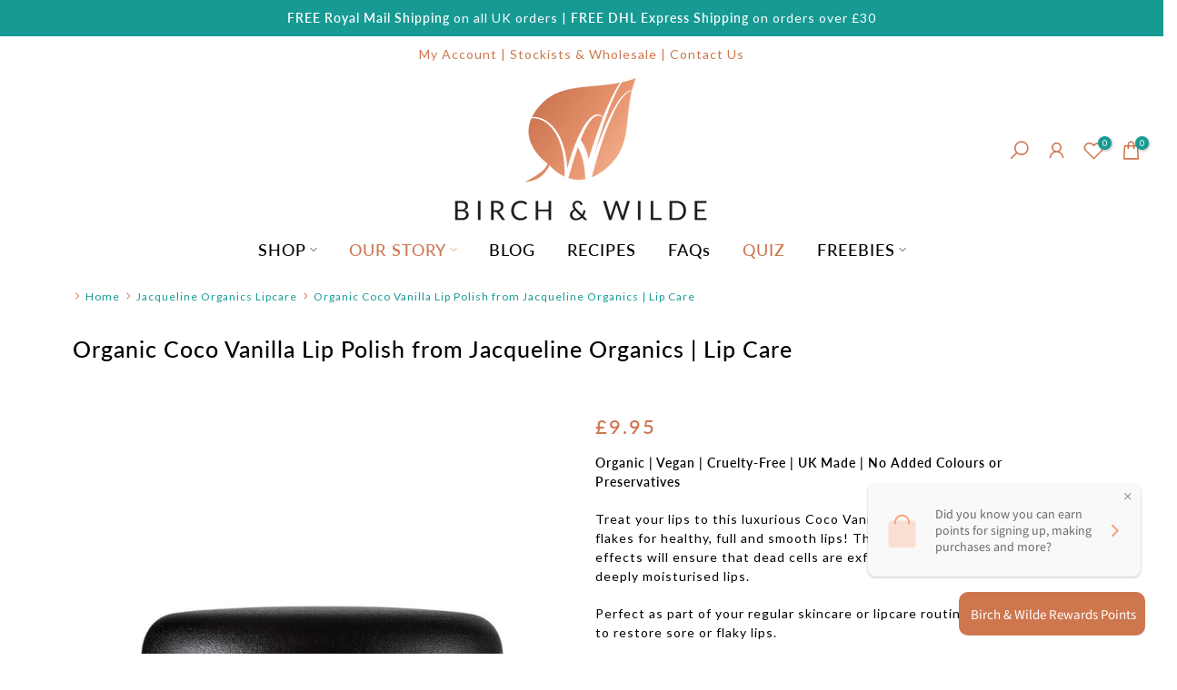

--- FILE ---
content_type: text/html; charset=utf-8
request_url: https://www.birchandwilde.co.uk/collections/jacqueline-organic/products/lip-polish
body_size: 54642
content:
<!doctype html><html class="t4sp-theme t4s-wrapper__full_width rtl_false swatch_color_style_2 pr_border_style_1 pr_img_effect_0 enable_eff_img1_true badge_shape_1 css_for_wis_app_true shadow_round_img_false t4s-header__bottom is-remove-unavai-1 t4_compare_false is-catalog__mode-false
 no-js" lang="en">
  <head>

    
        <link rel="preload" href="//www.birchandwilde.co.uk/cdn/shop/products/JacquelineOrganicsLipPolishBuffer1.jpg?v=1676381652">
    
        <link rel="preload" href="//www.birchandwilde.co.uk/cdn/shop/products/JacquelineOrganicsLipPolishBuffer2.jpg?v=1676381655">
    
        <link rel="preload" href="//www.birchandwilde.co.uk/cdn/shop/products/JacquelineOrganicsLipPolishBuffer3.jpg?v=1676381653">
    





    
        <link href="[data-uri]" rel="stylesheet" id="ecom-global-css"/>
    
    

<style>
    .ecom-cart-popup {
        display: grid;
        position: fixed;
        inset: 0;
        z-index: 9999999;
        align-content: center;
        padding: 5px;
        justify-content: center;
        align-items: center;
        justify-items: center;
    }

    .ecom-cart-popup::before {content: ' ';position: absolute;background: #e5e5e5b3;inset: 0;}
    .ecom-ajax-loading{
        cursor:not-allowed;
    pointer-events: none;
    opacity: 0.6;
    }


    #ecom-toast {
    visibility: hidden;
    max-width: 50px;
    min-height: 50px;
    margin: auto;
    background-color: #333;
    color: #fff;
    text-align: center;
    border-radius: 2px;
    position: fixed;
    z-index: 1;
    left: 0;
    right: 0;
    bottom: 30px;
    font-size: 17px;
    display: grid;
    grid-template-columns: 50px auto;
    align-items: center;
    justify-content: start;
    align-content: center;
    justify-items: start;
    }
    #ecom-toast.ecom-toast-show {
    visibility: visible;
    -webkit-animation: ecomFadein 0.5s, ecomExpand 0.5s 0.5s, ecomStay 3s 1s, ecomShrink 0.5s 2s, ecomFadeout 0.5s 2.5s;
    animation: ecomFadein 0.5s, ecomExpand 0.5s 0.5s, ecomStay 3s 1s, ecomShrink 0.5s 4s, ecomFadeout 0.5s 4.5s;
    }
    #ecom-toast #ecom-toast-icon {
    width: 50px;
    height: 100%;
    /* float: left; */
    /* padding-top: 16px; */
    /* padding-bottom: 16px; */
    box-sizing: border-box;
    background-color: #111;
    color: #fff;
    padding: 5px;
    }
    #ecom-toast .ecom-toast-icon-svg {
    width: 100%;
    height: 100%;
    display: block;
    position: relative;
    vertical-align: middle;
    margin: auto;
    text-align: center;
    /* padding: 5px; */
    }
    #ecom-toast #ecom-toast-desc {
    color: #fff;
    padding: 16px;
    overflow: hidden;
    white-space: nowrap;
    }

    @-webkit-keyframes ecomFadein {
    from {
        bottom: 0;
        opacity: 0;
    }
    to {
        bottom: 30px;
        opacity: 1;
    }
    }
    @keyframes fadein {
    from {
        bottom: 0;
        opacity: 0;
    }
    to {
        bottom: 30px;
        opacity: 1;
    }
    }
    @-webkit-keyframes ecomExpand {
    from {
        min-width: 50px;
    }
    to {
        min-width: var(--ecom-max-width);
    }
    }
    @keyframes ecomExpand {
    from {
        min-width: 50px;
    }
    to {
        min-width: var(--ecom-max-width);
    }
    }
    @-webkit-keyframes ecomStay {
    from {
        min-width: var(--ecom-max-width);
    }
    to {
        min-width: var(--ecom-max-width);
    }
    }
    @keyframes ecomStay {
    from {
        min-width: var(--ecom-max-width);
    }
    to {
        min-width: var(--ecom-max-width);
    }
    }
    @-webkit-keyframes ecomShrink {
    from {
        min-width: var(--ecom-max-width);
    }
    to {
        min-width: 50px;
    }
    }
    @keyframes ecomShrink {
    from {
        min-width: var(--ecom-max-width);
    }
    to {
        min-width: 50px;
    }
    }
    @-webkit-keyframes ecomFadeout {
    from {
        bottom: 30px;
        opacity: 1;
    }
    to {
        bottom: 60px;
        opacity: 0;
    }
    }
    @keyframes ecomFadeout {
    from {
        bottom: 30px;
        opacity: 1;
    }
    to {
        bottom: 60px;
        opacity: 0;
    }
    }
    </style>

    <script type="text/javascript" id="ecom-theme-helpers" async="async">
        window.EComposer = window.EComposer || {};
        (function(){this.configs = {"custom_code":[],"instagram":"IGQVJYNEdvMXdqc1JGYUU5MVYzQ3JTb2Q4TW14U3dTWm5reHpCcTRWM1ZAERUFSbWZA1NHNIcTloeUZApemhMNEVsVTRhR0JUcldYTGMzMEx3QkNMdWtsNHEzdTVXaWo0VU5TVzR1RzBB"};
        
            this.customer = false;
        
            this.routes = {
                domain: 'https://www.birchandwilde.co.uk',
                root_url: '/',
                collections_url: '/collections',
                all_products_collection_url: '/collections/all',
                cart_url:'/cart',
                cart_add_url:'/cart/add',
                cart_change_url:'/cart/change',
                cart_clear_url: '/cart/clear',
                cart_update_url: '/cart/update',
                product_recommendations_url: '/recommendations/products'
            };
            this.queryParams = {};
            if (window.location.search.length) {
                new URLSearchParams(window.location.search).forEach((value,key)=>{
                    this.queryParams[key] = value;
                })
            }
            this.money_format = "£{{amount}}",
            this.money_with_currency_format = "£{{amount}} GBP",
            this.formatMoney = function(t, e) {
                function n(t, e) {
                    return void 0 === t ? e : t
                }
                function o(t, e, o, i) {
                    if (e = n(e, 2),
                    o = n(o, ","),
                    i = n(i, "."),
                    isNaN(t) || null == t)
                        return 0;
                    var r = (t = (t / 100).toFixed(e)).split(".");
                    return r[0].replace(/(\d)(?=(\d\d\d)+(?!\d))/g, "$1" + o) + (r[1] ? i + r[1] : "")
                }
                "string" == typeof t && (t = t.replace(".", ""));
                var i = ""
                , r = /\{\{\s*(\w+)\s*\}\}/
                , a = e || this.money_format;
                switch (a.match(r)[1]) {
                case "amount":
                    i = o(t, 2);
                    break;
                case "amount_no_decimals":
                    i = o(t, 0);
                    break;
                case "amount_with_comma_separator":
                    i = o(t, 2, ".", ",");
                    break;
                case "amount_with_space_separator":
                    i = o(t, 2, " ", ",");
                    break;
                case "amount_with_period_and_space_separator":
                    i = o(t, 2, " ", ".");
                    break;
                case "amount_no_decimals_with_comma_separator":
                    i = o(t, 0, ".", ",");
                    break;
                case "amount_no_decimals_with_space_separator":
                    i = o(t, 0, " ");
                    break;
                case "amount_with_apostrophe_separator":
                    i = o(t, 2, "'", ".")
                }
                return a.replace(r, i)
            }
            this.resizeImage = function(t, r) {
                try {
                    if (t.indexOf('cdn.shopify.com') === -1)
                        return t;
                    if (!r || "original" == r ||  "full" == r || "master" == r)
                        return t;
                    var o = t.match(/\.(jpg|jpeg|gif|png|bmp|bitmap|tiff|tif)((\#[0-9a-z\-]+)?(\?v=.*)?)?$/igm);
                    if (null == o)
                        return null;
                    var i = t.split(o[0])
                    , x = o[0];
                    return i[0] + "_" + r + x;
                } catch (o) {
                    return t
                }
            },
            this.getProduct = function(handle){
            if(!handle)
            {
                return false;
            }
            let endpoint = this.routes.root_url + '/products/' + handle + '.js'
            if(window.ECOM_LIVE)
            {
                endpoint = '/shop/builder/ajax/ecom-proxy/products/' + handle;
            }
            return  window.fetch(endpoint,{
                headers: {
                'Content-Type' : 'application/json'
                }
            })
            .then(res=> res.json());

            }
        }).bind(window.EComposer)();
    </script>


<meta charset="utf-8">
    <meta http-equiv="X-UA-Compatible" content="IE=edge">
    <meta name="viewport" content="width=device-width, initial-scale=1, height=device-height, minimum-scale=1.0, maximum-scale=1.0">
    <meta name="theme-color" content="#fff">
    <link rel="canonical" href="https://www.birchandwilde.co.uk/products/lip-polish">
    <link rel="preconnect" href="https://cdn.shopify.com" crossorigin><link rel="shortcut icon" type="image/png" href="//www.birchandwilde.co.uk/cdn/shop/files/Birch-and-Wilde-Leaf-Logo-GOLD.png?v=1676382127&width=32"><link rel="apple-touch-icon-precomposed" type="image/png" sizes="152x152" href="//www.birchandwilde.co.uk/cdn/shop/files/Birch-and-Wilde-Leaf-Logo-GOLD.png?v=1676382127&width=152"><link rel="preconnect" href="https://fonts.shopifycdn.com" crossorigin><meta name="keywords" content="Organic Coco Vanilla Lip Polish from Jacqueline Organics | Lip Care,Birch &amp; Wilde,www.birchandwilde.co.uk"/><meta name="author" content="Birch &amp; Wilde"><meta property="og:site_name" content="Birch &amp; Wilde">
<meta property="og:url" content="https://www.birchandwilde.co.uk/products/lip-polish">
<meta property="og:title" content="Organic Coco Vanilla Lip Polish from Jacqueline Organics | Lip Care">
<meta property="og:type" content="og:product">
<meta property="og:description" content="Give your lips a luxurious treat with luxurious Coco Vanilla Lip Polish. 100% natural, soil association certified organic, vegan, sustainable and UK made. Enjoy buffing away dry flakes for healthy, full and smooth lips!"><meta property="product:price:amount" content="9.95">
  <meta property="product:price:amount" content="GBP"><meta property="og:image" content="http://www.birchandwilde.co.uk/cdn/shop/products/JacquelineOrganicsLipPolishBuffer1.jpg?v=1676381652"><meta property="og:image:secure_url" content="https://www.birchandwilde.co.uk/cdn/shop/products/JacquelineOrganicsLipPolishBuffer1.jpg?v=1676381652">
      <meta property="og:image:width" content="1000"><meta property="og:image:height" content="1000">
    <meta property="og:image" content="http://www.birchandwilde.co.uk/cdn/shop/products/JacquelineOrganicsLipPolishBuffer2.jpg?v=1676381655"><meta property="og:image:secure_url" content="https://www.birchandwilde.co.uk/cdn/shop/products/JacquelineOrganicsLipPolishBuffer2.jpg?v=1676381655">
      <meta property="og:image:width" content="1000"><meta property="og:image:height" content="1000">
    <meta property="og:image" content="http://www.birchandwilde.co.uk/cdn/shop/products/JacquelineOrganicsLipPolishBuffer3.jpg?v=1676381653"><meta property="og:image:secure_url" content="https://www.birchandwilde.co.uk/cdn/shop/products/JacquelineOrganicsLipPolishBuffer3.jpg?v=1676381653">
      <meta property="og:image:width" content="1000"><meta property="og:image:height" content="1000">
    <meta name="twitter:site" content="@Birchandwilde"><meta name="twitter:card" content="summary_large_image">
<meta name="twitter:title" content="Organic Coco Vanilla Lip Polish from Jacqueline Organics | Lip Care">
<meta name="twitter:description" content="Give your lips a luxurious treat with luxurious Coco Vanilla Lip Polish. 100% natural, soil association certified organic, vegan, sustainable and UK made. Enjoy buffing away dry flakes for healthy, full and smooth lips!">

<script src="//www.birchandwilde.co.uk/cdn/shop/t/16/assets/lazysizes.min.js?v=132953823840061395911676307096" async="async"></script>
    <script src="//www.birchandwilde.co.uk/cdn/shop/t/16/assets/global.min.js?v=67168425518037213521676307096" defer="defer"></script>
    <script>window.performance && window.performance.mark && window.performance.mark('shopify.content_for_header.start');</script><meta name="google-site-verification" content="pBP9eZM8KK8vE6APj-Z4d3nc7uLBu6251Fa3lOW7Fnw">
<meta name="facebook-domain-verification" content="z2chcumk4go8mhpvlcz3k4vt1ymjx2">
<meta name="facebook-domain-verification" content="htl4deuiyy7t1gn8whodcdg3we98w0">
<meta name="facebook-domain-verification" content="s617y14brxfnj28onv8je5ueyqe6vg">
<meta id="shopify-digital-wallet" name="shopify-digital-wallet" content="/23757297/digital_wallets/dialog">
<meta name="shopify-checkout-api-token" content="ea5bb6c9a513c76e9129b45fa33f4c4f">
<meta id="in-context-paypal-metadata" data-shop-id="23757297" data-venmo-supported="false" data-environment="production" data-locale="en_US" data-paypal-v4="true" data-currency="GBP">
<link rel="alternate" type="application/json+oembed" href="https://www.birchandwilde.co.uk/products/lip-polish.oembed">
<script async="async" src="/checkouts/internal/preloads.js?locale=en-GB"></script>
<link rel="preconnect" href="https://shop.app" crossorigin="anonymous">
<script async="async" src="https://shop.app/checkouts/internal/preloads.js?locale=en-GB&shop_id=23757297" crossorigin="anonymous"></script>
<script id="apple-pay-shop-capabilities" type="application/json">{"shopId":23757297,"countryCode":"GB","currencyCode":"GBP","merchantCapabilities":["supports3DS"],"merchantId":"gid:\/\/shopify\/Shop\/23757297","merchantName":"Birch \u0026 Wilde","requiredBillingContactFields":["postalAddress","email"],"requiredShippingContactFields":["postalAddress","email"],"shippingType":"shipping","supportedNetworks":["visa","maestro","masterCard","amex","discover","elo"],"total":{"type":"pending","label":"Birch \u0026 Wilde","amount":"1.00"},"shopifyPaymentsEnabled":true,"supportsSubscriptions":true}</script>
<script id="shopify-features" type="application/json">{"accessToken":"ea5bb6c9a513c76e9129b45fa33f4c4f","betas":["rich-media-storefront-analytics"],"domain":"www.birchandwilde.co.uk","predictiveSearch":true,"shopId":23757297,"locale":"en"}</script>
<script>var Shopify = Shopify || {};
Shopify.shop = "birchandwilde.myshopify.com";
Shopify.locale = "en";
Shopify.currency = {"active":"GBP","rate":"1.0"};
Shopify.country = "GB";
Shopify.theme = {"name":"CURRENT: Kalles-4.0.4 | Tara | 13022023","id":132944887995,"schema_name":"Kalles","schema_version":"4.0.4","theme_store_id":null,"role":"main"};
Shopify.theme.handle = "null";
Shopify.theme.style = {"id":null,"handle":null};
Shopify.cdnHost = "www.birchandwilde.co.uk/cdn";
Shopify.routes = Shopify.routes || {};
Shopify.routes.root = "/";</script>
<script type="module">!function(o){(o.Shopify=o.Shopify||{}).modules=!0}(window);</script>
<script>!function(o){function n(){var o=[];function n(){o.push(Array.prototype.slice.apply(arguments))}return n.q=o,n}var t=o.Shopify=o.Shopify||{};t.loadFeatures=n(),t.autoloadFeatures=n()}(window);</script>
<script>
  window.ShopifyPay = window.ShopifyPay || {};
  window.ShopifyPay.apiHost = "shop.app\/pay";
  window.ShopifyPay.redirectState = null;
</script>
<script id="shop-js-analytics" type="application/json">{"pageType":"product"}</script>
<script defer="defer" async type="module" src="//www.birchandwilde.co.uk/cdn/shopifycloud/shop-js/modules/v2/client.init-shop-cart-sync_BT-GjEfc.en.esm.js"></script>
<script defer="defer" async type="module" src="//www.birchandwilde.co.uk/cdn/shopifycloud/shop-js/modules/v2/chunk.common_D58fp_Oc.esm.js"></script>
<script defer="defer" async type="module" src="//www.birchandwilde.co.uk/cdn/shopifycloud/shop-js/modules/v2/chunk.modal_xMitdFEc.esm.js"></script>
<script type="module">
  await import("//www.birchandwilde.co.uk/cdn/shopifycloud/shop-js/modules/v2/client.init-shop-cart-sync_BT-GjEfc.en.esm.js");
await import("//www.birchandwilde.co.uk/cdn/shopifycloud/shop-js/modules/v2/chunk.common_D58fp_Oc.esm.js");
await import("//www.birchandwilde.co.uk/cdn/shopifycloud/shop-js/modules/v2/chunk.modal_xMitdFEc.esm.js");

  window.Shopify.SignInWithShop?.initShopCartSync?.({"fedCMEnabled":true,"windoidEnabled":true});

</script>
<script>
  window.Shopify = window.Shopify || {};
  if (!window.Shopify.featureAssets) window.Shopify.featureAssets = {};
  window.Shopify.featureAssets['shop-js'] = {"shop-cart-sync":["modules/v2/client.shop-cart-sync_DZOKe7Ll.en.esm.js","modules/v2/chunk.common_D58fp_Oc.esm.js","modules/v2/chunk.modal_xMitdFEc.esm.js"],"init-fed-cm":["modules/v2/client.init-fed-cm_B6oLuCjv.en.esm.js","modules/v2/chunk.common_D58fp_Oc.esm.js","modules/v2/chunk.modal_xMitdFEc.esm.js"],"shop-cash-offers":["modules/v2/client.shop-cash-offers_D2sdYoxE.en.esm.js","modules/v2/chunk.common_D58fp_Oc.esm.js","modules/v2/chunk.modal_xMitdFEc.esm.js"],"shop-login-button":["modules/v2/client.shop-login-button_QeVjl5Y3.en.esm.js","modules/v2/chunk.common_D58fp_Oc.esm.js","modules/v2/chunk.modal_xMitdFEc.esm.js"],"pay-button":["modules/v2/client.pay-button_DXTOsIq6.en.esm.js","modules/v2/chunk.common_D58fp_Oc.esm.js","modules/v2/chunk.modal_xMitdFEc.esm.js"],"shop-button":["modules/v2/client.shop-button_DQZHx9pm.en.esm.js","modules/v2/chunk.common_D58fp_Oc.esm.js","modules/v2/chunk.modal_xMitdFEc.esm.js"],"avatar":["modules/v2/client.avatar_BTnouDA3.en.esm.js"],"init-windoid":["modules/v2/client.init-windoid_CR1B-cfM.en.esm.js","modules/v2/chunk.common_D58fp_Oc.esm.js","modules/v2/chunk.modal_xMitdFEc.esm.js"],"init-shop-for-new-customer-accounts":["modules/v2/client.init-shop-for-new-customer-accounts_C_vY_xzh.en.esm.js","modules/v2/client.shop-login-button_QeVjl5Y3.en.esm.js","modules/v2/chunk.common_D58fp_Oc.esm.js","modules/v2/chunk.modal_xMitdFEc.esm.js"],"init-shop-email-lookup-coordinator":["modules/v2/client.init-shop-email-lookup-coordinator_BI7n9ZSv.en.esm.js","modules/v2/chunk.common_D58fp_Oc.esm.js","modules/v2/chunk.modal_xMitdFEc.esm.js"],"init-shop-cart-sync":["modules/v2/client.init-shop-cart-sync_BT-GjEfc.en.esm.js","modules/v2/chunk.common_D58fp_Oc.esm.js","modules/v2/chunk.modal_xMitdFEc.esm.js"],"shop-toast-manager":["modules/v2/client.shop-toast-manager_DiYdP3xc.en.esm.js","modules/v2/chunk.common_D58fp_Oc.esm.js","modules/v2/chunk.modal_xMitdFEc.esm.js"],"init-customer-accounts":["modules/v2/client.init-customer-accounts_D9ZNqS-Q.en.esm.js","modules/v2/client.shop-login-button_QeVjl5Y3.en.esm.js","modules/v2/chunk.common_D58fp_Oc.esm.js","modules/v2/chunk.modal_xMitdFEc.esm.js"],"init-customer-accounts-sign-up":["modules/v2/client.init-customer-accounts-sign-up_iGw4briv.en.esm.js","modules/v2/client.shop-login-button_QeVjl5Y3.en.esm.js","modules/v2/chunk.common_D58fp_Oc.esm.js","modules/v2/chunk.modal_xMitdFEc.esm.js"],"shop-follow-button":["modules/v2/client.shop-follow-button_CqMgW2wH.en.esm.js","modules/v2/chunk.common_D58fp_Oc.esm.js","modules/v2/chunk.modal_xMitdFEc.esm.js"],"checkout-modal":["modules/v2/client.checkout-modal_xHeaAweL.en.esm.js","modules/v2/chunk.common_D58fp_Oc.esm.js","modules/v2/chunk.modal_xMitdFEc.esm.js"],"shop-login":["modules/v2/client.shop-login_D91U-Q7h.en.esm.js","modules/v2/chunk.common_D58fp_Oc.esm.js","modules/v2/chunk.modal_xMitdFEc.esm.js"],"lead-capture":["modules/v2/client.lead-capture_BJmE1dJe.en.esm.js","modules/v2/chunk.common_D58fp_Oc.esm.js","modules/v2/chunk.modal_xMitdFEc.esm.js"],"payment-terms":["modules/v2/client.payment-terms_Ci9AEqFq.en.esm.js","modules/v2/chunk.common_D58fp_Oc.esm.js","modules/v2/chunk.modal_xMitdFEc.esm.js"]};
</script>
<script>(function() {
  var isLoaded = false;
  function asyncLoad() {
    if (isLoaded) return;
    isLoaded = true;
    var urls = ["https:\/\/cdn1.stamped.io\/files\/widget.min.js?shop=birchandwilde.myshopify.com","https:\/\/cdn-bundler.nice-team.net\/app\/js\/bundler.js?shop=birchandwilde.myshopify.com","https:\/\/sellup.herokuapp.com\/upseller.js?shop=birchandwilde.myshopify.com","https:\/\/boostsales.apps.avada.io\/scripttag\/countdown\/avada-countdown.min.js?shop=birchandwilde.myshopify.com","https:\/\/boostsales.apps.avada.io\/scripttag\/badge\/avada-badge.min.js?shop=birchandwilde.myshopify.com","https:\/\/cdn-app.sealsubscriptions.com\/shopify\/public\/js\/sealsubscriptions.js?shop=birchandwilde.myshopify.com","\/\/cdn.shopify.com\/proxy\/1a4504833276f6267d94af0c7add1ca4dfa98ff01ef17ba2a799b45ee45cda4b\/shopify-script-tags.s3.eu-west-1.amazonaws.com\/smartseo\/instantpage.js?shop=birchandwilde.myshopify.com\u0026sp-cache-control=cHVibGljLCBtYXgtYWdlPTkwMA","https:\/\/d1639lhkj5l89m.cloudfront.net\/js\/storefront\/uppromote.js?shop=birchandwilde.myshopify.com","https:\/\/admin.revenuehunt.com\/embed.js?shop=birchandwilde.myshopify.com"];
    for (var i = 0; i < urls.length; i++) {
      var s = document.createElement('script');
      s.type = 'text/javascript';
      s.async = true;
      s.src = urls[i];
      var x = document.getElementsByTagName('script')[0];
      x.parentNode.insertBefore(s, x);
    }
  };
  if(window.attachEvent) {
    window.attachEvent('onload', asyncLoad);
  } else {
    window.addEventListener('load', asyncLoad, false);
  }
})();</script>
<script id="__st">var __st={"a":23757297,"offset":0,"reqid":"cebf5aab-7390-4ed1-bf60-4ee7ff7999da-1769406474","pageurl":"www.birchandwilde.co.uk\/collections\/jacqueline-organic\/products\/lip-polish","u":"70ab5166c563","p":"product","rtyp":"product","rid":7591160643771};</script>
<script>window.ShopifyPaypalV4VisibilityTracking = true;</script>
<script id="captcha-bootstrap">!function(){'use strict';const t='contact',e='account',n='new_comment',o=[[t,t],['blogs',n],['comments',n],[t,'customer']],c=[[e,'customer_login'],[e,'guest_login'],[e,'recover_customer_password'],[e,'create_customer']],r=t=>t.map((([t,e])=>`form[action*='/${t}']:not([data-nocaptcha='true']) input[name='form_type'][value='${e}']`)).join(','),a=t=>()=>t?[...document.querySelectorAll(t)].map((t=>t.form)):[];function s(){const t=[...o],e=r(t);return a(e)}const i='password',u='form_key',d=['recaptcha-v3-token','g-recaptcha-response','h-captcha-response',i],f=()=>{try{return window.sessionStorage}catch{return}},m='__shopify_v',_=t=>t.elements[u];function p(t,e,n=!1){try{const o=window.sessionStorage,c=JSON.parse(o.getItem(e)),{data:r}=function(t){const{data:e,action:n}=t;return t[m]||n?{data:e,action:n}:{data:t,action:n}}(c);for(const[e,n]of Object.entries(r))t.elements[e]&&(t.elements[e].value=n);n&&o.removeItem(e)}catch(o){console.error('form repopulation failed',{error:o})}}const l='form_type',E='cptcha';function T(t){t.dataset[E]=!0}const w=window,h=w.document,L='Shopify',v='ce_forms',y='captcha';let A=!1;((t,e)=>{const n=(g='f06e6c50-85a8-45c8-87d0-21a2b65856fe',I='https://cdn.shopify.com/shopifycloud/storefront-forms-hcaptcha/ce_storefront_forms_captcha_hcaptcha.v1.5.2.iife.js',D={infoText:'Protected by hCaptcha',privacyText:'Privacy',termsText:'Terms'},(t,e,n)=>{const o=w[L][v],c=o.bindForm;if(c)return c(t,g,e,D).then(n);var r;o.q.push([[t,g,e,D],n]),r=I,A||(h.body.append(Object.assign(h.createElement('script'),{id:'captcha-provider',async:!0,src:r})),A=!0)});var g,I,D;w[L]=w[L]||{},w[L][v]=w[L][v]||{},w[L][v].q=[],w[L][y]=w[L][y]||{},w[L][y].protect=function(t,e){n(t,void 0,e),T(t)},Object.freeze(w[L][y]),function(t,e,n,w,h,L){const[v,y,A,g]=function(t,e,n){const i=e?o:[],u=t?c:[],d=[...i,...u],f=r(d),m=r(i),_=r(d.filter((([t,e])=>n.includes(e))));return[a(f),a(m),a(_),s()]}(w,h,L),I=t=>{const e=t.target;return e instanceof HTMLFormElement?e:e&&e.form},D=t=>v().includes(t);t.addEventListener('submit',(t=>{const e=I(t);if(!e)return;const n=D(e)&&!e.dataset.hcaptchaBound&&!e.dataset.recaptchaBound,o=_(e),c=g().includes(e)&&(!o||!o.value);(n||c)&&t.preventDefault(),c&&!n&&(function(t){try{if(!f())return;!function(t){const e=f();if(!e)return;const n=_(t);if(!n)return;const o=n.value;o&&e.removeItem(o)}(t);const e=Array.from(Array(32),(()=>Math.random().toString(36)[2])).join('');!function(t,e){_(t)||t.append(Object.assign(document.createElement('input'),{type:'hidden',name:u})),t.elements[u].value=e}(t,e),function(t,e){const n=f();if(!n)return;const o=[...t.querySelectorAll(`input[type='${i}']`)].map((({name:t})=>t)),c=[...d,...o],r={};for(const[a,s]of new FormData(t).entries())c.includes(a)||(r[a]=s);n.setItem(e,JSON.stringify({[m]:1,action:t.action,data:r}))}(t,e)}catch(e){console.error('failed to persist form',e)}}(e),e.submit())}));const S=(t,e)=>{t&&!t.dataset[E]&&(n(t,e.some((e=>e===t))),T(t))};for(const o of['focusin','change'])t.addEventListener(o,(t=>{const e=I(t);D(e)&&S(e,y())}));const B=e.get('form_key'),M=e.get(l),P=B&&M;t.addEventListener('DOMContentLoaded',(()=>{const t=y();if(P)for(const e of t)e.elements[l].value===M&&p(e,B);[...new Set([...A(),...v().filter((t=>'true'===t.dataset.shopifyCaptcha))])].forEach((e=>S(e,t)))}))}(h,new URLSearchParams(w.location.search),n,t,e,['guest_login'])})(!0,!0)}();</script>
<script integrity="sha256-4kQ18oKyAcykRKYeNunJcIwy7WH5gtpwJnB7kiuLZ1E=" data-source-attribution="shopify.loadfeatures" defer="defer" src="//www.birchandwilde.co.uk/cdn/shopifycloud/storefront/assets/storefront/load_feature-a0a9edcb.js" crossorigin="anonymous"></script>
<script crossorigin="anonymous" defer="defer" src="//www.birchandwilde.co.uk/cdn/shopifycloud/storefront/assets/shopify_pay/storefront-65b4c6d7.js?v=20250812"></script>
<script data-source-attribution="shopify.dynamic_checkout.dynamic.init">var Shopify=Shopify||{};Shopify.PaymentButton=Shopify.PaymentButton||{isStorefrontPortableWallets:!0,init:function(){window.Shopify.PaymentButton.init=function(){};var t=document.createElement("script");t.src="https://www.birchandwilde.co.uk/cdn/shopifycloud/portable-wallets/latest/portable-wallets.en.js",t.type="module",document.head.appendChild(t)}};
</script>
<script data-source-attribution="shopify.dynamic_checkout.buyer_consent">
  function portableWalletsHideBuyerConsent(e){var t=document.getElementById("shopify-buyer-consent"),n=document.getElementById("shopify-subscription-policy-button");t&&n&&(t.classList.add("hidden"),t.setAttribute("aria-hidden","true"),n.removeEventListener("click",e))}function portableWalletsShowBuyerConsent(e){var t=document.getElementById("shopify-buyer-consent"),n=document.getElementById("shopify-subscription-policy-button");t&&n&&(t.classList.remove("hidden"),t.removeAttribute("aria-hidden"),n.addEventListener("click",e))}window.Shopify?.PaymentButton&&(window.Shopify.PaymentButton.hideBuyerConsent=portableWalletsHideBuyerConsent,window.Shopify.PaymentButton.showBuyerConsent=portableWalletsShowBuyerConsent);
</script>
<script data-source-attribution="shopify.dynamic_checkout.cart.bootstrap">document.addEventListener("DOMContentLoaded",(function(){function t(){return document.querySelector("shopify-accelerated-checkout-cart, shopify-accelerated-checkout")}if(t())Shopify.PaymentButton.init();else{new MutationObserver((function(e,n){t()&&(Shopify.PaymentButton.init(),n.disconnect())})).observe(document.body,{childList:!0,subtree:!0})}}));
</script>
<link id="shopify-accelerated-checkout-styles" rel="stylesheet" media="screen" href="https://www.birchandwilde.co.uk/cdn/shopifycloud/portable-wallets/latest/accelerated-checkout-backwards-compat.css" crossorigin="anonymous">
<style id="shopify-accelerated-checkout-cart">
        #shopify-buyer-consent {
  margin-top: 1em;
  display: inline-block;
  width: 100%;
}

#shopify-buyer-consent.hidden {
  display: none;
}

#shopify-subscription-policy-button {
  background: none;
  border: none;
  padding: 0;
  text-decoration: underline;
  font-size: inherit;
  cursor: pointer;
}

#shopify-subscription-policy-button::before {
  box-shadow: none;
}

      </style>

<script>window.performance && window.performance.mark && window.performance.mark('shopify.content_for_header.end');</script>
<link rel="preload" as="font" href="//www.birchandwilde.co.uk/cdn/fonts/lato/lato_n4.c3b93d431f0091c8be23185e15c9d1fee1e971c5.woff2" type="font/woff2" crossorigin><link rel="preload" as="font" href="//www.birchandwilde.co.uk/cdn/fonts/lato/lato_n4.c3b93d431f0091c8be23185e15c9d1fee1e971c5.woff2" type="font/woff2" crossorigin><link rel="preload" as="font" href="//www.birchandwilde.co.uk/cdn/fonts/lato/lato_n4.c3b93d431f0091c8be23185e15c9d1fee1e971c5.woff2" type="font/woff2" crossorigin><link href="//www.birchandwilde.co.uk/cdn/shop/t/16/assets/base.min.css?v=4985945553836992441676307096" rel="stylesheet" type="text/css" media="all" /><style data-shopify>@font-face {
  font-family: Lato;
  font-weight: 100;
  font-style: normal;
  font-display: swap;
  src: url("//www.birchandwilde.co.uk/cdn/fonts/lato/lato_n1.28c16a27f5f7a3fc1b44cb5df6b7bbb1852b715f.woff2") format("woff2"),
       url("//www.birchandwilde.co.uk/cdn/fonts/lato/lato_n1.bf54aec592a20656da3762a257204a332a144371.woff") format("woff");
}
@font-face {
  font-family: Lato;
  font-weight: 100;
  font-style: italic;
  font-display: swap;
  src: url("//www.birchandwilde.co.uk/cdn/fonts/lato/lato_i1.7bae706c3055a9cfa69fabb03533e7e5b18e888e.woff2") format("woff2"),
       url("//www.birchandwilde.co.uk/cdn/fonts/lato/lato_i1.f39e8bd3aa97d6b2bb1070b1d52c9bb63a31665c.woff") format("woff");
}
@font-face {
  font-family: Lato;
  font-weight: 200;
  font-style: normal;
  font-display: swap;
  src: url("//www.birchandwilde.co.uk/cdn/fonts/lato/lato_n2.d3ec9be21518bcdf2a22ab36eee9669513493c4c.woff2") format("woff2"),
       url("//www.birchandwilde.co.uk/cdn/fonts/lato/lato_n2.ea69695eeeaafa62f86ca30d0e63a24495bbf8b2.woff") format("woff");
}
@font-face {
  font-family: Lato;
  font-weight: 200;
  font-style: italic;
  font-display: swap;
  src: url("//www.birchandwilde.co.uk/cdn/fonts/lato/lato_i2.a02473c17b81f0d35f555310c68494b53c1db22c.woff2") format("woff2"),
       url("//www.birchandwilde.co.uk/cdn/fonts/lato/lato_i2.bf63b58543c5622e6e8e8bf424e787a0d07a1d3b.woff") format("woff");
}
@font-face {
  font-family: Lato;
  font-weight: 300;
  font-style: normal;
  font-display: swap;
  src: url("//www.birchandwilde.co.uk/cdn/fonts/lato/lato_n3.a7080ececf6191f1dd5b0cb021691ca9b855c876.woff2") format("woff2"),
       url("//www.birchandwilde.co.uk/cdn/fonts/lato/lato_n3.61e34b2ff7341f66543eb08e8c47eef9e1cde558.woff") format("woff");
}
@font-face {
  font-family: Lato;
  font-weight: 300;
  font-style: italic;
  font-display: swap;
  src: url("//www.birchandwilde.co.uk/cdn/fonts/lato/lato_i3.d6f478a3beb94baebd09d08550010692d0969f6e.woff2") format("woff2"),
       url("//www.birchandwilde.co.uk/cdn/fonts/lato/lato_i3.881ba892942c15b0c0c25c0b311d6481b5311015.woff") format("woff");
}
@font-face {
  font-family: Lato;
  font-weight: 400;
  font-style: normal;
  font-display: swap;
  src: url("//www.birchandwilde.co.uk/cdn/fonts/lato/lato_n4.c3b93d431f0091c8be23185e15c9d1fee1e971c5.woff2") format("woff2"),
       url("//www.birchandwilde.co.uk/cdn/fonts/lato/lato_n4.d5c00c781efb195594fd2fd4ad04f7882949e327.woff") format("woff");
}
@font-face {
  font-family: Lato;
  font-weight: 400;
  font-style: italic;
  font-display: swap;
  src: url("//www.birchandwilde.co.uk/cdn/fonts/lato/lato_i4.09c847adc47c2fefc3368f2e241a3712168bc4b6.woff2") format("woff2"),
       url("//www.birchandwilde.co.uk/cdn/fonts/lato/lato_i4.3c7d9eb6c1b0a2bf62d892c3ee4582b016d0f30c.woff") format("woff");
}
@font-face {
  font-family: Lato;
  font-weight: 500;
  font-style: normal;
  font-display: swap;
  src: url("//www.birchandwilde.co.uk/cdn/fonts/lato/lato_n5.b2fec044fbe05725e71d90882e5f3b21dae2efbd.woff2") format("woff2"),
       url("//www.birchandwilde.co.uk/cdn/fonts/lato/lato_n5.f25a9a5c73ff9372e69074488f99e8ac702b5447.woff") format("woff");
}
@font-face {
  font-family: Lato;
  font-weight: 500;
  font-style: italic;
  font-display: swap;
  src: url("//www.birchandwilde.co.uk/cdn/fonts/lato/lato_i5.9501f9e8a9e09e142687495e156dec167f6a3ea3.woff2") format("woff2"),
       url("//www.birchandwilde.co.uk/cdn/fonts/lato/lato_i5.eca6cbf1aa9c70cc6dbfed0353a2f57e5065c864.woff") format("woff");
}
@font-face {
  font-family: Lato;
  font-weight: 600;
  font-style: normal;
  font-display: swap;
  src: url("//www.birchandwilde.co.uk/cdn/fonts/lato/lato_n6.38d0e3b23b74a60f769c51d1df73fac96c580d59.woff2") format("woff2"),
       url("//www.birchandwilde.co.uk/cdn/fonts/lato/lato_n6.3365366161bdcc36a3f97cfbb23954d8c4bf4079.woff") format("woff");
}
@font-face {
  font-family: Lato;
  font-weight: 600;
  font-style: italic;
  font-display: swap;
  src: url("//www.birchandwilde.co.uk/cdn/fonts/lato/lato_i6.ab357ee5069e0603c2899b31e2b8ae84c4a42a48.woff2") format("woff2"),
       url("//www.birchandwilde.co.uk/cdn/fonts/lato/lato_i6.3164fed79d7d987c1390528781c7c2f59ac7a746.woff") format("woff");
}
@font-face {
  font-family: Lato;
  font-weight: 700;
  font-style: normal;
  font-display: swap;
  src: url("//www.birchandwilde.co.uk/cdn/fonts/lato/lato_n7.900f219bc7337bc57a7a2151983f0a4a4d9d5dcf.woff2") format("woff2"),
       url("//www.birchandwilde.co.uk/cdn/fonts/lato/lato_n7.a55c60751adcc35be7c4f8a0313f9698598612ee.woff") format("woff");
}
@font-face {
  font-family: Lato;
  font-weight: 700;
  font-style: italic;
  font-display: swap;
  src: url("//www.birchandwilde.co.uk/cdn/fonts/lato/lato_i7.16ba75868b37083a879b8dd9f2be44e067dfbf92.woff2") format("woff2"),
       url("//www.birchandwilde.co.uk/cdn/fonts/lato/lato_i7.4c07c2b3b7e64ab516aa2f2081d2bb0366b9dce8.woff") format("woff");
}
@font-face {
  font-family: Lato;
  font-weight: 800;
  font-style: normal;
  font-display: swap;
  src: url("//www.birchandwilde.co.uk/cdn/fonts/lato/lato_n8.1117b90add05215dbc8fbc91c5f9d67872eb3fb3.woff2") format("woff2"),
       url("//www.birchandwilde.co.uk/cdn/fonts/lato/lato_n8.6bcabf8485cf657fec14e0a6e1af25cf01733df7.woff") format("woff");
}
@font-face {
  font-family: Lato;
  font-weight: 800;
  font-style: italic;
  font-display: swap;
  src: url("//www.birchandwilde.co.uk/cdn/fonts/lato/lato_i8.4d2c12d355a86eb483d3b325d9435954953e78ce.woff2") format("woff2"),
       url("//www.birchandwilde.co.uk/cdn/fonts/lato/lato_i8.dfb9decc8a927a5ae9791c4f5ab804f0fccd721e.woff") format("woff");
}
@font-face {
  font-family: Lato;
  font-weight: 900;
  font-style: normal;
  font-display: swap;
  src: url("//www.birchandwilde.co.uk/cdn/fonts/lato/lato_n9.6b37f725167d36932c6742a5a697fd238a2d2552.woff2") format("woff2"),
       url("//www.birchandwilde.co.uk/cdn/fonts/lato/lato_n9.1cafbd384242b7df7c9ef4584ba41746d006e6bb.woff") format("woff");
}
@font-face {
  font-family: Lato;
  font-weight: 900;
  font-style: italic;
  font-display: swap;
  src: url("//www.birchandwilde.co.uk/cdn/fonts/lato/lato_i9.81fefe39825210091b52da4fd46ce2285adf73ed.woff2") format("woff2"),
       url("//www.birchandwilde.co.uk/cdn/fonts/lato/lato_i9.98de207fbcee2a48648720d568be3014a7d07fa5.woff") format("woff");
}
@font-face {
  font-family: "Shadows Into Light";
  font-weight: 400;
  font-style: normal;
  font-display: swap;
  src: url("//www.birchandwilde.co.uk/cdn/fonts/shadows_into_light/shadowsintolight_n4.13f218429ac0076957bf37b06737a1b0bf1ca804.woff2") format("woff2"),
       url("//www.birchandwilde.co.uk/cdn/fonts/shadows_into_light/shadowsintolight_n4.1b8a37e3c67688e0fe11b3a125486f4a08991555.woff") format("woff");
}
:root {
        
         /* CSS Variables */
        --wrapper-mw      : 1420px;
        --font-family-1   : Lato, sans-serif;;
        --font-family-2   : Lato, sans-serif;;
        --font-family-3   : "Shadows Into Light", cursive;;
        --font-body-family   : Lato, sans-serif;;
        --font-heading-family: Lato, sans-serif;;
       
        
        --t4s-success-color       : #428445;
        --t4s-success-color-rgb   : 66, 132, 69;
        --t4s-warning-color       : #e0b252;
        --t4s-warning-color-rgb   : 224, 178, 82;
        --t4s-error-color         : #EB001B;
        --t4s-error-color-rgb     : 235, 0, 27;
        --t4s-light-color         : #ffffff;
        --t4s-dark-color          : #222222;
        --t4s-highlight-color     : #ec0101;
        --t4s-tooltip-background  : #383838;
        --t4s-tooltip-color       : #fff;
        --loading-bar-color       : #179a94;
        --primary-sw-color        : #333;
        --primary-sw-color-rgb    : 51, 51, 51;
        --border-sw-color         : #ddd;
        --secondary-sw-color      : #ce764e;
        --primary-price-color     : #222;
        --secondary-price-color   : #ce764e;
        
        --t4s-body-background     : #fff;
        --text-color              : #000000;
        --text-color-rgb          : 0, 0, 0;
        --heading-color           : #000000;
        --accent-color            : #ce764e;
        --accent-color-rgb        : 206, 118, 78;
        --accent-color-darken     : #a3522d;
        --accent-color-hover      : var(--accent-color-darken);
        --secondary-color         : #179a94;
        --secondary-color-rgb     : 23, 154, 148;
        --link-color              : #179a94;
        --link-color-hover        : #ce764e;
        --border-color            : #ce764e;
        --border-color-rgb        : 206, 118, 78;
        --border-primary-color    : #333;
        --button-background       : #179a94;
        --button-color            : #fff;
        --button-background-hover : #ce764e;
        --button-color-hover      : #fff;

        --sale-badge-background    : #179a94;
        --sale-badge-color         : #fff;
        --new-badge-background     : #ce764e;
        --new-badge-color          : #fff;
        --preorder-badge-background: #f9a179;
        --preorder-badge-color     : #fff;
        --soldout-badge-background : #c3acb4;
        --soldout-badge-color      : #fff;
        --custom-badge-background  : #c3acb4;
        --custom-badge-color       : #fff;/* Shopify related variables */
        --payment-terms-background-color: ;
        
        --lz-background: #fff;
        --lz-img: url("//www.birchandwilde.co.uk/cdn/shop/t/16/assets/t4s_loader.svg?v=183875232539257351031676307096");}

    html {
      font-size: 62.5%;
      height: 100%;
    }

    body {
      margin: 0;
      font-size:14px;
      letter-spacing: 1;
      color: var(--text-color);
      font-family: var(--font-body-family);
      line-height: 1.2;
      font-weight: 400;
      -webkit-font-smoothing: auto;
      -moz-osx-font-smoothing: auto;
    }
    /*
    @media screen and (min-width: 750px) {
      body {
        font-size: 1.6rem;
      }
    }
    */

    h1, h2, h3, h4, h5, h6, .t4s_as_title {
      color: var(--heading-color);
      font-family: var(--font-heading-family);
      line-height: 1.8;
      font-weight: 600;
      letter-spacing: 1;
    }
    h1 { font-size: 22px }
    h2 { font-size: 20px }
    h3 { font-size: 18px }
    h4 { font-size: 16px }
    h5 { font-size: 14px }
    h6 { font-size: 12px }
    a,.t4s_as_link {
      /* font-family: var(--font-link-family); */
      color: var(--link-color);
    }
    a:hover,.t4s_as_link:hover {
      color: var(--link-color-hover);
    }
    button,
    input,
    optgroup,
    select,
    textarea {
      border-color: var(--border-color);
    }
    .t4s_as_button,
    button,
    input[type="button"]:not(.t4s-btn),
    input[type="reset"],
    input[type="submit"]:not(.t4s-btn) {
      font-family: var(--font-button-family);
      color: var(--button-color);
      background-color: var(--button-background);
      border-color: var(--button-background);
    }
    .t4s_as_button:hover,
    button:hover,
    input[type="button"]:not(.t4s-btn):hover, 
    input[type="reset"]:hover,
    input[type="submit"]:not(.t4s-btn):hover  {
      color: var(--button-color-hover);
      background-color: var(--button-background-hover);
      border-color: var(--button-background-hover);
    }
    
    .t4s-cp,.t4s-color-accent { color : var(--accent-color) }.t4s-ct,.t4s-color-text { color : var(--text-color) }.t4s-ch,.t4ss-color-heading { color : var(--heading-color) }.t4s-csecondary { color : var(--secondary-color ) }
    
    .t4s-fnt-fm-1 {
      font-family: var(--font-family-1) !important;
    }
    .t4s-fnt-fm-2 {
      font-family: var(--font-family-2) !important;
    }
    .t4s-fnt-fm-3 {
      font-family: var(--font-family-3) !important;
    }
    .t4s-cr {
        color: var(--t4s-highlight-color);
    }
    .t4s-price__sale { color: var(--primary-price-color); }</style><script>
  document.documentElement.className = document.documentElement.className.replace('no-js', 'js');(function() { document.documentElement.className += ((window.CSS && window.CSS.supports('(position: sticky) or (position: -webkit-sticky)')) ? ' t4sp-sticky' : ' t4sp-no-sticky'); document.documentElement.className += (window.matchMedia('(-moz-touch-enabled: 1), (hover: none)')).matches ? ' t4sp-no-hover' : ' t4sp-hover'; window.onpageshow = function() { if (performance.navigation.type === 2) {document.dispatchEvent(new CustomEvent('cart:refresh'))} }; }());</script><style>
body{
      -webkit-touch-callout: none;
    -webkit-user-select: none;
    -khtml-user-select: none;
    -moz-user-select: none;
    -ms-user-select: none;
    user-select: none;
}
img {
  -webkit-user-drag: none;user-drag: none;
}
</style><!--Gem_Page_Header_Script-->
<!-- "snippets/gem-app-header-scripts.liquid" was not rendered, the associated app was uninstalled -->
<!--End_Gem_Page_Header_Script-->
    
<!-- BEGIN app block: shopify://apps/smart-seo/blocks/smartseo/7b0a6064-ca2e-4392-9a1d-8c43c942357b --><meta name="smart-seo-integrated" content="true" /><!-- metatagsSavedToSEOFields:  --><!-- BEGIN app snippet: smartseo.custom.schemas.jsonld --><!-- END app snippet --><!-- BEGIN app snippet: smartseo.product.metatags --><!-- product_seo_template_metafield:  --><title>Buy Jacqueline Organics Coco Vanilla Vegan Lip Polish Buff</title>
<meta name="description" content="Give your lips a luxurious treat with luxurious Coco Vanilla Lip Polish. 100% natural, soil association certified organic, vegan, sustainable and UK made." />
<meta name="smartseo-timestamp" content="16819116523692752" /><!-- END app snippet --><!-- BEGIN app snippet: smartseo.product.jsonld -->


<!--JSON-LD data generated by Smart SEO-->
<script type="application/ld+json">
    {
        "@context": "https://schema.org/",
        "@type":"ProductGroup","productGroupID": "7591160643771",
        "url": "https://www.birchandwilde.co.uk/products/lip-polish",
        "name": "Organic Coco Vanilla Lip Polish from Jacqueline Organics | Lip Care",
        "image": "https://www.birchandwilde.co.uk/cdn/shop/products/JacquelineOrganicsLipPolishBuffer1.jpg?v=1676381652",
        "description": "DirectionsMassage a small amount of the Coco Vanilla Lip Polish onto your lips and rinse away with a damp wash cloth. Gentle enough to be used daily. For optimal results, pair with a Jacqueline Organics natural lip balm afterwards, to seal in the moisture.IngredientsSucrose, Cocos nucifera, Simmo...",
        "brand": {
            "@type": "Brand",
            "name": "Birch &amp; Wilde"
        },
        "sku": "JOR01",
        "mpn": "JOR01",
        "weight": "0.05kg","offers": {
                "@type": "AggregateOffer",
                "priceCurrency": "GBP",
                "lowPrice": "9.95",
                "highPrice": "28.50",
                "priceSpecification": {
                    "@type": "PriceSpecification",
                    "priceCurrency": "GBP",
                    "minPrice": "9.95",
                    "maxPrice": "28.50"
                }
            },"variesBy": ["Size"],
        "hasVariant": [
                {
                    "@type": "Product",
                        "name": "Organic Coco Vanilla Lip Polish from Jacqueline Organics | Lip Care - Single",      
                        "description": "DirectionsMassage a small amount of the Coco Vanilla Lip Polish onto your lips and rinse away with a damp wash cloth. Gentle enough to be used daily. For optimal results, pair with a Jacqueline Organics natural lip balm afterwards, to seal in the moisture.IngredientsSucrose, Cocos nucifera, Simmo...",
                        "image": "https://www.birchandwilde.co.uk/cdn/shop/products/JacquelineOrganicsLipPolishBuffer1.jpg?v=1676381652",
                        "sku": "JOR01",
                      

                      
                        "Size": "Single",
                      
                    
                    "offers": {
                        "@type": "Offer",
                            "priceCurrency": "GBP",
                            "price": "9.95",
                            "priceValidUntil": "2026-04-26",
                            "availability": "https://schema.org/InStock",
                            "itemCondition": "https://schema.org/NewCondition",
                            "url": "https://www.birchandwilde.co.uk/products/lip-polish?variant=44059890057403",
                            "seller": {
    "@context": "https://schema.org",
    "@type": "Organization",
    "name": "Birch &amp; Wilde",
    "description": "Discover our award-winning collection of natural wellbeing, beauty and health supplements. Made in the UK with only the best-quality ingredients. Formulated for maximum effect. Sustainably sourced and manufactured using 100% renewable energy. ",
    "logo": "https://cdn.shopify.com/s/files/1/2375/7297/files/B_W_Full_logo_-_standard_-_cut_out_521b002f-d979-4312-816a-4fc277ed37d5.png?v=1681913059",
    "image": "https://cdn.shopify.com/s/files/1/2375/7297/files/B_W_Full_logo_-_standard_-_cut_out_521b002f-d979-4312-816a-4fc277ed37d5.png?v=1681913059"}
                    }
                },
                {
                    "@type": "Product",
                        "name": "Organic Coco Vanilla Lip Polish from Jacqueline Organics | Lip Care - Pack of 2",      
                        "description": "DirectionsMassage a small amount of the Coco Vanilla Lip Polish onto your lips and rinse away with a damp wash cloth. Gentle enough to be used daily. For optimal results, pair with a Jacqueline Organics natural lip balm afterwards, to seal in the moisture.IngredientsSucrose, Cocos nucifera, Simmo...",
                        "image": "https://www.birchandwilde.co.uk/cdn/shop/products/JacquelineOrganicsLipPolishBuffer1.jpg?v=1676381652",
                        "sku": "JOR01-2",
                      

                      
                        "Size": "Pack of 2",
                      
                    
                    "offers": {
                        "@type": "Offer",
                            "priceCurrency": "GBP",
                            "price": "18.95",
                            "priceValidUntil": "2026-04-26",
                            "availability": "https://schema.org/InStock",
                            "itemCondition": "https://schema.org/NewCondition",
                            "url": "https://www.birchandwilde.co.uk/products/lip-polish?variant=44059890090171",
                            "seller": {
    "@context": "https://schema.org",
    "@type": "Organization",
    "name": "Birch &amp; Wilde",
    "description": "Discover our award-winning collection of natural wellbeing, beauty and health supplements. Made in the UK with only the best-quality ingredients. Formulated for maximum effect. Sustainably sourced and manufactured using 100% renewable energy. ",
    "logo": "https://cdn.shopify.com/s/files/1/2375/7297/files/B_W_Full_logo_-_standard_-_cut_out_521b002f-d979-4312-816a-4fc277ed37d5.png?v=1681913059",
    "image": "https://cdn.shopify.com/s/files/1/2375/7297/files/B_W_Full_logo_-_standard_-_cut_out_521b002f-d979-4312-816a-4fc277ed37d5.png?v=1681913059"}
                    }
                },
                {
                    "@type": "Product",
                        "name": "Organic Coco Vanilla Lip Polish from Jacqueline Organics | Lip Care - Pack of 3",      
                        "description": "DirectionsMassage a small amount of the Coco Vanilla Lip Polish onto your lips and rinse away with a damp wash cloth. Gentle enough to be used daily. For optimal results, pair with a Jacqueline Organics natural lip balm afterwards, to seal in the moisture.IngredientsSucrose, Cocos nucifera, Simmo...",
                        "image": "https://www.birchandwilde.co.uk/cdn/shop/products/JacquelineOrganicsLipPolishBuffer1.jpg?v=1676381652",
                        "sku": "JOR01-3",
                      

                      
                        "Size": "Pack of 3",
                      
                    
                    "offers": {
                        "@type": "Offer",
                            "priceCurrency": "GBP",
                            "price": "28.50",
                            "priceValidUntil": "2026-04-26",
                            "availability": "https://schema.org/InStock",
                            "itemCondition": "https://schema.org/NewCondition",
                            "url": "https://www.birchandwilde.co.uk/products/lip-polish?variant=44059890122939",
                            "seller": {
    "@context": "https://schema.org",
    "@type": "Organization",
    "name": "Birch &amp; Wilde",
    "description": "Discover our award-winning collection of natural wellbeing, beauty and health supplements. Made in the UK with only the best-quality ingredients. Formulated for maximum effect. Sustainably sourced and manufactured using 100% renewable energy. ",
    "logo": "https://cdn.shopify.com/s/files/1/2375/7297/files/B_W_Full_logo_-_standard_-_cut_out_521b002f-d979-4312-816a-4fc277ed37d5.png?v=1681913059",
    "image": "https://cdn.shopify.com/s/files/1/2375/7297/files/B_W_Full_logo_-_standard_-_cut_out_521b002f-d979-4312-816a-4fc277ed37d5.png?v=1681913059"}
                    }
                }
        ]}
</script><!-- END app snippet --><!-- BEGIN app snippet: smartseo.breadcrumbs.jsonld --><!--JSON-LD data generated by Smart SEO-->
<script type="application/ld+json">
    {
        "@context": "https://schema.org",
        "@type": "BreadcrumbList",
        "itemListElement": [
            {
                "@type": "ListItem",
                "position": 1,
                "item": {
                    "@type": "Website",
                    "@id": "https://www.birchandwilde.co.uk",
                    "name": "Home"
                }
            },
            {
                "@type": "ListItem",
                "position": 2,
                "item": {
                    "@type": "CollectionPage",
                    "@id": "https://www.birchandwilde.co.uk/collections/jacqueline-organic",
                    "name": "Jacqueline Organics Lipcare"
                }
            },
            {
                "@type": "ListItem",
                "position": 3,
                "item": {
                    "@type": "WebPage",
                    "@id": "https://www.birchandwilde.co.uk/collections/jacqueline-organic/products/lip-polish",
                    "name": "Organic Coco Vanilla Lip Polish from Jacqueline Organics | Lip Care"
                }
            }
        ]
    }
</script><!-- END app snippet --><!-- END app block --><!-- BEGIN app block: shopify://apps/loyalty-rewards-and-referrals/blocks/embed-sdk/6f172e67-4106-4ac0-89c5-b32a069b3101 -->

<style
  type='text/css'
  data-lion-app-styles='main'
  data-lion-app-styles-settings='{&quot;disableBundledCSS&quot;:false,&quot;disableBundledFonts&quot;:false,&quot;useClassIsolator&quot;:false}'
></style>

<!-- loyaltylion.snippet.version=02e998564e+8145 -->

<script>
  
  !function(t,n){function o(n){var o=t.getElementsByTagName("script")[0],i=t.createElement("script");i.src=n,i.crossOrigin="",o.parentNode.insertBefore(i,o)}if(!n.isLoyaltyLion){window.loyaltylion=n,void 0===window.lion&&(window.lion=n),n.version=2,n.isLoyaltyLion=!0;var i=new Date,e=i.getFullYear().toString()+i.getMonth().toString()+i.getDate().toString();o("https://sdk.loyaltylion.net/static/2/loader.js?t="+e);var r=!1;n.init=function(t){if(r)throw new Error("Cannot call lion.init more than once");r=!0;var a=n._token=t.token;if(!a)throw new Error("Token must be supplied to lion.init");for(var l=[],s="_push configure bootstrap shutdown on removeListener authenticateCustomer".split(" "),c=0;c<s.length;c+=1)!function(t,n){t[n]=function(){l.push([n,Array.prototype.slice.call(arguments,0)])}}(n,s[c]);o("https://sdk.loyaltylion.net/sdk/start/"+a+".js?t="+e+i.getHours().toString()),n._initData=t,n._buffer=l}}}(document,window.loyaltylion||[]);

  
    
      loyaltylion.init(
        { token: "b5969157d6280277fd620d5c3ff47147" }
      );
    
  

  loyaltylion.configure({
    disableBundledCSS: false,
    disableBundledFonts: false,
    useClassIsolator: false,
  })

  
</script>



<!-- END app block --><!-- BEGIN app block: shopify://apps/seal-subscriptions/blocks/subscription-script-append/13b25004-a140-4ab7-b5fe-29918f759699 --><script defer="defer">
	/**	SealSubs loader,version number: 2.0 */
	(function(){
		var loadScript=function(a,b){var c=document.createElement("script");c.setAttribute("defer", "defer");c.type="text/javascript",c.readyState?c.onreadystatechange=function(){("loaded"==c.readyState||"complete"==c.readyState)&&(c.onreadystatechange=null,b())}:c.onload=function(){b()},c.src=a,document.getElementsByTagName("head")[0].appendChild(c)};
		// Set variable to prevent the other loader from requesting the same resources
		window.seal_subs_app_block_loader = true;
		appendScriptUrl('birchandwilde.myshopify.com');

		// get script url and append timestamp of last change
		function appendScriptUrl(shop) {
			var timeStamp = Math.floor(Date.now() / (1000*1*1));
			var timestampUrl = 'https://app.sealsubscriptions.com/shopify/public/status/shop/'+shop+'.js?'+timeStamp;
			loadScript(timestampUrl, function() {
				// append app script
				if (typeof sealsubscriptions_settings_updated == 'undefined') {
					sealsubscriptions_settings_updated = 'default-by-script';
				}
				var scriptUrl = "https://cdn-app.sealsubscriptions.com/shopify/public/js/sealsubscriptions-main.js?shop="+shop+"&"+sealsubscriptions_settings_updated;
				loadScript(scriptUrl, function(){});
			});
		}
	})();

	var SealSubsScriptAppended = true;
	
</script>

<!-- END app block --><!-- BEGIN app block: shopify://apps/bundler/blocks/bundler-script-append/7a6ae1b8-3b16-449b-8429-8bb89a62c664 --><script defer="defer">
	/**	Bundler script loader, version number: 2.0 */
	(function(){
		var loadScript=function(a,b){var c=document.createElement("script");c.type="text/javascript",c.readyState?c.onreadystatechange=function(){("loaded"==c.readyState||"complete"==c.readyState)&&(c.onreadystatechange=null,b())}:c.onload=function(){b()},c.src=a,document.getElementsByTagName("head")[0].appendChild(c)};
		appendScriptUrl('birchandwilde.myshopify.com');

		// get script url and append timestamp of last change
		function appendScriptUrl(shop) {

			var timeStamp = Math.floor(Date.now() / (1000*1*1));
			var timestampUrl = 'https://bundler.nice-team.net/app/shop/status/'+shop+'.js?'+timeStamp;

			loadScript(timestampUrl, function() {
				// append app script
				if (typeof bundler_settings_updated == 'undefined') {
					console.log('settings are undefined');
					bundler_settings_updated = 'default-by-script';
				}
				var scriptUrl = "https://cdn-bundler.nice-team.net/app/js/bundler-script.js?shop="+shop+"&"+bundler_settings_updated;
				loadScript(scriptUrl, function(){});
			});
		}
	})();

	var BndlrScriptAppended = true;
	
</script>

<!-- END app block --><!-- BEGIN app block: shopify://apps/klaviyo-email-marketing-sms/blocks/klaviyo-onsite-embed/2632fe16-c075-4321-a88b-50b567f42507 -->












  <script async src="https://static.klaviyo.com/onsite/js/TsTAZN/klaviyo.js?company_id=TsTAZN"></script>
  <script>!function(){if(!window.klaviyo){window._klOnsite=window._klOnsite||[];try{window.klaviyo=new Proxy({},{get:function(n,i){return"push"===i?function(){var n;(n=window._klOnsite).push.apply(n,arguments)}:function(){for(var n=arguments.length,o=new Array(n),w=0;w<n;w++)o[w]=arguments[w];var t="function"==typeof o[o.length-1]?o.pop():void 0,e=new Promise((function(n){window._klOnsite.push([i].concat(o,[function(i){t&&t(i),n(i)}]))}));return e}}})}catch(n){window.klaviyo=window.klaviyo||[],window.klaviyo.push=function(){var n;(n=window._klOnsite).push.apply(n,arguments)}}}}();</script>

  
    <script id="viewed_product">
      if (item == null) {
        var _learnq = _learnq || [];

        var MetafieldReviews = null
        var MetafieldYotpoRating = null
        var MetafieldYotpoCount = null
        var MetafieldLooxRating = null
        var MetafieldLooxCount = null
        var okendoProduct = null
        var okendoProductReviewCount = null
        var okendoProductReviewAverageValue = null
        try {
          // The following fields are used for Customer Hub recently viewed in order to add reviews.
          // This information is not part of __kla_viewed. Instead, it is part of __kla_viewed_reviewed_items
          MetafieldReviews = {};
          MetafieldYotpoRating = null
          MetafieldYotpoCount = null
          MetafieldLooxRating = null
          MetafieldLooxCount = null

          okendoProduct = null
          // If the okendo metafield is not legacy, it will error, which then requires the new json formatted data
          if (okendoProduct && 'error' in okendoProduct) {
            okendoProduct = null
          }
          okendoProductReviewCount = okendoProduct ? okendoProduct.reviewCount : null
          okendoProductReviewAverageValue = okendoProduct ? okendoProduct.reviewAverageValue : null
        } catch (error) {
          console.error('Error in Klaviyo onsite reviews tracking:', error);
        }

        var item = {
          Name: "Organic Coco Vanilla Lip Polish from Jacqueline Organics | Lip Care",
          ProductID: 7591160643771,
          Categories: ["Bath \u0026 Body","Gifts","Jacqueline Organics Lipcare","Marine Collagen"],
          ImageURL: "https://www.birchandwilde.co.uk/cdn/shop/products/JacquelineOrganicsLipPolishBuffer1_grande.jpg?v=1676381652",
          URL: "https://www.birchandwilde.co.uk/products/lip-polish",
          Brand: "Birch \u0026 Wilde",
          Price: "£9.95",
          Value: "9.95",
          CompareAtPrice: "£0.00"
        };
        _learnq.push(['track', 'Viewed Product', item]);
        _learnq.push(['trackViewedItem', {
          Title: item.Name,
          ItemId: item.ProductID,
          Categories: item.Categories,
          ImageUrl: item.ImageURL,
          Url: item.URL,
          Metadata: {
            Brand: item.Brand,
            Price: item.Price,
            Value: item.Value,
            CompareAtPrice: item.CompareAtPrice
          },
          metafields:{
            reviews: MetafieldReviews,
            yotpo:{
              rating: MetafieldYotpoRating,
              count: MetafieldYotpoCount,
            },
            loox:{
              rating: MetafieldLooxRating,
              count: MetafieldLooxCount,
            },
            okendo: {
              rating: okendoProductReviewAverageValue,
              count: okendoProductReviewCount,
            }
          }
        }]);
      }
    </script>
  




  <script>
    window.klaviyoReviewsProductDesignMode = false
  </script>







<!-- END app block --><!-- BEGIN app block: shopify://apps/ecomposer-builder/blocks/app-embed/a0fc26e1-7741-4773-8b27-39389b4fb4a0 --><!-- DNS Prefetch & Preconnect -->
<link rel="preconnect" href="https://cdn.ecomposer.app" crossorigin>
<link rel="dns-prefetch" href="https://cdn.ecomposer.app">

<link rel="prefetch" href="https://cdn.ecomposer.app/vendors/css/ecom-swiper@11.css" as="style">
<link rel="prefetch" href="https://cdn.ecomposer.app/vendors/js/ecom-swiper@11.0.5.js" as="script">
<link rel="prefetch" href="https://cdn.ecomposer.app/vendors/js/ecom_modal.js" as="script">

<!-- Global CSS --><!--ECOM-EMBED-->
  <style id="ecom-global-css" class="ecom-global-css">@import url("https://fonts.googleapis.com/css?family=Lato:100,200,300,400,500,600,700,800,900&display=swap");/**ECOM-INSERT-CSS**/.ecom-section > div.core__row--columns{max-width: 1150px;}.ecom-column>div.core__column--wrapper{padding: 15px;}div.core__blocks--body>div.ecom-block.elmspace:not(:first-child){margin-top: 10px;}body{color: #000000;background-color: var(--ecom-global-colors-text) !important;title: var(--ecom-global-typography-primary-title);value: var(--ecom-global-typography-primary-value);font-weight: var(--ecom-global-typography-primary-font-weight);text-transform: var(--ecom-global-typography-primary-text-transform);font-style: var(--ecom-global-typography-primary-font-style);text-decoration: var(--ecom-global-typography-primary-text-decoration);font-family: var(--ecom-global-typography-primary-font-family);letter-spacing: var(--ecom-global-typography-primary-letter-spacing);font-size: var(--ecom-global-typography-primary-font-size);line-height: var(--ecom-global-typography-primary-line-height);} .ecom-builder a{color: var(--ecom-global-colors-primary);title: Primary;font-weight: 400;text-transform: default;font-style: default;text-decoration: default;font-family: 'Lato', sans-serif;letter-spacing: 1px;font-size: 16px;line-height: 20px;} .ecom-builder button, a.ecom__element--button{title: var(--ecom-global-typography-primary-title);value: var(--ecom-global-typography-primary-value);font-weight: var(--ecom-global-typography-primary-font-weight);text-transform: var(--ecom-global-typography-primary-text-transform);font-style: var(--ecom-global-typography-primary-font-style);text-decoration: var(--ecom-global-typography-primary-text-decoration);font-family: var(--ecom-global-typography-primary-font-family);letter-spacing: var(--ecom-global-typography-primary-letter-spacing);font-size: var(--ecom-global-typography-primary-font-size);line-height: var(--ecom-global-typography-primary-line-height);color: var(--ecom-global-colors-text);background-color: var(--ecom-global-colors-secondary);} .ecom-builder input, .ecom-builder select, .ecom-builder textarea{background-color: #ffffff;}:root{--ecom-global-colors-primary:#CE764E;--ecom-global-colors-secondary:#179A94;--ecom-global-colors-text:#ffffff;--ecom-global-colors-accent:#C3ACB4;--ecom-global-colors-J2dZPzhr:#CE764E;--ecom-global-colors-UBjQYx:#000000;--ecom-global-colors-9AGZNO:#F8DFEB;--ecom-global-colors-j82BuN:#D2C5E2;--ecom-global-colors-a61Ptg:#91C8E5;--ecom-global-colors-hf2r7Z:#FFECAC;--ecom-global-colors-rj3E5X:#8BBFB1;--ecom-global-colors-HsAibG:#F9A179;--ecom-global-colors-19X6L9:#8ccdcf;--ecom-global-colors-jozcqp:#c492a3;--ecom-global-typography-primary-title:Primary;--ecom-global-typography-primary-font-weight:400;--ecom-global-typography-primary-text-transform:default;--ecom-global-typography-primary-font-style:default;--ecom-global-typography-primary-text-decoration:default;--ecom-global-typography-primary-font-family:Lato;--ecom-global-typography-primary-letter-spacing:1px;--ecom-global-typography-primary-font-size:16px;--ecom-global-typography-primary-line-height:20px;--ecom-global-typography-secondary-title:Secondary;--ecom-global-typography-secondary-font-family:Lato;--ecom-global-typography-secondary-font-size:14px;--ecom-global-typography-secondary-font-weight:400;--ecom-global-typography-secondary-line-height:20px;--ecom-global-typography-secondary-letter-spacing:1px;--ecom-global-typography-text-title:Text;--ecom-global-typography-text-font-weight:400;--ecom-global-typography-text-text-transform:default;--ecom-global-typography-text-font-style:normal;--ecom-global-typography-text-text-decoration:default;--ecom-global-typography-text-font-family:Lato;--ecom-global-typography-text-letter-spacing:1px;--ecom-global-typography-text-font-size:14px;--ecom-global-typography-text-line-height:1.5em;--ecom-global-typography-accent-title:Accent;--ecom-global-typography-accent-font-family:BrittanySignature-LjyZ;--ecom-global-typography-accent-font-size:30px;--ecom-global-typography-accent-font-weight:400;--ecom-global-typography-accent-line-height:2.5em;--ecom-global-typography-accent-letter-spacing:1px;--ecom-global-typography-A6Mour-title:New Item;--ecom-global-typography-A6Mour-font-family:Space Grotesk;--ecom-global-typography-m5lJMKLv-font-family:Lato;--ecom-global-typography-m5lJMKLv-font-size:16px;--ecom-global-typography-m5lJMKLv-font-weight:400;--ecom-global-typography-m5lJMKLv-letter-spacing:1px;--ecom-global-typography-vw8dyZaa-font-weight:600;--ecom-global-typography-vw8dyZaa-font-size:20px;--ecom-global-typography-vw8dyZaa-font-family:Jost;}</style>
  <!--/ECOM-EMBED--><!-- Custom CSS & JS --><!-- Open Graph Meta Tags for Pages --><!-- Critical Inline Styles -->
<style class="ecom-theme-helper">.ecom-animation{opacity:0}.ecom-animation.animate,.ecom-animation.ecom-animated{opacity:1}.ecom-cart-popup{display:grid;position:fixed;inset:0;z-index:9999999;align-content:center;padding:5px;justify-content:center;align-items:center;justify-items:center}.ecom-cart-popup::before{content:' ';position:absolute;background:#e5e5e5b3;inset:0}.ecom-ajax-loading{cursor:not-allowed;pointer-events:none;opacity:.6}#ecom-toast{visibility:hidden;max-width:50px;height:60px;margin:auto;background-color:#333;color:#fff;text-align:center;border-radius:2px;position:fixed;z-index:1;left:0;right:0;bottom:30px;font-size:17px;display:grid;grid-template-columns:50px auto;align-items:center;justify-content:start;align-content:center;justify-items:start}#ecom-toast.ecom-toast-show{visibility:visible;animation:ecomFadein .5s,ecomExpand .5s .5s,ecomStay 3s 1s,ecomShrink .5s 4s,ecomFadeout .5s 4.5s}#ecom-toast #ecom-toast-icon{width:50px;height:100%;box-sizing:border-box;background-color:#111;color:#fff;padding:5px}#ecom-toast .ecom-toast-icon-svg{width:100%;height:100%;position:relative;vertical-align:middle;margin:auto;text-align:center}#ecom-toast #ecom-toast-desc{color:#fff;padding:16px;overflow:hidden;white-space:nowrap}@media(max-width:768px){#ecom-toast #ecom-toast-desc{white-space:normal;min-width:250px}#ecom-toast{height:auto;min-height:60px}}.ecom__column-full-height{height:100%}@keyframes ecomFadein{from{bottom:0;opacity:0}to{bottom:30px;opacity:1}}@keyframes ecomExpand{from{min-width:50px}to{min-width:var(--ecom-max-width)}}@keyframes ecomStay{from{min-width:var(--ecom-max-width)}to{min-width:var(--ecom-max-width)}}@keyframes ecomShrink{from{min-width:var(--ecom-max-width)}to{min-width:50px}}@keyframes ecomFadeout{from{bottom:30px;opacity:1}to{bottom:60px;opacity:0}}</style>


<!-- EComposer Config Script -->
<script id="ecom-theme-helpers" async>
window.EComposer=window.EComposer||{};(function(){if(!this.configs)this.configs={};this.configs={"custom_code":[],"instagram":"IGQVJYNEdvMXdqc1JGYUU5MVYzQ3JTb2Q4TW14U3dTWm5reHpCcTRWM1ZAERUFSbWZA1NHNIcTloeUZApemhMNEVsVTRhR0JUcldYTGMzMEx3QkNMdWtsNHEzdTVXaWo0VU5TVzR1RzBB"};this.configs.ajax_cart={enable:false};this.customer=false;this.proxy_path='/apps/ecomposer-visual-page-builder';
this.popupScriptUrl='https://cdn.shopify.com/extensions/019b200c-ceec-7ac9-af95-28c32fd62de8/ecomposer-94/assets/ecom_popup.js';
this.routes={domain:'https://www.birchandwilde.co.uk',root_url:'/',collections_url:'/collections',all_products_collection_url:'/collections/all',cart_url:'/cart',cart_add_url:'/cart/add',cart_change_url:'/cart/change',cart_clear_url:'/cart/clear',cart_update_url:'/cart/update',product_recommendations_url:'/recommendations/products'};
this.queryParams={};
if(window.location.search.length){new URLSearchParams(window.location.search).forEach((value,key)=>{this.queryParams[key]=value})}
this.money_format="£{{amount}}";
this.money_with_currency_format="£{{amount}} GBP";
this.currencyCodeEnabled=false;this.abTestingData = [];this.formatMoney=function(t,e){const r=this.currencyCodeEnabled?this.money_with_currency_format:this.money_format;function a(t,e){return void 0===t?e:t}function o(t,e,r,o){if(e=a(e,2),r=a(r,","),o=a(o,"."),isNaN(t)||null==t)return 0;var n=(t=(t/100).toFixed(e)).split(".");return n[0].replace(/(\d)(?=(\d\d\d)+(?!\d))/g,"$1"+r)+(n[1]?o+n[1]:"")}"string"==typeof t&&(t=t.replace(".",""));var n="",i=/\{\{\s*(\w+)\s*\}\}/,s=e||r;switch(s.match(i)[1]){case"amount":n=o(t,2);break;case"amount_no_decimals":n=o(t,0);break;case"amount_with_comma_separator":n=o(t,2,".",",");break;case"amount_with_space_separator":n=o(t,2," ",",");break;case"amount_with_period_and_space_separator":n=o(t,2," ",".");break;case"amount_no_decimals_with_comma_separator":n=o(t,0,".",",");break;case"amount_no_decimals_with_space_separator":n=o(t,0," ");break;case"amount_with_apostrophe_separator":n=o(t,2,"'",".")}return s.replace(i,n)};
this.resizeImage=function(t,e){try{if(!e||"original"==e||"full"==e||"master"==e)return t;if(-1!==t.indexOf("cdn.shopify.com")||-1!==t.indexOf("/cdn/shop/")){var r=t.match(/\.(jpg|jpeg|gif|png|bmp|bitmap|tiff|tif|webp)((\#[0-9a-z\-]+)?(\?v=.*)?)?$/gim);if(null==r)return null;var a=t.split(r[0]),o=r[0];return a[0]+"_"+e+o}}catch(r){return t}return t};
this.getProduct=function(t){if(!t)return!1;let e=("/"===this.routes.root_url?"":this.routes.root_url)+"/products/"+t+".js?shop="+Shopify.shop;return window.ECOM_LIVE&&(e="/shop/builder/ajax/ecom-proxy/products/"+t+"?shop="+Shopify.shop),window.fetch(e,{headers:{"Content-Type":"application/json"}}).then(t=>t.ok?t.json():false)};
const u=new URLSearchParams(window.location.search);if(u.has("ecom-redirect")){const r=u.get("ecom-redirect");if(r){let d;try{d=decodeURIComponent(r)}catch{return}d=d.trim().replace(/[\r\n\t]/g,"");if(d.length>2e3)return;const p=["javascript:","data:","vbscript:","file:","ftp:","mailto:","tel:","sms:","chrome:","chrome-extension:","moz-extension:","ms-browser-extension:"],l=d.toLowerCase();for(const o of p)if(l.includes(o))return;const x=[/<script/i,/<\/script/i,/javascript:/i,/vbscript:/i,/onload=/i,/onerror=/i,/onclick=/i,/onmouseover=/i,/onfocus=/i,/onblur=/i,/onsubmit=/i,/onchange=/i,/alert\s*\(/i,/confirm\s*\(/i,/prompt\s*\(/i,/document\./i,/window\./i,/eval\s*\(/i];for(const t of x)if(t.test(d))return;if(d.startsWith("/")&&!d.startsWith("//")){if(!/^[a-zA-Z0-9\-._~:/?#[\]@!$&'()*+,;=%]+$/.test(d))return;if(d.includes("../")||d.includes("./"))return;window.location.href=d;return}if(!d.includes("://")&&!d.startsWith("//")){if(!/^[a-zA-Z0-9\-._~:/?#[\]@!$&'()*+,;=%]+$/.test(d))return;if(d.includes("../")||d.includes("./"))return;window.location.href="/"+d;return}let n;try{n=new URL(d)}catch{return}if(!["http:","https:"].includes(n.protocol))return;if(n.port&&(parseInt(n.port)<1||parseInt(n.port)>65535))return;const a=[window.location.hostname];if(a.includes(n.hostname)&&(n.href===d||n.toString()===d))window.location.href=d}}
}).bind(window.EComposer)();
if(window.Shopify&&window.Shopify.designMode&&window.top&&window.top.opener){window.addEventListener("load",function(){window.top.opener.postMessage({action:"ecomposer:loaded"},"*")})}
</script>

<!-- Quickview Script -->
<script id="ecom-theme-quickview" async>
window.EComposer=window.EComposer||{};(function(){this.initQuickview=function(){var enable_qv=false;const qv_wrapper_script=document.querySelector('#ecom-quickview-template-html');if(!qv_wrapper_script)return;const ecom_quickview=document.createElement('div');ecom_quickview.classList.add('ecom-quickview');ecom_quickview.innerHTML=qv_wrapper_script.innerHTML;document.body.prepend(ecom_quickview);const qv_wrapper=ecom_quickview.querySelector('.ecom-quickview__wrapper');const ecomQuickview=function(e){let t=qv_wrapper.querySelector(".ecom-quickview__content-data");if(t){let i=document.createRange().createContextualFragment(e);t.innerHTML="",t.append(i),qv_wrapper.classList.add("ecom-open");let c=new CustomEvent("ecom:quickview:init",{detail:{wrapper:qv_wrapper}});document.dispatchEvent(c),setTimeout(function(){qv_wrapper.classList.add("ecom-display")},500),closeQuickview(t)}},closeQuickview=function(e){let t=qv_wrapper.querySelector(".ecom-quickview__close-btn"),i=qv_wrapper.querySelector(".ecom-quickview__content");function c(t){let o=t.target;do{if(o==i||o&&o.classList&&o.classList.contains("ecom-modal"))return;o=o.parentNode}while(o);o!=i&&(qv_wrapper.classList.add("ecom-remove"),qv_wrapper.classList.remove("ecom-open","ecom-display","ecom-remove"),setTimeout(function(){e.innerHTML=""},300),document.removeEventListener("click",c),document.removeEventListener("keydown",n))}function n(t){(t.isComposing||27===t.keyCode)&&(qv_wrapper.classList.add("ecom-remove"),qv_wrapper.classList.remove("ecom-open","ecom-display","ecom-remove"),setTimeout(function(){e.innerHTML=""},300),document.removeEventListener("keydown",n),document.removeEventListener("click",c))}t&&t.addEventListener("click",function(t){t.preventDefault(),document.removeEventListener("click",c),document.removeEventListener("keydown",n),qv_wrapper.classList.add("ecom-remove"),qv_wrapper.classList.remove("ecom-open","ecom-display","ecom-remove"),setTimeout(function(){e.innerHTML=""},300)}),document.addEventListener("click",c),document.addEventListener("keydown",n)};function quickViewHandler(e){e&&e.preventDefault();let t=this;t.classList&&t.classList.add("ecom-loading");let i=t.classList?t.getAttribute("href"):window.location.pathname;if(i){if(window.location.search.includes("ecom_template_id")){let c=new URLSearchParams(location.search);i=window.location.pathname+"?section_id="+c.get("ecom_template_id")}else i+=(i.includes("?")?"&":"?")+"section_id=ecom-default-template-quickview";fetch(i).then(function(e){return 200==e.status?e.text():window.document.querySelector("#admin-bar-iframe")?(404==e.status?alert("Please create Ecomposer quickview template first!"):alert("Have some problem with quickview!"),t.classList&&t.classList.remove("ecom-loading"),!1):void window.open(new URL(i).pathname,"_blank")}).then(function(e){e&&(ecomQuickview(e),setTimeout(function(){t.classList&&t.classList.remove("ecom-loading")},300))}).catch(function(e){})}}
if(window.location.search.includes('ecom_template_id')){setTimeout(quickViewHandler,1000)}
if(enable_qv){const qv_buttons=document.querySelectorAll('.ecom-product-quickview');if(qv_buttons.length>0){qv_buttons.forEach(function(button,index){button.addEventListener('click',quickViewHandler)})}}
}}).bind(window.EComposer)();
</script>

<!-- Quickview Template -->
<script type="text/template" id="ecom-quickview-template-html">
<div class="ecom-quickview__wrapper ecom-dn"><div class="ecom-quickview__container"><div class="ecom-quickview__content"><div class="ecom-quickview__content-inner"><div class="ecom-quickview__content-data"></div></div><span class="ecom-quickview__close-btn"><svg version="1.1" xmlns="http://www.w3.org/2000/svg" width="32" height="32" viewBox="0 0 32 32"><path d="M10.722 9.969l-0.754 0.754 5.278 5.278-5.253 5.253 0.754 0.754 5.253-5.253 5.253 5.253 0.754-0.754-5.253-5.253 5.278-5.278-0.754-0.754-5.278 5.278z" fill="#000000"></path></svg></span></div></div></div>
</script>

<!-- Quickview Styles -->
<style class="ecom-theme-quickview">.ecom-quickview .ecom-animation{opacity:1}.ecom-quickview__wrapper{opacity:0;display:none;pointer-events:none}.ecom-quickview__wrapper.ecom-open{position:fixed;top:0;left:0;right:0;bottom:0;display:block;pointer-events:auto;z-index:100000;outline:0!important;-webkit-backface-visibility:hidden;opacity:1;transition:all .1s}.ecom-quickview__container{text-align:center;position:absolute;width:100%;height:100%;left:0;top:0;padding:0 8px;box-sizing:border-box;opacity:0;background-color:rgba(0,0,0,.8);transition:opacity .1s}.ecom-quickview__container:before{content:"";display:inline-block;height:100%;vertical-align:middle}.ecom-quickview__wrapper.ecom-display .ecom-quickview__content{visibility:visible;opacity:1;transform:none}.ecom-quickview__content{position:relative;display:inline-block;opacity:0;visibility:hidden;transition:transform .1s,opacity .1s;transform:translateX(-100px)}.ecom-quickview__content-inner{position:relative;display:inline-block;vertical-align:middle;margin:0 auto;text-align:left;z-index:999;overflow-y:auto;max-height:80vh}.ecom-quickview__content-data>.shopify-section{margin:0 auto;max-width:980px;overflow:hidden;position:relative;background-color:#fff;opacity:0}.ecom-quickview__wrapper.ecom-display .ecom-quickview__content-data>.shopify-section{opacity:1;transform:none}.ecom-quickview__wrapper.ecom-display .ecom-quickview__container{opacity:1}.ecom-quickview__wrapper.ecom-remove #shopify-section-ecom-default-template-quickview{opacity:0;transform:translateX(100px)}.ecom-quickview__close-btn{position:fixed!important;top:0;right:0;transform:none;background-color:transparent;color:#000;opacity:0;width:40px;height:40px;transition:.25s;z-index:9999;stroke:#fff}.ecom-quickview__wrapper.ecom-display .ecom-quickview__close-btn{opacity:1}.ecom-quickview__close-btn:hover{cursor:pointer}@media screen and (max-width:1024px){.ecom-quickview__content{position:absolute;inset:0;margin:50px 15px;display:flex}.ecom-quickview__close-btn{right:0}}.ecom-toast-icon-info{display:none}.ecom-toast-error .ecom-toast-icon-info{display:inline!important}.ecom-toast-error .ecom-toast-icon-success{display:none!important}.ecom-toast-icon-success{fill:#fff;width:35px}</style>

<!-- Toast Template -->
<script type="text/template" id="ecom-template-html"><!-- BEGIN app snippet: ecom-toast --><div id="ecom-toast"><div id="ecom-toast-icon"><svg xmlns="http://www.w3.org/2000/svg" class="ecom-toast-icon-svg ecom-toast-icon-info" fill="none" viewBox="0 0 24 24" stroke="currentColor"><path stroke-linecap="round" stroke-linejoin="round" stroke-width="2" d="M13 16h-1v-4h-1m1-4h.01M21 12a9 9 0 11-18 0 9 9 0 0118 0z"/></svg>
<svg class="ecom-toast-icon-svg ecom-toast-icon-success" xmlns="http://www.w3.org/2000/svg" viewBox="0 0 512 512"><path d="M256 8C119 8 8 119 8 256s111 248 248 248 248-111 248-248S393 8 256 8zm0 48c110.5 0 200 89.5 200 200 0 110.5-89.5 200-200 200-110.5 0-200-89.5-200-200 0-110.5 89.5-200 200-200m140.2 130.3l-22.5-22.7c-4.7-4.7-12.3-4.7-17-.1L215.3 303.7l-59.8-60.3c-4.7-4.7-12.3-4.7-17-.1l-22.7 22.5c-4.7 4.7-4.7 12.3-.1 17l90.8 91.5c4.7 4.7 12.3 4.7 17 .1l172.6-171.2c4.7-4.7 4.7-12.3 .1-17z"/></svg>
</div><div id="ecom-toast-desc"></div></div><!-- END app snippet --></script><!-- END app block --><script src="https://cdn.shopify.com/extensions/019b200c-ceec-7ac9-af95-28c32fd62de8/ecomposer-94/assets/ecom.js" type="text/javascript" defer="defer"></script>
<link href="https://monorail-edge.shopifysvc.com" rel="dns-prefetch">
<script>(function(){if ("sendBeacon" in navigator && "performance" in window) {try {var session_token_from_headers = performance.getEntriesByType('navigation')[0].serverTiming.find(x => x.name == '_s').description;} catch {var session_token_from_headers = undefined;}var session_cookie_matches = document.cookie.match(/_shopify_s=([^;]*)/);var session_token_from_cookie = session_cookie_matches && session_cookie_matches.length === 2 ? session_cookie_matches[1] : "";var session_token = session_token_from_headers || session_token_from_cookie || "";function handle_abandonment_event(e) {var entries = performance.getEntries().filter(function(entry) {return /monorail-edge.shopifysvc.com/.test(entry.name);});if (!window.abandonment_tracked && entries.length === 0) {window.abandonment_tracked = true;var currentMs = Date.now();var navigation_start = performance.timing.navigationStart;var payload = {shop_id: 23757297,url: window.location.href,navigation_start,duration: currentMs - navigation_start,session_token,page_type: "product"};window.navigator.sendBeacon("https://monorail-edge.shopifysvc.com/v1/produce", JSON.stringify({schema_id: "online_store_buyer_site_abandonment/1.1",payload: payload,metadata: {event_created_at_ms: currentMs,event_sent_at_ms: currentMs}}));}}window.addEventListener('pagehide', handle_abandonment_event);}}());</script>
<script id="web-pixels-manager-setup">(function e(e,d,r,n,o){if(void 0===o&&(o={}),!Boolean(null===(a=null===(i=window.Shopify)||void 0===i?void 0:i.analytics)||void 0===a?void 0:a.replayQueue)){var i,a;window.Shopify=window.Shopify||{};var t=window.Shopify;t.analytics=t.analytics||{};var s=t.analytics;s.replayQueue=[],s.publish=function(e,d,r){return s.replayQueue.push([e,d,r]),!0};try{self.performance.mark("wpm:start")}catch(e){}var l=function(){var e={modern:/Edge?\/(1{2}[4-9]|1[2-9]\d|[2-9]\d{2}|\d{4,})\.\d+(\.\d+|)|Firefox\/(1{2}[4-9]|1[2-9]\d|[2-9]\d{2}|\d{4,})\.\d+(\.\d+|)|Chrom(ium|e)\/(9{2}|\d{3,})\.\d+(\.\d+|)|(Maci|X1{2}).+ Version\/(15\.\d+|(1[6-9]|[2-9]\d|\d{3,})\.\d+)([,.]\d+|)( \(\w+\)|)( Mobile\/\w+|) Safari\/|Chrome.+OPR\/(9{2}|\d{3,})\.\d+\.\d+|(CPU[ +]OS|iPhone[ +]OS|CPU[ +]iPhone|CPU IPhone OS|CPU iPad OS)[ +]+(15[._]\d+|(1[6-9]|[2-9]\d|\d{3,})[._]\d+)([._]\d+|)|Android:?[ /-](13[3-9]|1[4-9]\d|[2-9]\d{2}|\d{4,})(\.\d+|)(\.\d+|)|Android.+Firefox\/(13[5-9]|1[4-9]\d|[2-9]\d{2}|\d{4,})\.\d+(\.\d+|)|Android.+Chrom(ium|e)\/(13[3-9]|1[4-9]\d|[2-9]\d{2}|\d{4,})\.\d+(\.\d+|)|SamsungBrowser\/([2-9]\d|\d{3,})\.\d+/,legacy:/Edge?\/(1[6-9]|[2-9]\d|\d{3,})\.\d+(\.\d+|)|Firefox\/(5[4-9]|[6-9]\d|\d{3,})\.\d+(\.\d+|)|Chrom(ium|e)\/(5[1-9]|[6-9]\d|\d{3,})\.\d+(\.\d+|)([\d.]+$|.*Safari\/(?![\d.]+ Edge\/[\d.]+$))|(Maci|X1{2}).+ Version\/(10\.\d+|(1[1-9]|[2-9]\d|\d{3,})\.\d+)([,.]\d+|)( \(\w+\)|)( Mobile\/\w+|) Safari\/|Chrome.+OPR\/(3[89]|[4-9]\d|\d{3,})\.\d+\.\d+|(CPU[ +]OS|iPhone[ +]OS|CPU[ +]iPhone|CPU IPhone OS|CPU iPad OS)[ +]+(10[._]\d+|(1[1-9]|[2-9]\d|\d{3,})[._]\d+)([._]\d+|)|Android:?[ /-](13[3-9]|1[4-9]\d|[2-9]\d{2}|\d{4,})(\.\d+|)(\.\d+|)|Mobile Safari.+OPR\/([89]\d|\d{3,})\.\d+\.\d+|Android.+Firefox\/(13[5-9]|1[4-9]\d|[2-9]\d{2}|\d{4,})\.\d+(\.\d+|)|Android.+Chrom(ium|e)\/(13[3-9]|1[4-9]\d|[2-9]\d{2}|\d{4,})\.\d+(\.\d+|)|Android.+(UC? ?Browser|UCWEB|U3)[ /]?(15\.([5-9]|\d{2,})|(1[6-9]|[2-9]\d|\d{3,})\.\d+)\.\d+|SamsungBrowser\/(5\.\d+|([6-9]|\d{2,})\.\d+)|Android.+MQ{2}Browser\/(14(\.(9|\d{2,})|)|(1[5-9]|[2-9]\d|\d{3,})(\.\d+|))(\.\d+|)|K[Aa][Ii]OS\/(3\.\d+|([4-9]|\d{2,})\.\d+)(\.\d+|)/},d=e.modern,r=e.legacy,n=navigator.userAgent;return n.match(d)?"modern":n.match(r)?"legacy":"unknown"}(),u="modern"===l?"modern":"legacy",c=(null!=n?n:{modern:"",legacy:""})[u],f=function(e){return[e.baseUrl,"/wpm","/b",e.hashVersion,"modern"===e.buildTarget?"m":"l",".js"].join("")}({baseUrl:d,hashVersion:r,buildTarget:u}),m=function(e){var d=e.version,r=e.bundleTarget,n=e.surface,o=e.pageUrl,i=e.monorailEndpoint;return{emit:function(e){var a=e.status,t=e.errorMsg,s=(new Date).getTime(),l=JSON.stringify({metadata:{event_sent_at_ms:s},events:[{schema_id:"web_pixels_manager_load/3.1",payload:{version:d,bundle_target:r,page_url:o,status:a,surface:n,error_msg:t},metadata:{event_created_at_ms:s}}]});if(!i)return console&&console.warn&&console.warn("[Web Pixels Manager] No Monorail endpoint provided, skipping logging."),!1;try{return self.navigator.sendBeacon.bind(self.navigator)(i,l)}catch(e){}var u=new XMLHttpRequest;try{return u.open("POST",i,!0),u.setRequestHeader("Content-Type","text/plain"),u.send(l),!0}catch(e){return console&&console.warn&&console.warn("[Web Pixels Manager] Got an unhandled error while logging to Monorail."),!1}}}}({version:r,bundleTarget:l,surface:e.surface,pageUrl:self.location.href,monorailEndpoint:e.monorailEndpoint});try{o.browserTarget=l,function(e){var d=e.src,r=e.async,n=void 0===r||r,o=e.onload,i=e.onerror,a=e.sri,t=e.scriptDataAttributes,s=void 0===t?{}:t,l=document.createElement("script"),u=document.querySelector("head"),c=document.querySelector("body");if(l.async=n,l.src=d,a&&(l.integrity=a,l.crossOrigin="anonymous"),s)for(var f in s)if(Object.prototype.hasOwnProperty.call(s,f))try{l.dataset[f]=s[f]}catch(e){}if(o&&l.addEventListener("load",o),i&&l.addEventListener("error",i),u)u.appendChild(l);else{if(!c)throw new Error("Did not find a head or body element to append the script");c.appendChild(l)}}({src:f,async:!0,onload:function(){if(!function(){var e,d;return Boolean(null===(d=null===(e=window.Shopify)||void 0===e?void 0:e.analytics)||void 0===d?void 0:d.initialized)}()){var d=window.webPixelsManager.init(e)||void 0;if(d){var r=window.Shopify.analytics;r.replayQueue.forEach((function(e){var r=e[0],n=e[1],o=e[2];d.publishCustomEvent(r,n,o)})),r.replayQueue=[],r.publish=d.publishCustomEvent,r.visitor=d.visitor,r.initialized=!0}}},onerror:function(){return m.emit({status:"failed",errorMsg:"".concat(f," has failed to load")})},sri:function(e){var d=/^sha384-[A-Za-z0-9+/=]+$/;return"string"==typeof e&&d.test(e)}(c)?c:"",scriptDataAttributes:o}),m.emit({status:"loading"})}catch(e){m.emit({status:"failed",errorMsg:(null==e?void 0:e.message)||"Unknown error"})}}})({shopId: 23757297,storefrontBaseUrl: "https://www.birchandwilde.co.uk",extensionsBaseUrl: "https://extensions.shopifycdn.com/cdn/shopifycloud/web-pixels-manager",monorailEndpoint: "https://monorail-edge.shopifysvc.com/unstable/produce_batch",surface: "storefront-renderer",enabledBetaFlags: ["2dca8a86"],webPixelsConfigList: [{"id":"2556723586","configuration":"{\"accountID\":\"TsTAZN\",\"webPixelConfig\":\"eyJlbmFibGVBZGRlZFRvQ2FydEV2ZW50cyI6IHRydWV9\"}","eventPayloadVersion":"v1","runtimeContext":"STRICT","scriptVersion":"524f6c1ee37bacdca7657a665bdca589","type":"APP","apiClientId":123074,"privacyPurposes":["ANALYTICS","MARKETING"],"dataSharingAdjustments":{"protectedCustomerApprovalScopes":["read_customer_address","read_customer_email","read_customer_name","read_customer_personal_data","read_customer_phone"]}},{"id":"1905459586","configuration":"{\"shopId\":\"69445\",\"env\":\"production\",\"metaData\":\"[]\"}","eventPayloadVersion":"v1","runtimeContext":"STRICT","scriptVersion":"c5d4d7bbb4a4a4292a8a7b5334af7e3d","type":"APP","apiClientId":2773553,"privacyPurposes":[],"dataSharingAdjustments":{"protectedCustomerApprovalScopes":["read_customer_address","read_customer_email","read_customer_name","read_customer_personal_data","read_customer_phone"]}},{"id":"1678475650","configuration":"{\"webPixelName\":\"Judge.me\"}","eventPayloadVersion":"v1","runtimeContext":"STRICT","scriptVersion":"34ad157958823915625854214640f0bf","type":"APP","apiClientId":683015,"privacyPurposes":["ANALYTICS"],"dataSharingAdjustments":{"protectedCustomerApprovalScopes":["read_customer_email","read_customer_name","read_customer_personal_data","read_customer_phone"]}},{"id":"362479803","configuration":"{\"config\":\"{\\\"pixel_id\\\":\\\"AW-339817816\\\",\\\"target_country\\\":\\\"GB\\\",\\\"gtag_events\\\":[{\\\"type\\\":\\\"search\\\",\\\"action_label\\\":\\\"AW-339817816\\\/uzJHCOz_-9ACENjqhKIB\\\"},{\\\"type\\\":\\\"begin_checkout\\\",\\\"action_label\\\":\\\"AW-339817816\\\/NUusCOn_-9ACENjqhKIB\\\"},{\\\"type\\\":\\\"view_item\\\",\\\"action_label\\\":[\\\"AW-339817816\\\/VfyPCOP_-9ACENjqhKIB\\\",\\\"MC-X8Z8S8REH5\\\"]},{\\\"type\\\":\\\"purchase\\\",\\\"action_label\\\":[\\\"AW-339817816\\\/VZ59COD_-9ACENjqhKIB\\\",\\\"MC-X8Z8S8REH5\\\"]},{\\\"type\\\":\\\"page_view\\\",\\\"action_label\\\":[\\\"AW-339817816\\\/7YrVCN3_-9ACENjqhKIB\\\",\\\"MC-X8Z8S8REH5\\\"]},{\\\"type\\\":\\\"add_payment_info\\\",\\\"action_label\\\":\\\"AW-339817816\\\/D4GDCO__-9ACENjqhKIB\\\"},{\\\"type\\\":\\\"add_to_cart\\\",\\\"action_label\\\":\\\"AW-339817816\\\/Ev_CCOb_-9ACENjqhKIB\\\"}],\\\"enable_monitoring_mode\\\":false}\"}","eventPayloadVersion":"v1","runtimeContext":"OPEN","scriptVersion":"b2a88bafab3e21179ed38636efcd8a93","type":"APP","apiClientId":1780363,"privacyPurposes":[],"dataSharingAdjustments":{"protectedCustomerApprovalScopes":["read_customer_address","read_customer_email","read_customer_name","read_customer_personal_data","read_customer_phone"]}},{"id":"186319035","configuration":"{\"pixel_id\":\"708912300638643\",\"pixel_type\":\"facebook_pixel\",\"metaapp_system_user_token\":\"-\"}","eventPayloadVersion":"v1","runtimeContext":"OPEN","scriptVersion":"ca16bc87fe92b6042fbaa3acc2fbdaa6","type":"APP","apiClientId":2329312,"privacyPurposes":["ANALYTICS","MARKETING","SALE_OF_DATA"],"dataSharingAdjustments":{"protectedCustomerApprovalScopes":["read_customer_address","read_customer_email","read_customer_name","read_customer_personal_data","read_customer_phone"]}},{"id":"46366907","configuration":"{\"tagID\":\"2614166272067\"}","eventPayloadVersion":"v1","runtimeContext":"STRICT","scriptVersion":"18031546ee651571ed29edbe71a3550b","type":"APP","apiClientId":3009811,"privacyPurposes":["ANALYTICS","MARKETING","SALE_OF_DATA"],"dataSharingAdjustments":{"protectedCustomerApprovalScopes":["read_customer_address","read_customer_email","read_customer_name","read_customer_personal_data","read_customer_phone"]}},{"id":"182419842","eventPayloadVersion":"v1","runtimeContext":"LAX","scriptVersion":"1","type":"CUSTOM","privacyPurposes":["ANALYTICS"],"name":"Google Analytics tag (migrated)"},{"id":"shopify-app-pixel","configuration":"{}","eventPayloadVersion":"v1","runtimeContext":"STRICT","scriptVersion":"0450","apiClientId":"shopify-pixel","type":"APP","privacyPurposes":["ANALYTICS","MARKETING"]},{"id":"shopify-custom-pixel","eventPayloadVersion":"v1","runtimeContext":"LAX","scriptVersion":"0450","apiClientId":"shopify-pixel","type":"CUSTOM","privacyPurposes":["ANALYTICS","MARKETING"]}],isMerchantRequest: false,initData: {"shop":{"name":"Birch \u0026 Wilde","paymentSettings":{"currencyCode":"GBP"},"myshopifyDomain":"birchandwilde.myshopify.com","countryCode":"GB","storefrontUrl":"https:\/\/www.birchandwilde.co.uk"},"customer":null,"cart":null,"checkout":null,"productVariants":[{"price":{"amount":9.95,"currencyCode":"GBP"},"product":{"title":"Organic Coco Vanilla Lip Polish from Jacqueline Organics | Lip Care","vendor":"Birch \u0026 Wilde","id":"7591160643771","untranslatedTitle":"Organic Coco Vanilla Lip Polish from Jacqueline Organics | Lip Care","url":"\/products\/lip-polish","type":"Beauty and Skincare Products"},"id":"44059890057403","image":{"src":"\/\/www.birchandwilde.co.uk\/cdn\/shop\/products\/JacquelineOrganicsLipPolishBuffer1.jpg?v=1676381652"},"sku":"JOR01","title":"Single","untranslatedTitle":"Single"},{"price":{"amount":18.95,"currencyCode":"GBP"},"product":{"title":"Organic Coco Vanilla Lip Polish from Jacqueline Organics | Lip Care","vendor":"Birch \u0026 Wilde","id":"7591160643771","untranslatedTitle":"Organic Coco Vanilla Lip Polish from Jacqueline Organics | Lip Care","url":"\/products\/lip-polish","type":"Beauty and Skincare Products"},"id":"44059890090171","image":{"src":"\/\/www.birchandwilde.co.uk\/cdn\/shop\/products\/JacquelineOrganicsLipPolishBuffer1.jpg?v=1676381652"},"sku":"JOR01-2","title":"Pack of 2","untranslatedTitle":"Pack of 2"},{"price":{"amount":28.5,"currencyCode":"GBP"},"product":{"title":"Organic Coco Vanilla Lip Polish from Jacqueline Organics | Lip Care","vendor":"Birch \u0026 Wilde","id":"7591160643771","untranslatedTitle":"Organic Coco Vanilla Lip Polish from Jacqueline Organics | Lip Care","url":"\/products\/lip-polish","type":"Beauty and Skincare Products"},"id":"44059890122939","image":{"src":"\/\/www.birchandwilde.co.uk\/cdn\/shop\/products\/JacquelineOrganicsLipPolishBuffer1.jpg?v=1676381652"},"sku":"JOR01-3","title":"Pack of 3","untranslatedTitle":"Pack of 3"}],"purchasingCompany":null},},"https://www.birchandwilde.co.uk/cdn","fcfee988w5aeb613cpc8e4bc33m6693e112",{"modern":"","legacy":""},{"shopId":"23757297","storefrontBaseUrl":"https:\/\/www.birchandwilde.co.uk","extensionBaseUrl":"https:\/\/extensions.shopifycdn.com\/cdn\/shopifycloud\/web-pixels-manager","surface":"storefront-renderer","enabledBetaFlags":"[\"2dca8a86\"]","isMerchantRequest":"false","hashVersion":"fcfee988w5aeb613cpc8e4bc33m6693e112","publish":"custom","events":"[[\"page_viewed\",{}],[\"product_viewed\",{\"productVariant\":{\"price\":{\"amount\":9.95,\"currencyCode\":\"GBP\"},\"product\":{\"title\":\"Organic Coco Vanilla Lip Polish from Jacqueline Organics | Lip Care\",\"vendor\":\"Birch \u0026 Wilde\",\"id\":\"7591160643771\",\"untranslatedTitle\":\"Organic Coco Vanilla Lip Polish from Jacqueline Organics | Lip Care\",\"url\":\"\/products\/lip-polish\",\"type\":\"Beauty and Skincare Products\"},\"id\":\"44059890057403\",\"image\":{\"src\":\"\/\/www.birchandwilde.co.uk\/cdn\/shop\/products\/JacquelineOrganicsLipPolishBuffer1.jpg?v=1676381652\"},\"sku\":\"JOR01\",\"title\":\"Single\",\"untranslatedTitle\":\"Single\"}}]]"});</script><script>
  window.ShopifyAnalytics = window.ShopifyAnalytics || {};
  window.ShopifyAnalytics.meta = window.ShopifyAnalytics.meta || {};
  window.ShopifyAnalytics.meta.currency = 'GBP';
  var meta = {"product":{"id":7591160643771,"gid":"gid:\/\/shopify\/Product\/7591160643771","vendor":"Birch \u0026 Wilde","type":"Beauty and Skincare Products","handle":"lip-polish","variants":[{"id":44059890057403,"price":995,"name":"Organic Coco Vanilla Lip Polish from Jacqueline Organics | Lip Care - Single","public_title":"Single","sku":"JOR01"},{"id":44059890090171,"price":1895,"name":"Organic Coco Vanilla Lip Polish from Jacqueline Organics | Lip Care - Pack of 2","public_title":"Pack of 2","sku":"JOR01-2"},{"id":44059890122939,"price":2850,"name":"Organic Coco Vanilla Lip Polish from Jacqueline Organics | Lip Care - Pack of 3","public_title":"Pack of 3","sku":"JOR01-3"}],"remote":false},"page":{"pageType":"product","resourceType":"product","resourceId":7591160643771,"requestId":"cebf5aab-7390-4ed1-bf60-4ee7ff7999da-1769406474"}};
  for (var attr in meta) {
    window.ShopifyAnalytics.meta[attr] = meta[attr];
  }
</script>
<script class="analytics">
  (function () {
    var customDocumentWrite = function(content) {
      var jquery = null;

      if (window.jQuery) {
        jquery = window.jQuery;
      } else if (window.Checkout && window.Checkout.$) {
        jquery = window.Checkout.$;
      }

      if (jquery) {
        jquery('body').append(content);
      }
    };

    var hasLoggedConversion = function(token) {
      if (token) {
        return document.cookie.indexOf('loggedConversion=' + token) !== -1;
      }
      return false;
    }

    var setCookieIfConversion = function(token) {
      if (token) {
        var twoMonthsFromNow = new Date(Date.now());
        twoMonthsFromNow.setMonth(twoMonthsFromNow.getMonth() + 2);

        document.cookie = 'loggedConversion=' + token + '; expires=' + twoMonthsFromNow;
      }
    }

    var trekkie = window.ShopifyAnalytics.lib = window.trekkie = window.trekkie || [];
    if (trekkie.integrations) {
      return;
    }
    trekkie.methods = [
      'identify',
      'page',
      'ready',
      'track',
      'trackForm',
      'trackLink'
    ];
    trekkie.factory = function(method) {
      return function() {
        var args = Array.prototype.slice.call(arguments);
        args.unshift(method);
        trekkie.push(args);
        return trekkie;
      };
    };
    for (var i = 0; i < trekkie.methods.length; i++) {
      var key = trekkie.methods[i];
      trekkie[key] = trekkie.factory(key);
    }
    trekkie.load = function(config) {
      trekkie.config = config || {};
      trekkie.config.initialDocumentCookie = document.cookie;
      var first = document.getElementsByTagName('script')[0];
      var script = document.createElement('script');
      script.type = 'text/javascript';
      script.onerror = function(e) {
        var scriptFallback = document.createElement('script');
        scriptFallback.type = 'text/javascript';
        scriptFallback.onerror = function(error) {
                var Monorail = {
      produce: function produce(monorailDomain, schemaId, payload) {
        var currentMs = new Date().getTime();
        var event = {
          schema_id: schemaId,
          payload: payload,
          metadata: {
            event_created_at_ms: currentMs,
            event_sent_at_ms: currentMs
          }
        };
        return Monorail.sendRequest("https://" + monorailDomain + "/v1/produce", JSON.stringify(event));
      },
      sendRequest: function sendRequest(endpointUrl, payload) {
        // Try the sendBeacon API
        if (window && window.navigator && typeof window.navigator.sendBeacon === 'function' && typeof window.Blob === 'function' && !Monorail.isIos12()) {
          var blobData = new window.Blob([payload], {
            type: 'text/plain'
          });

          if (window.navigator.sendBeacon(endpointUrl, blobData)) {
            return true;
          } // sendBeacon was not successful

        } // XHR beacon

        var xhr = new XMLHttpRequest();

        try {
          xhr.open('POST', endpointUrl);
          xhr.setRequestHeader('Content-Type', 'text/plain');
          xhr.send(payload);
        } catch (e) {
          console.log(e);
        }

        return false;
      },
      isIos12: function isIos12() {
        return window.navigator.userAgent.lastIndexOf('iPhone; CPU iPhone OS 12_') !== -1 || window.navigator.userAgent.lastIndexOf('iPad; CPU OS 12_') !== -1;
      }
    };
    Monorail.produce('monorail-edge.shopifysvc.com',
      'trekkie_storefront_load_errors/1.1',
      {shop_id: 23757297,
      theme_id: 132944887995,
      app_name: "storefront",
      context_url: window.location.href,
      source_url: "//www.birchandwilde.co.uk/cdn/s/trekkie.storefront.8d95595f799fbf7e1d32231b9a28fd43b70c67d3.min.js"});

        };
        scriptFallback.async = true;
        scriptFallback.src = '//www.birchandwilde.co.uk/cdn/s/trekkie.storefront.8d95595f799fbf7e1d32231b9a28fd43b70c67d3.min.js';
        first.parentNode.insertBefore(scriptFallback, first);
      };
      script.async = true;
      script.src = '//www.birchandwilde.co.uk/cdn/s/trekkie.storefront.8d95595f799fbf7e1d32231b9a28fd43b70c67d3.min.js';
      first.parentNode.insertBefore(script, first);
    };
    trekkie.load(
      {"Trekkie":{"appName":"storefront","development":false,"defaultAttributes":{"shopId":23757297,"isMerchantRequest":null,"themeId":132944887995,"themeCityHash":"16413347012053740572","contentLanguage":"en","currency":"GBP","eventMetadataId":"e9817c15-854d-43bb-a1e2-d295b30caae2"},"isServerSideCookieWritingEnabled":true,"monorailRegion":"shop_domain","enabledBetaFlags":["65f19447"]},"Session Attribution":{},"S2S":{"facebookCapiEnabled":true,"source":"trekkie-storefront-renderer","apiClientId":580111}}
    );

    var loaded = false;
    trekkie.ready(function() {
      if (loaded) return;
      loaded = true;

      window.ShopifyAnalytics.lib = window.trekkie;

      var originalDocumentWrite = document.write;
      document.write = customDocumentWrite;
      try { window.ShopifyAnalytics.merchantGoogleAnalytics.call(this); } catch(error) {};
      document.write = originalDocumentWrite;

      window.ShopifyAnalytics.lib.page(null,{"pageType":"product","resourceType":"product","resourceId":7591160643771,"requestId":"cebf5aab-7390-4ed1-bf60-4ee7ff7999da-1769406474","shopifyEmitted":true});

      var match = window.location.pathname.match(/checkouts\/(.+)\/(thank_you|post_purchase)/)
      var token = match? match[1]: undefined;
      if (!hasLoggedConversion(token)) {
        setCookieIfConversion(token);
        window.ShopifyAnalytics.lib.track("Viewed Product",{"currency":"GBP","variantId":44059890057403,"productId":7591160643771,"productGid":"gid:\/\/shopify\/Product\/7591160643771","name":"Organic Coco Vanilla Lip Polish from Jacqueline Organics | Lip Care - Single","price":"9.95","sku":"JOR01","brand":"Birch \u0026 Wilde","variant":"Single","category":"Beauty and Skincare Products","nonInteraction":true,"remote":false},undefined,undefined,{"shopifyEmitted":true});
      window.ShopifyAnalytics.lib.track("monorail:\/\/trekkie_storefront_viewed_product\/1.1",{"currency":"GBP","variantId":44059890057403,"productId":7591160643771,"productGid":"gid:\/\/shopify\/Product\/7591160643771","name":"Organic Coco Vanilla Lip Polish from Jacqueline Organics | Lip Care - Single","price":"9.95","sku":"JOR01","brand":"Birch \u0026 Wilde","variant":"Single","category":"Beauty and Skincare Products","nonInteraction":true,"remote":false,"referer":"https:\/\/www.birchandwilde.co.uk\/collections\/jacqueline-organic\/products\/lip-polish"});
      }
    });


        var eventsListenerScript = document.createElement('script');
        eventsListenerScript.async = true;
        eventsListenerScript.src = "//www.birchandwilde.co.uk/cdn/shopifycloud/storefront/assets/shop_events_listener-3da45d37.js";
        document.getElementsByTagName('head')[0].appendChild(eventsListenerScript);

})();</script>
  <script>
  if (!window.ga || (window.ga && typeof window.ga !== 'function')) {
    window.ga = function ga() {
      (window.ga.q = window.ga.q || []).push(arguments);
      if (window.Shopify && window.Shopify.analytics && typeof window.Shopify.analytics.publish === 'function') {
        window.Shopify.analytics.publish("ga_stub_called", {}, {sendTo: "google_osp_migration"});
      }
      console.error("Shopify's Google Analytics stub called with:", Array.from(arguments), "\nSee https://help.shopify.com/manual/promoting-marketing/pixels/pixel-migration#google for more information.");
    };
    if (window.Shopify && window.Shopify.analytics && typeof window.Shopify.analytics.publish === 'function') {
      window.Shopify.analytics.publish("ga_stub_initialized", {}, {sendTo: "google_osp_migration"});
    }
  }
</script>
<script
  defer
  src="https://www.birchandwilde.co.uk/cdn/shopifycloud/perf-kit/shopify-perf-kit-3.0.4.min.js"
  data-application="storefront-renderer"
  data-shop-id="23757297"
  data-render-region="gcp-us-east1"
  data-page-type="product"
  data-theme-instance-id="132944887995"
  data-theme-name="Kalles"
  data-theme-version="4.0.4"
  data-monorail-region="shop_domain"
  data-resource-timing-sampling-rate="10"
  data-shs="true"
  data-shs-beacon="true"
  data-shs-export-with-fetch="true"
  data-shs-logs-sample-rate="1"
  data-shs-beacon-endpoint="https://www.birchandwilde.co.uk/api/collect"
></script>
</head>

  <body class="template-product ">
    <a class="skip-to-content-link visually-hidden" href="#MainContent">Skip to content</a>
    <div class="t4s-close-overlay t4s-op-0"></div>

    <div class="t4s-website-wrapper"><div id="shopify-section-title_config" class="shopify-section t4s-section t4s-section-config t4s-section-admn-fixed"><style data-shopify>.t4s-title {--color: #000000;
			font-family: var(--font-family-1);
			font-size: 20px;
			font-weight: 400;letter-spacing: 1px;line-height: 40px;}
		
			.t4s-top-heading .t4s-cbl {
				--color: #000000;
			}
		
		@media (min-width: 768px) {
			.t4s-title {
			   font-size: 25px;
				font-weight: 400;letter-spacing: 1px;line-height: 50px;}
		}.t4s-subtitle {--color: #000000;
			font-family: var(--font-family-2);
			font-size: 12px;
			font-weight: 400;letter-spacing: 1px;line-height: 20px;}
		
		@media (min-width: 768px) {
			.t4s-subtitle {
			   font-size: 14px;
				font-weight: 400;letter-spacing: 1px;line-height: 40px;}
		}</style></div><div id="shopify-section-pr_item_config" class="shopify-section t4s-section t4s-section-config t4s-section-config-product t4s-section-admn-fixed"><style data-shopify>
	.t4s-section-config-product .t4s_box_pr_grid {
		margin-bottom: 100px;
	}
	.t4s-section-config-product .t4s-top-heading {
		margin-bottom: 30px;
	}
	.t4s-product:not(.t4s-pr-style4) {
		--pr-btn-radius-size       : 40px;
	}.t4s-product {
		--swatch-color-size 	   : 20px;
		--swatch-color-size-mb 	   : 20px;
		--pr-background-overlay    : rgba(0, 0, 0, 0.1);
		--product-title-family     : var(--font-family-1);
		--product-title-style      : none;
		--product-title-size       : 14px;
		--product-title-weight     : 500;
		--product-title-line-height: 1;
		--product-title-spacing    : 1px;
		--product-price-size       : 14px;
		--product-price-weight     : 400;
		--product-space-img-txt    : 15px;
		--product-space-elements   : 0px;

		--pr-countdown-color       : #222;
		--pr-countdown-bg-color    : rgba(255, 255, 255, 0.1);
	}
	.t4s-product:not(.t4s-pr-packery) {
		--product-title-color      : #222222;
		--product-title-color-hover: #ce764e;
		--product-price-color      : #ce764e;
		--product-vendors-color : #222222;
		--product-vendors-color-hover : #179a94;
		--product-price-sale-color : #333333;
	}</style><style data-shopify>.t4s-pr-style1 {

			      
			        --pr-addtocart-color             : #ffffff;
			        --pr-addtocart-color2            : #222;
			        --pr-addtocart-color-hover       : #222222;
			        --pr-addtocart-color2-hover      : #fff;

			        --pr-quickview-color             : #ffffff;
			        --pr-quickview-color2            : #222;
			        --pr-quickview-color-hover       : #222222;
			        --pr-quickview-color2-hover      : #fff;

			        --pr-wishlist-color              : #ffffff;
			        --pr-wishlist-color2             : #222;
			        --pr-wishlist-color-hover        : #222222;
			        --pr-wishlist-color2-hover       : #fff;
			        --pr-wishlist-color-active        : #e81e63;
			        --pr-wishlist-color2-active       : #fff;

			        --pr-compare-color               : #ffffff;
			        --pr-compare-color2              : #222;
			        --pr-compare-color-hover         : #222222;
			        --pr-compare-color2-hover        : #fff;

			        --size-list-color                : #ffffff;
            }</style><style data-shopify>.t4s-pr-style2 {

			        
			        --pr-addtocart-color             : #ffffff;
			        --pr-addtocart-color2            : #222;
			        --pr-addtocart-color-hover       : #222222;
			        --pr-addtocart-color2-hover      : #fff;

			        --pr-quickview-color             : #ffffff;
			        --pr-quickview-color2            : #222;
			        --pr-quickview-color-hover       : #222222;
			        --pr-quickview-color2-hover      : #fff;

			        --pr-wishlist-color              : #ffffff;
			        --pr-wishlist-color2             : #222;
			        --pr-wishlist-color-hover        : #222222;
			        --pr-wishlist-color2-hover       : #fff;
			        --pr-wishlist-color-active        : #e81e63;
			        --pr-wishlist-color2-active       : #fff;

			        --pr-compare-color               : #ffffff;
			        --pr-compare-color2              : #222;
			        --pr-compare-color-hover         : #222222;
			        --pr-compare-color2-hover        : #fff;
			        
			        --size-list-color                : #ffffff;
            }</style></div><div id="shopify-section-btn_config" class="shopify-section t4s-section t4s-section-config t4s-section-admn-fixed"><style data-shopify>:root {
        --btn-radius:60px;
    }
    button{
        font-family: var(--font-family-1) !important; 
    }
    .t4s-btn-base {
        font-family: var(--font-family-1) !important; 
        --btn-fw:500;
    }</style><style data-shopify>.t4s-pr__notify-stock.t4s-btn-color-custom1,
        .t4s-payment-button.t4s-btn-color-custom1,
        .t4s-btn-base.t4s-btn-style-default.t4s-btn-color-custom1,
        .t4s-lm-bar.t4s-btn-color-custom1 {
            --btn-color           : #ffffff;
            --btn-background      : #ffb100;
            --btn-border          : #ffb100;
            --btn-color-hover     : #ffffff;
            --btn-background-hover: #ff4e00;
            --btn-border-hover    :#ff4e00;           
        }
        .t4s-btn-base.t4s-btn-style-outline.t4s-btn-color-custom1{
            --btn-color           : #ffb100;
            --btn-border          : #ffb100;
            --btn-color-hover     : #ffffff;
            --btn-background-hover : #ff4e00;
        }
        .t4s-btn-base.t4s-btn-style-bordered.t4s-btn-color-custom1{
            --btn-color           : #ffb100;
            --btn-border          : #ffb100;
            --btn-color-hover     : #ff4e00;
            --btn-border-hover    : #ff4e00;
        }
        .t4s-btn-base.t4s-btn-style-link.t4s-btn-color-custom1{
            --btn-color           : #ffb100;
            --btn-border          : #ffb100;
            --btn-color-hover     : #ff4e00;
            --btn-border-hover    : #ff4e00;
        }</style></div><div id="shopify-section-announcement-bar" class="shopify-section t4-section t4s_bk_flickity t4s_tp_cd"><link href="//www.birchandwilde.co.uk/cdn/shop/t/16/assets/pre_flickityt4s.min.css?v=138396817673837276111676307096" rel="stylesheet" type="text/css" media="all" />
<style data-shopify>.t4s-announcement-bar { background-color: #179a94;min-height:40px;font-size:14px;}
    .t4s-announcement-bar__wrap,.t4s-announcement-bar__wrap a { color:#ffffff }
    .t4s-announcement-bar__wrap {padding: 5px 10px;min-height:40px}
    .t4s-announcement-bar__item p a { z-index: 5;position: relative; }.t4s-announcement-bar__item p {margin-bottom:0} .t4s-announcement-bar__item strong {font-size: 14px;font-weight: 600;}
    .t4s-announcement-bar__close { color:#ffffff;padding: 0;background-color: transparent;line-height: 1;transition: .2s;font-size:14px; }
    .t4s-announcement-bar__close:hover,.t4s-announcement-bar__close:focus { background-color: transparent !important; opacity: .7; color:#ffffff !important; }
    .t4s-announcement-bar .t4s-col-auto { line-height: 1; }.t4s-announcement-bar__item p a:hover { opacity: .7 }.t4s-announcement-bar.t4s-type-close-1 .t4s-iconsvg-close {width: 9px;height: 9px;stroke-width: 2px;}.t4s-announcement-bar:not(.t4s-type-close-1) .t4s-iconsvg-close {width: 15px;height: 15px;stroke-width: 1.5px;}.t4s-announcement-bar.t4s-type-close-2 .t4s-announcement-bar__close { font-size:0 !important }.t4s-announcement-bar.t4s-type-close-3 .t4s-iconsvg-close { display: none !important }.t4s-announcement-bar__close.t4s-op-0 { opacity: 0 !important; }
    svg.t4s-icon-arrow {
      width: 12px;display: inline-block;
    }
    .t4s-announcement-bar__item .t4s-icon-arrow {
      -webkit-transition: .2s ease-in-out;
      transition: -webkit-transform .2s ease-in-out,transform .2s ease-in-out;
    }
    .t4s-announcement-bar__item:hover .t4s-icon-arrow {
       transform: translateX(0.25rem);
    }
    .t4s-announcement-bar .t4s-countdown-enabled {display: inline-block}</style><svg class="t4s-d-none"><symbol id="icon-announcement-bar" viewBox="0 0 14 10" fill="none"><path fill-rule="evenodd" clip-rule="evenodd" d="M8.537.808a.5.5 0 01.817-.162l4 4a.5.5 0 010 .708l-4 4a.5.5 0 11-.708-.708L11.793 5.5H1a.5.5 0 010-1h10.793L8.646 1.354a.5.5 0 01-.109-.546z" fill="currentColor"></path></symbol></svg><div aria-hidden="false" class="t4s-announcement-bar t4s-pr t4s-oh t4s-type-close-0" data-ver='1_nt' data-date='100'>
    <div class="t4s-container">
       <div class="t4s-row t4s-gx-0 t4s-flex-nowrap t4s-align-items-center"><div class="t4s-announcement-bar__wrap t4s-col t4s-col-item t4s-d-flex t4s-align-items-center t4s-text-center t4s-row t4s-row-cols-1 t4s-g-0 flickityt4s" data-flickityt4s-js='{ "cellAlign": "center","imagesLoaded": 0,"lazyLoad": 0,"freeScroll": 0,"wrapAround": true,"autoPlay" : 3000,"pauseAutoPlayOnHover" : true, "prevNextButtons": false,"pageDots": false, "contain" : 1,"adaptiveHeight" : 1,"dragThreshold" : 5,"percentPosition": 1 }'><div id="b_announcement-bar-0"  data-select-flickity class="t4s-col-item t4s-announcement-bar__item t4s-pr t4s-oh"><a href="/collections/all" aria-label="Announcement" class="t4s-full-width-link"></a><p><strong>FREE Royal Mail Shipping</strong> on all UK orders | <strong>FREE DHL Express  Shipping</strong> on orders over £30</p></div></div></div>
    </div> 
  </div>
  <script>try { if (document.cookie.indexOf('t4s_announcement_kalles_1_nt') > -1) { document.getElementById('shopify-section-announcement-bar').setAttribute("aria-hidden", true);document.getElementsByClassName('t4s-announcement-bar')[0].setAttribute("aria-hidden", true);document.getElementsByClassName('t4s-announcement-bar')[0].classList.add('t4s-d-none'); } }catch(err) {}</script></div><div id="shopify-section-top-bar" class="shopify-section t4-section t4s_tp_flickity t4s_tp_cd t4s-pr"><style data-shopify>.t4s-top-bar {
      --tb-color: #ce764e; --tb-background: #ffffff;
      --tb-border-w:0px; --tb-border: #000000;
      --tb-color-a-hover: #179a94;
    }
    .t4s-top-bar {
      font-size:14px;
      background-color: var(--tb-background);
      border-bottom: var(--tb-border-w) solid var(--tb-border);
      color:var(--tb-color)
    }
    .t4s-top-bar__wrap { padding: 10px 0; min-height:30px; }
    .t4s-top-bar a { color:var(--tb-color) }
    .t4s-top-bar .t4s-top-bar-text__item a { color: var(--tb-color-link); }
    .t4s-top-bar a:hover { color:var(--tb-color-a-hover) }
    .t4s-top-bar-text__item strong { font-weight: var(--tb-fw-bold); color: var(--tb-color-bold); }
    .t4s-top-bar-text__item p {margin-bottom:0}
    .t4s-top-bar .ml__15 { margin-left: 15px; }
    .rtl_true .t4s-top-bar .ml__15 { margin-left: 0;margin-right: 15px; }
    .t4s-top-bar__html i {font-size: 16px;vertical-align: middle;}
    .t4s-top-bar__html svg,.t4s-top-bar__location svg {width: 16px;height: 16px;vertical-align: middle;display: inline-block;}
	.t4s-top-bar__currencies,.t4s-top-bar__languages{margin-left: 15px;}
    .t4s-top-bar__currencies button,.t4s-top-bar__languages button{background: transparent;color: var(--tb-color);display: flex;padding: 0;align-items: center;line-height: 20px;font-size: 100%;}
    .t4s-top-bar__currencies button:hover,.t4s-top-bar__languages button:hover{background: transparent;color: var(--tb-color-a-hover);}
    .t4s-top-bar__currencies button svg,.t4s-top-bar__languages button svg{width: 8px;margin-left: 5px;}
    .t4s-top-bar__currencies .t4s-dropdown__wrapper,.t4s-top-bar__languages .t4s-dropdown__wrapper {background: #f6f6f8;padding: 15px;}
  	.t4s-top-bar__currencies .t4s-drop-arrow, .t4s-top-bar__languages .t4s-drop-arrow {background-color:#f6f6f8;}
    .t4s-top-bar__currencies button[data-flagst4="md"]:not(:last-child), .t4s-top-bar__languages button[data-flagst4="md"]:not(:last-child){margin-bottom: 7px;}
	.t4s-top-bar__currencies .t4s-dropdown__wrapper button,.t4s-top-bar__languages .t4s-dropdown__wrapper button {color: var(--text-color);}
	.t4s-top-bar__currencies .t4s-dropdown__wrapper button.is--selected, .t4s-top-bar__languages .t4s-dropdown__wrapper button.is--selected{color: var(--tb-color-a-hover);}
    @media (max-width: 767px) {
      .t4s-top-bar__currencies .t4s-dropdown__wrapper button, .t4s-top-bar__languages .t4s-dropdown__wrapper button {
          color: var(--text-color);
          padding: 5px 0;
      }
    }
    @media(min-width:768px){
		.t4s-top-bar__currencies .t4s-dropdown__wrapper,.t4s-top-bar__languages .t4s-dropdown__wrapper {min-width: 100px;max-width: 300px;width: auto;}
    }
    .t4s-top-bar .t4s-countdown-enabled {display: inline-block}</style><div data-topbar-options='{ "isTransparent": false }' id="t4s-top-bar-main" class="t4s-top-bar">
    <div class="t4s-container">
       <div class="t4s-row t4s-top-bar__wrap t4s-align-items-center">
                <div  id="b_top-bar-0" class="t4s-top-bar__html t4s-col-item t4s-col-12 t4s-text-center t4s-col-lg-12 t4s-text-lg-center "><a href="https://www.birchandwilde.co.uk/account/login?return_url=%2Faccount">My Account</a> | <a href="https://birchandwilde.myshopify.com/pages/stockists-wholesale">Stockists &amp; Wholesale</a> | <a href="https://www.birchandwilde.co.uk/pages/contact-us">Contact Us</a>

                </div></div>
    </div> 
  </div><div id="t4s-hsticky__sentinel" class="t4s-op-0 t4s-pe-none t4s-pa t4s-w-100"></div><style>#t4s-hsticky__sentinel {height: 1px;bottom: 0;}</style></div><header id="shopify-section-header-bottom" class="shopify-section t4s-section t4s-section-header"> <style data-shopify>.t4s-header__wrapper {
    --h-text-color      : #ce764e;
    --h-text-color-rgb  : 206, 118, 78;
    --h-text-color-hover: #179a94;
    --h-bg-color        : #ffffff;
    background-color: var(--h-bg-color);
  }
  .t4s-count-box {
    --h-count-bgcolor: #179a94;
    --h-count-color: #ffffff;
  }.t4s-section-header [data-header-height] {
      min-height: 125px;    
  }
  .t4s-section-header [data-header-height2] {
      min-height: 50px;    
  }
  .t4s-header__logo img {
    padding-top: 5px;
    padding-bottom: 5px;
    transform: translateZ(0);
    max-height: inherit;
    backface-visibility: hidden;
    -webkit-backface-visibility: hidden;
    perspective: 800px;
    height: auto;
    width: 100%;
    max-width: 100%;
  }
  .t4s-header__logo img[src*=".svg"] {
    height: 100%;
  }
  .t4s-site-nav__icons .t4s-site-nav__icon {
      padding: 0 6px;
      display: inline-block;
      line-height: 1;
  }
  .t4s-site-nav__icons svg.t4s-icon {
      color: var(--h-text-color);
      line-height: 1;
      vertical-align: middle;
      transition: color 0.2s ease-in-out;
      width: 22px;
      height: 22px;
  }
  .t4s-site-nav__icons.t4s-use__kalles svg.t4s-icon--account {
      width: 24px;
      height: 24px;
  }
  .t4s-site-nav__icons.t4s-use__line svg.t4s-icon {
    width: 25px;
    height: 25px;
  }
  .t4s-site-nav__icon>a:hover svg.t4s-icon {
      color: var(--h-text-color-hover);
  }
  .t4s-site-nav__icon a { 
    display: inline-block;
    line-height: 1;
  }
  .t4s-header__wrapper .t4s-socials a,
  .t4s-site-nav__cart >a,.t4s-push-menu-btn,.t4s-col__textSocial,.t4s-col__textSocial a {color: var(--h-text-color)}
  .t4s-site-nav__cart >a:hover,.t4s-col__textSocial a:hover {color: var(--h-text-color-hover)}
  @media (min-width: 768px) {
    .t4s-site-nav__icons .t4s-site-nav__icon {
        padding: 0 8px;
    }
  }
  @media (min-width: 1025px) {.t4s-section-header [data-header-height] {
         min-height: 160px;    
      }.t4s-announcement-bar >.t4s-container, .t4s-top-bar >.t4s-container, .t4s-header__wrapper >.t4s-container {
          max-width: 100%;
      }.t4s-nav__ul {
          margin: 0;padding:0
      }
    .t4s-nav__ul>li> a {
        color: var(--h-text-color);
        padding: 5px 17.5px;
        text-transform: none;
        font-family: var(--font-family-1);
        font-weight: 500;
        font-size: 18px;letter-spacing: 1px;}
    .t4s-nav__ul>li> a:hover { color: var(--h-text-color-hover) !important}
    .t4s-nav__ul .t4s-icon-select-arrow {
        position: static;
        width: 8px;
        margin-left: 4px;
        height: 8px;
        opacity: .8;
    }
    .t4s-col__textSocial p { margin-bottom: 0; }
  }</style><div data-header-options='{ "isTransparent": false,"isSticky": false,"hideScroldown": false }' class="t4s-header__wrapper t4s-pr t4s-layout-layout_bottom">
    <div class="t4s-container">
        <div class="t4s-section-header__mid"><div data-header-height class="t4s-row t4s-gx-15 t4s-gx-md-30 t4s-align-items-center">
		          <div class="t4s-col-md-4 t4s-col-3 t4s-d-lg-none t4s-col-item"><a href="/" data-menu-drawer data-drawer-options='{ "id":"#t4s-menu-drawer" }' class="t4s-push-menu-btn  t4s-lh-1 t4s-d-flex t4s-align-items-center"><svg xmlns="http://www.w3.org/2000/svg" width="30" height="16" viewBox="0 0 30 16" fill="currentColor"><rect width="30" height="1.5"></rect><rect y="7" width="20" height="1.5"></rect><rect y="14" width="30" height="1.5"></rect></svg></a></div>
		          <div class="t4s-col-3 t4s-text-lg-start t4s-d-none t4s-d-lg-block t4s-col-item t4s-col__textSocial"></div>
		          <div class="t4s-col-lg-6 t4s-col-md-4 t4s-col-6 t4s-text-center t4s-col-item"><div class=" t4s-header__logo t4s-lh-1"><a class="t4s-d-inline-block" href="/" ><img loading="lazy" srcset="//www.birchandwilde.co.uk/cdn/shop/files/Birch-and-Wilde-Full-Logo-GOLD-cutout_1000x525_e1cfb3ac-fa16-4469-81aa-e92abb74a824.png?v=1676382121&width=300 1x, //www.birchandwilde.co.uk/cdn/shop/files/Birch-and-Wilde-Full-Logo-GOLD-cutout_1000x525_e1cfb3ac-fa16-4469-81aa-e92abb74a824.png?v=1676382121&width=540 2x" src="//www.birchandwilde.co.uk/cdn/shop/files/Birch-and-Wilde-Full-Logo-GOLD-cutout_1000x525_e1cfb3ac-fa16-4469-81aa-e92abb74a824.png?v=1676382121&width=300"
    class="header__normal-logo t4s-d-none t4s-d-lg-block" width="1000" height="525" alt="birch and wilde beauty and wellbeing supplements full rose gold leaf logo with black text" style="width: 300px"><img loading="lazy" srcset="//www.birchandwilde.co.uk/cdn/shop/files/Birch-and-Wilde-Full-Logo-GOLD-cutout_1000x525_e1cfb3ac-fa16-4469-81aa-e92abb74a824.png?v=1676382121&width=200 1x, //www.birchandwilde.co.uk/cdn/shop/files/Birch-and-Wilde-Full-Logo-GOLD-cutout_1000x525_e1cfb3ac-fa16-4469-81aa-e92abb74a824.png?v=1676382121&width=360 2x" src="//www.birchandwilde.co.uk/cdn/shop/files/Birch-and-Wilde-Full-Logo-GOLD-cutout_1000x525_e1cfb3ac-fa16-4469-81aa-e92abb74a824.png?v=1676382121&width=200"
    class="header__sticky-logo t4s-d-none t4s-d-none" width="1000" height="525" alt="birch and wilde beauty and wellbeing supplements full rose gold leaf logo with black text" style="width: 200px"><img loading="lazy" srcset="//www.birchandwilde.co.uk/cdn/shop/files/Birch-and-Wilde-Full-Logo-GOLD-cutout_1000x525_e1cfb3ac-fa16-4469-81aa-e92abb74a824.png?v=1676382121&width=200 1x, //www.birchandwilde.co.uk/cdn/shop/files/Birch-and-Wilde-Full-Logo-GOLD-cutout_1000x525_e1cfb3ac-fa16-4469-81aa-e92abb74a824.png?v=1676382121&width=360 2x" src="//www.birchandwilde.co.uk/cdn/shop/files/Birch-and-Wilde-Full-Logo-GOLD-cutout_1000x525_e1cfb3ac-fa16-4469-81aa-e92abb74a824.png?v=1676382121&width=200"
    class="header__mobile-logo t4s-d-lg-none" width="1000" height="525" alt="birch and wilde beauty and wellbeing supplements full rose gold leaf logo with black text" style="width: 200px"></a></div> </div>
		          <div class="t4s-col-lg-3 t4s-col-md-4 t4s-col-3 t4s-text-end t4s-col-group_btns t4s-col-item t4s-lh-1"><svg xmlns="http://www.w3.org/2000/svg" class="t4s-d-none">
		  <symbol id="icon-h-search" viewBox="0 0 32 32" fill="currentColor">
		    <path d="M 19 3 C 13.488281 3 9 7.488281 9 13 C 9 15.394531 9.839844 17.589844 11.25 19.3125 L 3.28125 27.28125 L 4.71875 28.71875 L 12.6875 20.75 C 14.410156 22.160156 16.605469 23 19 23 C 24.511719 23 29 18.511719 29 13 C 29 7.488281 24.511719 3 19 3 Z M 19 5 C 23.429688 5 27 8.570313 27 13 C 27 17.429688 23.429688 21 19 21 C 14.570313 21 11 17.429688 11 13 C 11 8.570313 14.570313 5 19 5 Z"/>
		  </symbol>
		  <symbol id="icon-h-account" viewBox="0 0 32 32" fill="currentColor">
		  	<path xmlns="http://www.w3.org/2000/svg" d="M 16 5 C 12.144531 5 9 8.144531 9 12 C 9 14.410156 10.230469 16.550781 12.09375 17.8125 C 8.527344 19.34375 6 22.882813 6 27 L 8 27 C 8 22.570313 11.570313 19 16 19 C 20.429688 19 24 22.570313 24 27 L 26 27 C 26 22.882813 23.472656 19.34375 19.90625 17.8125 C 21.769531 16.550781 23 14.410156 23 12 C 23 8.144531 19.855469 5 16 5 Z M 16 7 C 18.773438 7 21 9.226563 21 12 C 21 14.773438 18.773438 17 16 17 C 13.226563 17 11 14.773438 11 12 C 11 9.226563 13.226563 7 16 7 Z"/>
		   </symbol>
		  <symbol id="icon-h-heart" viewBox="0 0 32 32" fill="currentColor">
		  	<path xmlns="http://www.w3.org/2000/svg" d="M 9.5 5 C 5.363281 5 2 8.402344 2 12.5 C 2 13.929688 2.648438 15.167969 3.25 16.0625 C 3.851563 16.957031 4.46875 17.53125 4.46875 17.53125 L 15.28125 28.375 L 16 29.09375 L 16.71875 28.375 L 27.53125 17.53125 C 27.53125 17.53125 30 15.355469 30 12.5 C 30 8.402344 26.636719 5 22.5 5 C 19.066406 5 16.855469 7.066406 16 7.9375 C 15.144531 7.066406 12.933594 5 9.5 5 Z M 9.5 7 C 12.488281 7 15.25 9.90625 15.25 9.90625 L 16 10.75 L 16.75 9.90625 C 16.75 9.90625 19.511719 7 22.5 7 C 25.542969 7 28 9.496094 28 12.5 C 28 14.042969 26.125 16.125 26.125 16.125 L 16 26.25 L 5.875 16.125 C 5.875 16.125 5.390625 15.660156 4.90625 14.9375 C 4.421875 14.214844 4 13.273438 4 12.5 C 4 9.496094 6.457031 7 9.5 7 Z"/>
		   </symbol>
		  <symbol id="icon-h-cart" viewBox="0 0 32 32" fill="currentColor">
		  	<path xmlns="http://www.w3.org/2000/svg" d="M 16 3 C 13.253906 3 11 5.253906 11 8 L 11 9 L 6.0625 9 L 6 9.9375 L 5 27.9375 L 4.9375 29 L 27.0625 29 L 27 27.9375 L 26 9.9375 L 25.9375 9 L 21 9 L 21 8 C 21 5.253906 18.746094 3 16 3 Z M 16 5 C 17.65625 5 19 6.34375 19 8 L 19 9 L 13 9 L 13 8 C 13 6.34375 14.34375 5 16 5 Z M 7.9375 11 L 11 11 L 11 14 L 13 14 L 13 11 L 19 11 L 19 14 L 21 14 L 21 11 L 24.0625 11 L 24.9375 27 L 7.0625 27 Z"/>
		   </symbol>
		</svg><div class="t4s-site-nav__icons t4s-use__line is--hover1 t4s-h-cart__design1 t4s-lh-1 t4s-d-inline-flex t4s-align-items-center"><div class="t4s-site-nav__icon t4s-site-nav__search"><a class="t4s-pr" href="/search" data-drawer-delay data-drawer-options='{ "id":"#t4s-search-hidden" }'>
				<svg class="t4s-icon t4s-icon--search" aria-hidden="true" focusable="false" role="presentation"><use href="#icon-h-search"></use></svg>
			</a></div><div class="t4s-site-nav__icon t4s-site-nav__account t4s-d-none t4s-d-md-inline-block">
		<a class="t4s-pr" href="/account" data-drawer-delay data-drawer-options='{ "id":"#t4s-login-sidebar" }' >
			<svg class="t4s-icon t4s-icon--account" aria-hidden="true" focusable="false" role="presentation"><use href="#icon-h-account"></use></svg>
      </a>
   </div><div class="t4s-site-nav__icon t4s-site-nav__heart t4s-d-none t4s-d-md-inline-block"><a data-link-wishlist class="t4s-pr" href="/search/?view=wishlist">
			  <svg class="t4s-icon t4s-icon--heart" aria-hidden="true" focusable="false" role="presentation"><use href="#icon-h-heart"></use></svg>
			  <span data-count-wishlist class="t4s-pa t4s-op-0 t4s-ts-op t4s-count-box">0</span>
	      </a></div><div class="t4s-site-nav__icon t4s-site-nav__cart">	
		<a href="/cart" data-drawer-delay data-drawer-options='{ "id":"#t4s-mini_cart" }'>
			<span class="t4s-pr t4s-icon-cart__wrap">
			  <svg class="t4s-icon t4s-icon--cart" aria-hidden="true" focusable="false" role="presentation"><use href="#icon-h-cart"></use></svg>
			  <span data-cart-count class="t4s-pa t4s-op-0 t4s-ts-op t4s-count-box">0</span>
			</span>
			<span class="t4s-h-cart-totals t4s-dn t4s-truncate">
				<span class="t4s-h-cart__divider t4s-dn">/</span>
				<span data-cart-tt-price class="t4s-h-cart__total">£0.00</span>
			</span>
      </a>
    </div></div><style>
		.t4s-h-cart__design3 .t4s-count-box {
		    width: 19px;
		    height: 19px;
		    line-height: 19px;
		    position: static;
		    display: inline-block;
		}
		.t4s-h-cart__design2 .t4s-site-nav__icon:last-child,
		.t4s-h-cart__design3 .t4s-site-nav__icon:last-child,
		.t4s-h-cart__design4 .t4s-site-nav__icon:last-child,
		.t4s-h-cart__design5 .t4s-site-nav__icon:last-child {
		    padding-right: 0;
		}
    @media (min-width: 768px) {

	    	.t4s-h-cart__design2 .t4s-site-nav__cart a,
	    	.t4s-h-cart__design4 .t4s-site-nav__cart a,
	    	.t4s-h-cart__design5 .t4s-site-nav__cart a {
		      display: flex;
			   align-items: center;
			   justify-content: center;
	    	}
	    	.t4s-h-cart__design2 .t4s-h-cart-totals,
	    	.t4s-h-cart__design4 .t4s-h-cart-totals {
			    display: block;
			    margin-left: 15px;
			}
			.t4s-h-cart__design4 .t4s-site-nav__cart .t4s-count-box,
			.t4s-h-cart__design5 .t4s-site-nav__cart .t4s-count-box {
				display: none
			}
			.t4s-h-cart__design4 .t4s-h-cart-totals {
				margin-left: 7px;
			}
			.t4s-h-cart__design5 .t4s-h-cart__divider {
			    display: inline-block;
			}
			.t4s-h-cart__design5 .t4s-h-cart-totals {
			    display: block;
			    margin-left: 7px;
			}
			
			.t4s-h-cart__design1 .t4s-site-nav__icon.t4s-site-nav__btnMenu {
			    padding-right: 0;
			}
    }
    </style></div>
	       </div></div>
	    <div class="4s-section-header__bot t4s-d-none t4s-d-lg-block">
	       <div data-header-height2 class="t4s-row t4s-g-0 t4s-align-items-center">
	          <div class="t4s-col t4s-col-item"><nav class="t4s-navigation t4s-text-center t4s-nav__hover_sideup t4s-nav-arrow__true"><ul data-menu-nav id="t4s-nav-ul" class="t4s-nav__ul t4s-d-inline-flex t4s-flex-wrap t4s-align-items-center"><li id="item_5246a188-ddb2-432d-8ab0-6e9da9809fdb" data-placement="bottom" class="t4s-type__drop t4s-menu-item has--children menu-has__offsets menu-pos__right" >
	         <a class="t4s-lh-1 t4s-d-flex t4s-align-items-center t4s-pr" href="/collections" target="_blank" style="color:#000000">SHOP<svg class="t4s-icon-select-arrow" width="10" height="10" role="presentation" viewBox="0 0 19 12"><use xlink:href="#t4s-select-arrow"></use></svg></a><div id="content_5246a188-ddb2-432d-8ab0-6e9da9809fdb" class="t4s-sub-menu t4s-pa t4s-op-0 t4s-pe-none"><link rel="stylesheet" href="//www.birchandwilde.co.uk/cdn/shop/t/16/assets/t4s-submenu.css?v=57893181754694547241676307096" media="all"><div class="t4s-menu-item"><a href="/collections">Shop All </a></div><div class="t4s-menu-item has--children">
         <a href="#"><span>Shop by Product</span><svg xmlns="http://www.w3.org/2000/svg" viewBox="0 0 256 512" width="7" fill="currentColor"><path d="M64 448c-8.188 0-16.38-3.125-22.62-9.375c-12.5-12.5-12.5-32.75 0-45.25L178.8 256L41.38 118.6c-12.5-12.5-12.5-32.75 0-45.25s32.75-12.5 45.25 0l160 160c12.5 12.5 12.5 32.75 0 45.25l-160 160C80.38 444.9 72.19 448 64 448z"></path></svg></a>
         <ul class="t4s-sub-menu t4s-sub-menu-2 pa op__0"><li class="t4s-menu-item"><a href="/collections/refill-pouches">Refill Pouch Collection</a></li><li class="t4s-menu-item"><a href="/collections/signature-collection">Signature Collection</a></li><li class="t4s-menu-item"><a href="/collections/accessories">Birch & Wilde Accessories</a></li><li class="t4s-menu-item"><a href="/collections/hydrolysed-marine-collagen">Marine Collagen </a></li><li class="t4s-menu-item"><a href="/collections/ashwagandha-ksm66-ayurveda">Organic Ashwagandha </a></li><li class="t4s-menu-item"><a href="/collections/urinary-tract-bladder-health">D-Mannose</a></li><li class="t4s-menu-item"><a href="/collections/organic-sea-kelp-iodine">Organic Sea Kelp </a></li><li class="t4s-menu-item"><a href="/collections/selenium">Pure Selenium</a></li><li class="t4s-menu-item"><a href="/collections/vitamin-b-complex-plus-vegan">Vitamin B Complex</a></li><li class="t4s-menu-item"><a href="/collections/organic-supplements">Organic Supplements</a></li><li class="t4s-menu-item"><a href="/collections/vegan-friendly-supplements">Vegan Friendly Supplements</a></li></ul>
      </div><div class="t4s-menu-item has--children">
         <a href="#"><span>Shop by Health</span><svg xmlns="http://www.w3.org/2000/svg" viewBox="0 0 256 512" width="7" fill="currentColor"><path d="M64 448c-8.188 0-16.38-3.125-22.62-9.375c-12.5-12.5-12.5-32.75 0-45.25L178.8 256L41.38 118.6c-12.5-12.5-12.5-32.75 0-45.25s32.75-12.5 45.25 0l160 160c12.5 12.5 12.5 32.75 0 45.25l-160 160C80.38 444.9 72.19 448 64 448z"></path></svg></a>
         <ul class="t4s-sub-menu t4s-sub-menu-2 pa op__0"><li class="t4s-menu-item"><a href="/collections/accessories">Accessories</a></li><li class="t4s-menu-item"><a href="/collections/ageing-beauty-supplements">Ageing & Beauty</a></li><li class="t4s-menu-item"><a href="/collections/brain-memory">Brain & Memory</a></li><li class="t4s-menu-item"><a href="/collections/digestion-gut-health">Digestion & Gut Health</a></li><li class="t4s-menu-item"><a href="/collections/energy-vitality">Energy & Vitality</a></li><li class="t4s-menu-item"><a href="/collections/fertility">Fertility </a></li><li class="t4s-menu-item"><a href="/collections/hair-skin-nails">Hair, Skin & Nails</a></li><li class="t4s-menu-item"><a href="/collections/hormone-support">Hormones</a></li><li class="t4s-menu-item"><a href="/collections/immune-health">Immune Health</a></li><li class="t4s-menu-item"><a href="/collections/joints-and-bones">Joints & Bones</a></li><li class="t4s-menu-item"><a href="/collections/mens-health">Men's Health</a></li><li class="t4s-menu-item"><a href="/collections/mood-stress">Mood & Stress</a></li><li class="t4s-menu-item"><a href="/collections/nervous-system">Nervous System</a></li><li class="t4s-menu-item"><a href="/collections/skin-health">Skin Health</a></li><li class="t4s-menu-item"><a href="/collections/sleep-supplements">Sleep </a></li><li class="t4s-menu-item"><a href="/collections/thyroid-health">Thyroid Health</a></li><li class="t4s-menu-item"><a href="/collections/utis-cystitis">UTIs & Cystitis</a></li><li class="t4s-menu-item"><a href="/collections/womens-health">Women's Health</a></li></ul>
      </div><div class="t4s-menu-item has--children">
         <a href="#"><span>Shop by Brand</span><svg xmlns="http://www.w3.org/2000/svg" viewBox="0 0 256 512" width="7" fill="currentColor"><path d="M64 448c-8.188 0-16.38-3.125-22.62-9.375c-12.5-12.5-12.5-32.75 0-45.25L178.8 256L41.38 118.6c-12.5-12.5-12.5-32.75 0-45.25s32.75-12.5 45.25 0l160 160c12.5 12.5 12.5 32.75 0 45.25l-160 160C80.38 444.9 72.19 448 64 448z"></path></svg></a>
         <ul class="t4s-sub-menu t4s-sub-menu-2 pa op__0"><li class="t4s-menu-item has--children">
	                  <a href="/collections/wellbeing-products"><span>Birch & Wilde</span><svg xmlns="http://www.w3.org/2000/svg" viewBox="0 0 256 512" width="7" fill="currentColor"><path d="M64 448c-8.188 0-16.38-3.125-22.62-9.375c-12.5-12.5-12.5-32.75 0-45.25L178.8 256L41.38 118.6c-12.5-12.5-12.5-32.75 0-45.25s32.75-12.5 45.25 0l160 160c12.5 12.5 12.5 32.75 0 45.25l-160 160C80.38 444.9 72.19 448 64 448z"></path></svg></a>
	                  <ul class="t4s-sub-menu t4s-sub-menu-3 pa op__0"><li class="t4s-menu-item"><a href="/collections/refill-pouches">Refill Pouch Collection</a></li><li class="t4s-menu-item"><a href="/collections/signature-collection">Signature Collection</a></li><li class="t4s-menu-item"><a href="/collections/sustainable-forever-pots-refill-travel-pots">Refill Pots & Travel Tins</a></li><li class="t4s-menu-item"><a href="/collections/accessories">Accessories</a></li></ul>
	               </li><li class="t4s-menu-item"><a href="/collections/beautypro-marine-collagen-sheet-masks">Beauty Pro</a></li><li class="t4s-menu-item"><a href="/collections/clarity-blend-aromatherapy">Clarity Blend</a></li><li class="t4s-menu-item is--current"><a href="/collections/jacqueline-organic">Organics Lipcare</a></li><li class="t4s-menu-item"><a href="/collections/mindfulness-relaxation">LSW Mindfulness</a></li><li class="t4s-menu-item"><a href="/collections/skin-academy">Skin Academy</a></li><li class="t4s-menu-item"><a href="/collections/vitamin-teas">TEA+ Vitamin Teas</a></li></ul>
      </div><div class="t4s-menu-item has--children">
         <a href="/collections/bundles-kits-offers"><span>Bundles, Offers & Kits</span><svg xmlns="http://www.w3.org/2000/svg" viewBox="0 0 256 512" width="7" fill="currentColor"><path d="M64 448c-8.188 0-16.38-3.125-22.62-9.375c-12.5-12.5-12.5-32.75 0-45.25L178.8 256L41.38 118.6c-12.5-12.5-12.5-32.75 0-45.25s32.75-12.5 45.25 0l160 160c12.5 12.5 12.5 32.75 0 45.25l-160 160C80.38 444.9 72.19 448 64 448z"></path></svg></a>
         <ul class="t4s-sub-menu t4s-sub-menu-2 pa op__0"><li class="t4s-menu-item"><a href="/collections/kits-bundles">Starter Kits</a></li><li class="t4s-menu-item"><a href="https://www.birchandwilde.co.uk/tools/bundles">Mix & Match</a></li><li class="t4s-menu-item"><a href="https://www.birchandwilde.co.uk/tools/bundles">Build a Bundle</a></li><li class="t4s-menu-item"><a href="/collections/twin-pack-bundles">Twin Packs</a></li><li class="t4s-menu-item"><a href="/collections/6-month-health-supplement-bundles">6 Month Bundles</a></li><li class="t4s-menu-item"><a href="/collections/year-supply-bundles">Year Bundles</a></li></ul>
      </div><div class="t4s-menu-item has--children">
         <a href="#"><span>Sustainable Refills</span><svg xmlns="http://www.w3.org/2000/svg" viewBox="0 0 256 512" width="7" fill="currentColor"><path d="M64 448c-8.188 0-16.38-3.125-22.62-9.375c-12.5-12.5-12.5-32.75 0-45.25L178.8 256L41.38 118.6c-12.5-12.5-12.5-32.75 0-45.25s32.75-12.5 45.25 0l160 160c12.5 12.5 12.5 32.75 0 45.25l-160 160C80.38 444.9 72.19 448 64 448z"></path></svg></a>
         <ul class="t4s-sub-menu t4s-sub-menu-2 pa op__0"><li class="t4s-menu-item"><a href="/collections/refill-pouches">Refill Pouch Collection</a></li><li class="t4s-menu-item"><a href="/collections/sustainable-forever-pots-refill-travel-pots">Refill Tins </a></li></ul>
      </div><div class="t4s-menu-item has--children">
         <a href="#"><span>Gifts</span><svg xmlns="http://www.w3.org/2000/svg" viewBox="0 0 256 512" width="7" fill="currentColor"><path d="M64 448c-8.188 0-16.38-3.125-22.62-9.375c-12.5-12.5-12.5-32.75 0-45.25L178.8 256L41.38 118.6c-12.5-12.5-12.5-32.75 0-45.25s32.75-12.5 45.25 0l160 160c12.5 12.5 12.5 32.75 0 45.25l-160 160C80.38 444.9 72.19 448 64 448z"></path></svg></a>
         <ul class="t4s-sub-menu t4s-sub-menu-2 pa op__0"><li class="t4s-menu-item"><a href="/products/birch-wilde-gift-cards">Digital Gift Cards</a></li><li class="t4s-menu-item"><a href="/collections/gifts">Gifts Collection</a></li><li class="t4s-menu-item"><a href="/collections/bath-body-relax-pamper">Bath & Body</a></li><li class="t4s-menu-item"><a href="/collections/bundles-kits-offers">Bundles & Offers</a></li></ul>
      </div><div class="t4s-menu-item has--children">
         <a href="#"><span>Wellness Teas</span><svg xmlns="http://www.w3.org/2000/svg" viewBox="0 0 256 512" width="7" fill="currentColor"><path d="M64 448c-8.188 0-16.38-3.125-22.62-9.375c-12.5-12.5-12.5-32.75 0-45.25L178.8 256L41.38 118.6c-12.5-12.5-12.5-32.75 0-45.25s32.75-12.5 45.25 0l160 160c12.5 12.5 12.5 32.75 0 45.25l-160 160C80.38 444.9 72.19 448 64 448z"></path></svg></a>
         <ul class="t4s-sub-menu t4s-sub-menu-2 pa op__0"><li class="t4s-menu-item"><a href="/collections/vitamin-teas">TEA+ Vitamin Teas</a></li></ul>
      </div><div class="t4s-menu-item"><a href="/collections/accessories">Accessories</a></div><div class="t4s-menu-item"><a href="/collections/mindfulness-relaxation">Mindfulness </a></div><div class="t4s-menu-item"><a href="/collections/skin-academy">Skincare</a></div></div></li><li id="item_bd00b49e-a378-4c1c-aa7a-93361874a1c9" data-placement="bottom" class="t4s-type__drop t4s-menu-item has--children menu-has__offsets menu-pos__right" >
	         <a class="t4s-lh-1 t4s-d-flex t4s-align-items-center t4s-pr" href="#" target="_self">OUR STORY<svg class="t4s-icon-select-arrow" width="10" height="10" role="presentation" viewBox="0 0 19 12"><use xlink:href="#t4s-select-arrow"></use></svg></a><div id="content_bd00b49e-a378-4c1c-aa7a-93361874a1c9" class="t4s-sub-menu t4s-pa t4s-op-0 t4s-pe-none"><link rel="stylesheet" href="//www.birchandwilde.co.uk/cdn/shop/t/16/assets/t4s-submenu.css?v=57893181754694547241676307096" media="all"><div class="t4s-menu-item"><a href="/pages/our-story">Founder Story</a></div><div class="t4s-menu-item"><a href="/pages/brand-origins">Brand Name</a></div></div></li><li id="item_4241a57f-88b4-41e5-bb10-49aec21d4e25" class="t4s-type__simple t4s-menu-item" ><a class="t4s-lh-1 t4s-d-flex t4s-align-items-center t4s-pr" href="/blogs/news " target="_self" style="color:#000000">BLOG</a></li><li id="item_b8dd5232-561b-45e2-bf10-4f7d273cd93f" class="t4s-type__simple t4s-menu-item" ><a class="t4s-lh-1 t4s-d-flex t4s-align-items-center t4s-pr" href="/blogs/recipes " target="_self" style="color:#000000">RECIPES</a></li><li id="item_59e85d95-13d2-4d0e-9cf4-b440abc402d9" class="t4s-type__simple t4s-menu-item" ><a class="t4s-lh-1 t4s-d-flex t4s-align-items-center t4s-pr" href="/pages/faqs " target="_self" style="color:#000000">FAQs</a></li><li id="item_79792658-943b-4272-a20f-6528763a5a0e" class="t4s-type__simple t4s-menu-item" ><a class="t4s-lh-1 t4s-d-flex t4s-align-items-center t4s-pr" href="/pages/supplement-quiz " target="_blank">QUIZ</a></li><li id="item_06b93f2a-f7bf-4280-8e67-2c743e0c1e49" data-placement="bottom" class="t4s-type__drop t4s-menu-item has--children menu-has__offsets menu-pos__right" >
	         <a class="t4s-lh-1 t4s-d-flex t4s-align-items-center t4s-pr" href="#" target="_self" style="color:#000000">FREEBIES<svg class="t4s-icon-select-arrow" width="10" height="10" role="presentation" viewBox="0 0 19 12"><use xlink:href="#t4s-select-arrow"></use></svg></a><div id="content_06b93f2a-f7bf-4280-8e67-2c743e0c1e49" class="t4s-sub-menu t4s-pa t4s-op-0 t4s-pe-none"><link rel="stylesheet" href="//www.birchandwilde.co.uk/cdn/shop/t/16/assets/t4s-submenu.css?v=57893181754694547241676307096" media="all"><div class="t4s-menu-item"><a href="/pages/supplement-quiz">Free Supplement Quiz</a></div><div class="t4s-menu-item"><a href="/pages/christmas-recipe-pack">Free Christmas Recipes</a></div><div class="t4s-menu-item"><a href="/pages/immunity-recipe-pack">Free Immunity Support Recipe Pack</a></div><div class="t4s-menu-item"><a href="/pages/books">Recommended Reads</a></div><div class="t4s-menu-item"><a href="/pages/yoga-field-sea">Free Yoga</a></div><div class="t4s-menu-item"><a href="/pages/free-meditations-for-wellbeing">Free Meditations</a></div><div class="t4s-menu-item"><a href="/pages/fittsteps-flow">Free Work Outs</a></div><div class="t4s-menu-item"><a href="/blogs/vitamin-mineral-blog">Vitamin, Mineral & Nutrient A-Z</a></div><div class="t4s-menu-item"><a href="/pages/easter-treats-vegan-recipe-pack">Free Easter Treats Recipe Pack</a></div><div class="t4s-menu-item"><a href="/pages/summer-smoothie-recipes">Free Summer Smoothie Recipe Pack</a></div><div class="t4s-menu-item"><a href="/pages/menopause-diaries">Talking Menopause</a></div></div></li></ul></nav></div>
	       </div>
	    </div>
    </div>
</div></header><main id="MainContent" class="content-for-layout focus-none" role="main" tabindex="-1">
        <div id="shopify-section-template--16172447498427__ecom-brands-product" class="shopify-section"> 
 
 
 
 <link rel="stylesheet" media="print" onload="this.media='all'" id="ecom-vendors-slider_css" href="https://cdn.ecomposer.app/vendors/css/ecom-swiper-bundle-v9.min.css" /><link rel="stylesheet" media="print" onload="this.media='all'" id="ecom-vendors-modal_css" href="https://cdn.ecomposer.app/vendors/css/ecom_modal.css" /><link rel="stylesheet" media="all" id="ecom-vendors-css_ecomposer_base" href="https://cdn.ecomposer.app/vendors/css/ecom-base.css?v=1.5" /><noscript><link rel="stylesheet" media="all" onload="this.media='all'" id="ecom-vendors-slider_css" href="https://cdn.ecomposer.app/vendors/css/ecom-swiper-bundle-v9.min.css" /><link rel="stylesheet" media="all" onload="this.media='all'" id="ecom-vendors-modal_css" href="https://cdn.ecomposer.app/vendors/css/ecom_modal.css" /><link rel="stylesheet" media="all" id="ecom-vendors-css_ecomposer_base" href="https://cdn.ecomposer.app/vendors/css/ecom-base.css?v=1.5" /></noscript><script type="text/javascript" asyc="async" id="ecom-vendors-slider_js" src="https://cdn.ecomposer.app/vendors/js/ecom-swiper-bundle-v9.min.js" ></script><script type="text/javascript" asyc="async" id="ecom-vendors-modal_js" src="https://cdn.ecomposer.app/vendors/js/ecom_modal.js" ></script><script type="text/javascript" asyc="async" id="ecom-vendors-zoom_js" src="https://cdn.ecomposer.app/vendors/js/ecom_zoom.js" ></script><script type="text/javascript" asyc="async" id="ecom-vendors-shopify_option_selection_js" src="https://cdn.ecomposer.app/vendors/js/ecomposer_option_selection.js" ></script><script type="text/javascript" asyc="async" id="ecom-vendors-countdown_js" src="https://cdn.ecomposer.app/vendors/js/ecom-countdown.js?ver=2.0" ></script>
<link href="https://fonts.googleapis.com/css?family=Lato:100,200,300,400,500,600,700,800,900&display=swap" rel="stylesheet"/><link href="https://fonts.googleapis.com/css?family=Outfit:100,200,300,400,500,600,700,800,900&display=swap" rel="stylesheet"/><link href="https://fonts.googleapis.com/css?family=Jost:100,200,300,400,500,600,700,800,900&display=swap" rel="stylesheet"/>
<link href="//www.birchandwilde.co.uk/cdn/shop/t/16/assets/ecom-6454aa0d573848dfa5081ff7.css?v=69227056721949569191691251771" rel="stylesheet" type="text/css" media="all" />
<script src="//www.birchandwilde.co.uk/cdn/shop/t/16/assets/ecom-6454aa0d573848dfa5081ff7.js?v=122047260152407871461691251770" defer="defer"></script>
<script type="text/javascript" class="ecom-page-info">
 window.EComposer = window.EComposer || {};
 window.EComposer.TEMPLATE_ID="6454aa0d573848dfa5081ff7";
 window.EComposer.TEMPLATE = {"template_id":"6454aa0d573848dfa5081ff7","title":"Brands Product Page","type":"product","slug":"ecom-brands-product","plan_id":2};
 </script>
<div class="ecom-builder" id="ecom-brands-product"><div class="ecom-sections" data-section-id="template--16172447498427__ecom-brands-product"><section class="ecom-row ecom-core ecom-section ecom-ypvlx7cuzce" data-id="ecom-ypvlx7cuzce" style="z-index: inherit;"><div data-deep="1" class="core__row--columns"><div class="ecom-column ecom-core core__column--first core__column--last ecom-bbsivumj1qi"><div class="core__column--wrapper"><div class="core__blocks" index="0"><div class="core__blocks--body"><div class="ecom-block ecom-core core__block elmspace ecom-tgqb6arept" data-core-is="block"><div class="ecom-element ecom-base ecom-base__breadcrumbs--wrapper" deep="1">
<nav class="ecom-base__breadcrumbs ecom-flex" role="navigation" aria-label="breadcrumbs">
 <div class="ecom-base__breadcrumbs__list">
 <span class="ecom-base__breadcrumbs--icon">
 <svg xmlns="http://www.w3.org/2000/svg" viewBox="0 0 256 512" fill="currentColor"><path d="M89.45 87.5l143.1 152c4.375 4.625 6.562 10.56 6.562 16.5c0 5.937-2.188 11.87-6.562 16.5l-143.1 152C80.33 434.1 65.14 434.5 55.52 425.4c-9.688-9.125-10.03-24.38-.9375-33.94l128.4-135.5l-128.4-135.5C45.49 110.9 45.83 95.75 55.52 86.56C65.14 77.47 80.33 77.87 89.45 87.5z"></path></svg>
 </span><a class="ecom-base__breadcrumbs__link" href="/">Home</a><span class="ecom-base__breadcrumbs--icon">
 <svg xmlns="http://www.w3.org/2000/svg" viewBox="0 0 256 512" fill="currentColor"><path d="M89.45 87.5l143.1 152c4.375 4.625 6.562 10.56 6.562 16.5c0 5.937-2.188 11.87-6.562 16.5l-143.1 152C80.33 434.1 65.14 434.5 55.52 425.4c-9.688-9.125-10.03-24.38-.9375-33.94l128.4-135.5l-128.4-135.5C45.49 110.9 45.83 95.75 55.52 86.56C65.14 77.47 80.33 77.87 89.45 87.5z"></path></svg>
 </span><a href="/collections/jacqueline-organic" title="">Jacqueline Organics Lipcare</a>
<span class="ecom-base__breadcrumbs--icon">
 <svg xmlns="http://www.w3.org/2000/svg" viewBox="0 0 256 512" fill="currentColor"><path d="M89.45 87.5l143.1 152c4.375 4.625 6.562 10.56 6.562 16.5c0 5.937-2.188 11.87-6.562 16.5l-143.1 152C80.33 434.1 65.14 434.5 55.52 425.4c-9.688-9.125-10.03-24.38-.9375-33.94l128.4-135.5l-128.4-135.5C45.49 110.9 45.83 95.75 55.52 86.56C65.14 77.47 80.33 77.87 89.45 87.5z"></path></svg>
 </span><a class="ecom-base__breadcrumbs__link" href="/products/lip-polish" aria-current="page">Organic Coco Vanilla Lip Polish from Jacqueline Organics | Lip Care</a></div>
 </nav>
</div></div></div></div></div><div class="ecom-column__overlay"><div class="ecom-overlay"></div></div></div></div><div class="ecom-section__overlay"><div class="ecom-overlay"></div></div></section>
 
 
<form method="post" action="/cart/add" id="product_form_7591160643771_ecom-7a7h2amajeo" accept-charset="UTF-8" class="ecom-product-form ecom-product-form--single ecom-click" enctype="multipart/form-data" product_id="7591160643771" data-product_id="7591160643771" data-product-id="7591160643771" data-handle="lip-polish"><input type="hidden" name="form_type" value="product" /><input type="hidden" name="utf8" value="✓" /><section class="ecom-row ecom-core ecom-section ecom-7a7h2amajeo" data-id="ecom-7a7h2amajeo" style="z-index: inherit;"><div data-deep="1" class="core__row--columns"><div class="ecom-column ecom-core core__column--first core__column--last ecom-zhsr1sa5o6"><div class="core__column--wrapper"><div class="core__blocks" index="0"><div class="core__blocks--body"><div class="ecom-block ecom-core core__block elmspace ecom-um147edscuc" data-core-is="block"><div class="ecom-element ecom-product-single ecom-product-single__title" deep="1"><div class="ecom-product-single__title-wrapper"><div class="ecom-product-single__title-container"><h1 class="ecom-product__heading" href="/products/lip-polish" title="Organic Coco Vanilla Lip Polish from Jacqueline Organics | Lip Care">Organic Coco Vanilla Lip Polish from Jacqueline Organics | Lip Care</h1></div></div></div></div></div></div></div><div class="ecom-column__overlay"><div class="ecom-overlay"></div></div></div></div><div class="ecom-section__overlay"><div class="ecom-overlay"></div></div></section>
 
<input type="hidden" name="id" value="44059890057403" />
 <script type="application/json" id="product-json-7591160643771-ecom-7a7h2amajeo">
 {
 "id": 7591160643771,
 "title": "Organic Coco Vanilla Lip Polish from Jacqueline Organics | Lip Care",
 "handle": "lip-polish",
 "price": 995,
 "price_min": 995,
 "price_max": 2850,
 "available": true,
 "price_varies": true,
 "compare_at_price": null,
 "compare_at_price_min": 0,
 "compare_at_price_max": 0,
 "compare_at_price_varies": false,
 "variants": [{
 "id": 44059890057403,
 "title": " single",
 "option1": "Single",
 "option2":null,
 "option3":null,
 "sku": "JOR01",
 "requires_shipping": true,
 "taxable": false,
 "selling_plan_allocations":null,
 "featured_image":{
 "id": 33963974721723,
 "product_id": 7591160643771,
 "width": 1000,
 "height": 1000,
 "src": "\/\/www.birchandwilde.co.uk\/cdn\/shop\/products\/JacquelineOrganicsLipPolishBuffer1.jpg?v=1676381652",
 "position": 1
 },
 "available": true,
 "public_title": " single",
 "options": ["Single"],
 "price": 995,
 "weight": 50,
 "compare_at_price": null,
 "inventory_quantity": 6,
 "inventory_management": "shopify",
 "inventory_policy": "deny",
 "next_incoming_date": null,
 "barcode": ""
 },{
 "id": 44059890090171,
 "title": " pack-of-2",
 "option1": "Pack of 2",
 "option2":null,
 "option3":null,
 "sku": "JOR01-2",
 "requires_shipping": true,
 "taxable": false,
 "selling_plan_allocations":null,
 "featured_image":{
 "id": 33963974721723,
 "product_id": 7591160643771,
 "width": 1000,
 "height": 1000,
 "src": "\/\/www.birchandwilde.co.uk\/cdn\/shop\/products\/JacquelineOrganicsLipPolishBuffer1.jpg?v=1676381652",
 "position": 1
 },
 "available": true,
 "public_title": " pack-of-2",
 "options": ["Pack of 2"],
 "price": 1895,
 "weight": 100,
 "compare_at_price": null,
 "inventory_quantity": 3,
 "inventory_management": "shopify",
 "inventory_policy": "deny",
 "next_incoming_date": null,
 "barcode": ""
 },{
 "id": 44059890122939,
 "title": " pack-of-3",
 "option1": "Pack of 3",
 "option2":null,
 "option3":null,
 "sku": "JOR01-3",
 "requires_shipping": true,
 "taxable": false,
 "selling_plan_allocations":null,
 "featured_image":{
 "id": 33963974721723,
 "product_id": 7591160643771,
 "width": 1000,
 "height": 1000,
 "src": "\/\/www.birchandwilde.co.uk\/cdn\/shop\/products\/JacquelineOrganicsLipPolishBuffer1.jpg?v=1676381652",
 "position": 1
 },
 "available": true,
 "public_title": " pack-of-3",
 "options": ["Pack of 3"],
 "price": 2850,
 "weight": 150,
 "compare_at_price": null,
 "inventory_quantity": 2,
 "inventory_management": "shopify",
 "inventory_policy": "deny",
 "next_incoming_date": null,
 "barcode": ""
 }],
 "featured_image": "\/\/www.birchandwilde.co.uk\/cdn\/shop\/products\/JacquelineOrganicsLipPolishBuffer1.jpg?v=1676381652",
 "options": ["Size"]
 }
 </script>
 
<input type="hidden" name="product-id" value="7591160643771" /><input type="hidden" name="section-id" value="template--16172447498427__ecom-brands-product" /></form>

 
<form method="post" action="/cart/add" id="product_form_7591160643771_ecom-rv150s9h5mi" accept-charset="UTF-8" class="ecom-product-form ecom-product-form--single ecom-click" enctype="multipart/form-data" product_id="7591160643771" data-product_id="7591160643771" data-product-id="7591160643771" data-handle="lip-polish"><input type="hidden" name="form_type" value="product" /><input type="hidden" name="utf8" value="✓" /><section class="ecom-row ecom-core ecom-section ecom-rv150s9h5mi" data-id="ecom-rv150s9h5mi" style="z-index: inherit;"><div data-deep="1" class="core__row--columns"><div class="ecom-column ecom-core core__column--first ecom-v76ls1uzok"><div class="core__column--wrapper"><div class="core__blocks" index="0"><div class="core__blocks--body"><div class="ecom-block ecom-core core__block elmspace ecom-lme2rh2utv" data-core-is="block"><div class="ecom-element ecom-product-single ecom-product-single__media" deep="1"><div class="ecom-product-single__media-wrapper 
 
 "><div class="ecom-product-single__media-container ecom-product-single__media--slider ecom-product-single__media--horizontal ecom-product-single__media-tablet--horizontal ecom-product-single__media-mobile--horizontal"><div class="ecom-product-single__media--featured ecom-swiper-container" data-breakpoints="{&quot;0&quot;:{&quot;__screen_name&quot;:&quot;mobile&quot;},&quot;768&quot;:{&quot;__screen_name&quot;:&quot;tablet&quot;},&quot;1025&quot;:{&quot;__screen_name&quot;:&quot;desktop&quot;}}" data-priority="variant">
 

 
 
 <div class="ecom-swiper-wrapper ecom-product-single__media--images ecom-swiper-wrapper ecom-product-single__media--images-layout__slider">
 
 
 <div class="ecom-product-single__media--image ecom-swiper-slide ecom-flex ecom-image-align- ecom-image-align---tablet ecom-image-align---mobile ecom-product-single__media--image" data-index="0" data-variant_id="44059890057403,44059890090171,44059890122939" style="--img_padding: 100.0%;--img_padding__tablet: 100.0%;--img_padding__mobile: 100.0%;"><img src="//www.birchandwilde.co.uk/cdn/shop/products/JacquelineOrganicsLipPolishBuffer1.jpg?v=1676381652&amp;width=1946" alt="Organic Coco Vanilla Lip Polish from Jacqueline Organics | Lip Care" srcset="//www.birchandwilde.co.uk/cdn/shop/products/JacquelineOrganicsLipPolishBuffer1.jpg?v=1676381652&amp;width=246 246w, //www.birchandwilde.co.uk/cdn/shop/products/JacquelineOrganicsLipPolishBuffer1.jpg?v=1676381652&amp;width=493 493w, //www.birchandwilde.co.uk/cdn/shop/products/JacquelineOrganicsLipPolishBuffer1.jpg?v=1676381652&amp;width=600 600w, //www.birchandwilde.co.uk/cdn/shop/products/JacquelineOrganicsLipPolishBuffer1.jpg?v=1676381652&amp;width=713 713w, //www.birchandwilde.co.uk/cdn/shop/products/JacquelineOrganicsLipPolishBuffer1.jpg?v=1676381652&amp;width=823 823w, //www.birchandwilde.co.uk/cdn/shop/products/JacquelineOrganicsLipPolishBuffer1.jpg?v=1676381652&amp;width=990 990w, //www.birchandwilde.co.uk/cdn/shop/products/JacquelineOrganicsLipPolishBuffer1.jpg?v=1676381652&amp;width=1100 1100w, //www.birchandwilde.co.uk/cdn/shop/products/JacquelineOrganicsLipPolishBuffer1.jpg?v=1676381652&amp;width=1206 1206w, //www.birchandwilde.co.uk/cdn/shop/products/JacquelineOrganicsLipPolishBuffer1.jpg?v=1676381652&amp;width=1346 1346w, //www.birchandwilde.co.uk/cdn/shop/products/JacquelineOrganicsLipPolishBuffer1.jpg?v=1676381652&amp;width=1426 1426w, //www.birchandwilde.co.uk/cdn/shop/products/JacquelineOrganicsLipPolishBuffer1.jpg?v=1676381652&amp;width=1646 1646w, //www.birchandwilde.co.uk/cdn/shop/products/JacquelineOrganicsLipPolishBuffer1.jpg?v=1676381652&amp;width=1946 1946w" width="1946" height="1946" loading="lazy" class="ecom-image-default">
 
 </div>
 
 
 <div class="ecom-product-single__media--image ecom-swiper-slide ecom-flex ecom-image-align- ecom-image-align---tablet ecom-image-align---mobile ecom-product-single__media--image" data-index="1" data-variant_id="" style="--img_padding: 100.0%;--img_padding__tablet: 100.0%;--img_padding__mobile: 100.0%;"><img src="//www.birchandwilde.co.uk/cdn/shop/products/JacquelineOrganicsLipPolishBuffer2.jpg?v=1676381655&amp;width=1946" alt="Organic Coco Vanilla Lip Polish from Jacqueline Organics | Lip Care" srcset="//www.birchandwilde.co.uk/cdn/shop/products/JacquelineOrganicsLipPolishBuffer2.jpg?v=1676381655&amp;width=246 246w, //www.birchandwilde.co.uk/cdn/shop/products/JacquelineOrganicsLipPolishBuffer2.jpg?v=1676381655&amp;width=493 493w, //www.birchandwilde.co.uk/cdn/shop/products/JacquelineOrganicsLipPolishBuffer2.jpg?v=1676381655&amp;width=600 600w, //www.birchandwilde.co.uk/cdn/shop/products/JacquelineOrganicsLipPolishBuffer2.jpg?v=1676381655&amp;width=713 713w, //www.birchandwilde.co.uk/cdn/shop/products/JacquelineOrganicsLipPolishBuffer2.jpg?v=1676381655&amp;width=823 823w, //www.birchandwilde.co.uk/cdn/shop/products/JacquelineOrganicsLipPolishBuffer2.jpg?v=1676381655&amp;width=990 990w, //www.birchandwilde.co.uk/cdn/shop/products/JacquelineOrganicsLipPolishBuffer2.jpg?v=1676381655&amp;width=1100 1100w, //www.birchandwilde.co.uk/cdn/shop/products/JacquelineOrganicsLipPolishBuffer2.jpg?v=1676381655&amp;width=1206 1206w, //www.birchandwilde.co.uk/cdn/shop/products/JacquelineOrganicsLipPolishBuffer2.jpg?v=1676381655&amp;width=1346 1346w, //www.birchandwilde.co.uk/cdn/shop/products/JacquelineOrganicsLipPolishBuffer2.jpg?v=1676381655&amp;width=1426 1426w, //www.birchandwilde.co.uk/cdn/shop/products/JacquelineOrganicsLipPolishBuffer2.jpg?v=1676381655&amp;width=1646 1646w, //www.birchandwilde.co.uk/cdn/shop/products/JacquelineOrganicsLipPolishBuffer2.jpg?v=1676381655&amp;width=1946 1946w" width="1946" height="1946" loading="lazy" class="ecom-image-default">
 
 </div>
 
 
 <div class="ecom-product-single__media--image ecom-swiper-slide ecom-flex ecom-image-align- ecom-image-align---tablet ecom-image-align---mobile ecom-product-single__media--image" data-index="2" data-variant_id="" style="--img_padding: 100.0%;--img_padding__tablet: 100.0%;--img_padding__mobile: 100.0%;"><img src="//www.birchandwilde.co.uk/cdn/shop/products/JacquelineOrganicsLipPolishBuffer3.jpg?v=1676381653&amp;width=1946" alt="Organic Coco Vanilla Lip Polish from Jacqueline Organics | Lip Care" srcset="//www.birchandwilde.co.uk/cdn/shop/products/JacquelineOrganicsLipPolishBuffer3.jpg?v=1676381653&amp;width=246 246w, //www.birchandwilde.co.uk/cdn/shop/products/JacquelineOrganicsLipPolishBuffer3.jpg?v=1676381653&amp;width=493 493w, //www.birchandwilde.co.uk/cdn/shop/products/JacquelineOrganicsLipPolishBuffer3.jpg?v=1676381653&amp;width=600 600w, //www.birchandwilde.co.uk/cdn/shop/products/JacquelineOrganicsLipPolishBuffer3.jpg?v=1676381653&amp;width=713 713w, //www.birchandwilde.co.uk/cdn/shop/products/JacquelineOrganicsLipPolishBuffer3.jpg?v=1676381653&amp;width=823 823w, //www.birchandwilde.co.uk/cdn/shop/products/JacquelineOrganicsLipPolishBuffer3.jpg?v=1676381653&amp;width=990 990w, //www.birchandwilde.co.uk/cdn/shop/products/JacquelineOrganicsLipPolishBuffer3.jpg?v=1676381653&amp;width=1100 1100w, //www.birchandwilde.co.uk/cdn/shop/products/JacquelineOrganicsLipPolishBuffer3.jpg?v=1676381653&amp;width=1206 1206w, //www.birchandwilde.co.uk/cdn/shop/products/JacquelineOrganicsLipPolishBuffer3.jpg?v=1676381653&amp;width=1346 1346w, //www.birchandwilde.co.uk/cdn/shop/products/JacquelineOrganicsLipPolishBuffer3.jpg?v=1676381653&amp;width=1426 1426w, //www.birchandwilde.co.uk/cdn/shop/products/JacquelineOrganicsLipPolishBuffer3.jpg?v=1676381653&amp;width=1646 1646w, //www.birchandwilde.co.uk/cdn/shop/products/JacquelineOrganicsLipPolishBuffer3.jpg?v=1676381653&amp;width=1946 1946w" width="1946" height="1946" loading="lazy" class="ecom-image-default">
 
 </div>
 

 
 
 
 
 
 </div>
 
 <div class="ecom-swiper-pagination"></div>
 <div class="ecom-swiper-button-next ecom-swiper-controls" style="display: flex">
 <svg xmlns="http://www.w3.org/2000/svg" class="w-6 h-6" fill="none" viewBox="0 0 24 24" stroke="currentColor">
 <path stroke-linecap="round" stroke-linejoin="round" stroke-width="2" d="M9 5l7 7-7 7" />
 </svg>
 </div>
 <div class="ecom-swiper-button-prev ecom-swiper-controls" style="display: flex">
 <svg xmlns="http://www.w3.org/2000/svg" class="w-6 h-6" fill="none" viewBox="0 0 24 24" stroke="currentColor">
 <path stroke-linecap="round" stroke-linejoin="round" stroke-width="2" d="M15 19l-7-7 7-7" />
 </svg>
 </div>
 
 </div><div class="ecom-product-single__media--thumbs ecom-product-single__init-thumb-hidden ecom-swiper-container" data-breakpoints="{&quot;0&quot;:{&quot;__screen_name&quot;:&quot;mobile&quot;,&quot;slidesPerView&quot;:4,&quot;spaceBetween&quot;:12,&quot;thumbnail_position&quot;:&quot;column&quot;},&quot;768&quot;:{&quot;__screen_name&quot;:&quot;tablet&quot;,&quot;slidesPerView&quot;:4,&quot;spaceBetween&quot;:15,&quot;thumbnail_position&quot;:&quot;column&quot;},&quot;1025&quot;:{&quot;__screen_name&quot;:&quot;desktop&quot;,&quot;slidesPerView&quot;:4,&quot;spaceBetween&quot;:12,&quot;thumbnail_position&quot;:&quot;column&quot;}}"><div class="ecom-swiper-wrapper">
 
 <div class="ecom-product-single__media--thumbnail ecom-swiper-slide" data-variant_id="44059890057403,44059890090171,44059890122939">
 <img
 class="ecom-product-thumbnail"
 src="//www.birchandwilde.co.uk/cdn/shop/products/JacquelineOrganicsLipPolishBuffer1_small.jpg?v=1676381652"
 alt="Organic Coco Vanilla Lip Polish from Jacqueline Organics | Lip Care"
 loading="lazy"
 />
 </div>
 
 <div class="ecom-product-single__media--thumbnail ecom-swiper-slide" data-variant_id="">
 <img
 class="ecom-product-thumbnail"
 src="//www.birchandwilde.co.uk/cdn/shop/products/JacquelineOrganicsLipPolishBuffer2_small.jpg?v=1676381655"
 alt="Organic Coco Vanilla Lip Polish from Jacqueline Organics | Lip Care"
 loading="lazy"
 />
 </div>
 
 <div class="ecom-product-single__media--thumbnail ecom-swiper-slide" data-variant_id="">
 <img
 class="ecom-product-thumbnail"
 src="//www.birchandwilde.co.uk/cdn/shop/products/JacquelineOrganicsLipPolishBuffer3_small.jpg?v=1676381653"
 alt="Organic Coco Vanilla Lip Polish from Jacqueline Organics | Lip Care"
 loading="lazy"
 />
 </div>
 



</div>
 
 <div class="ecom-swiper-button-next ecom-swiper-controls-thumb" style="display: none">
 <svg xmlns="http://www.w3.org/2000/svg" class="w-6 h-6" fill="none" viewBox="0 0 24 24" stroke="currentColor">
 <path stroke-linecap="round" stroke-linejoin="round" stroke-width="2" d="M9 5l7 7-7 7" />
 </svg>
 </div>
 <div class="ecom-swiper-button-prev ecom-swiper-controls-thumb" style="display: none">
 <svg xmlns="http://www.w3.org/2000/svg" class="w-6 h-6" fill="none" viewBox="0 0 24 24" stroke="currentColor">
 <path stroke-linecap="round" stroke-linejoin="round" stroke-width="2" d="M15 19l-7-7 7-7" />
 </svg>
 </div></div></div></div><div class="ecom-hidden-content">
 <script type="application/json" id="Product-model-7591160643771">
 []
 </script>
 </div></div></div></div></div></div><div class="ecom-column__overlay"><div class="ecom-overlay"></div></div></div><div class="ecom-column ecom-core core__column--last ecom-xyhke5mihki"><div class="core__column--wrapper"><div class="core__blocks" index="1"><div class="core__blocks--body"><div class="ecom-block ecom-core core__block elmspace ecom-q3twbfvtazs" data-core-is="block"><div class="ecom-element ecom-product-single ecom-product-single__rating" deep="1"><div class="ecom-product-single__rating-wrapper" data-review-platform="product-reviews-addon
 "><div class="ecom-product-single__rating-container"><span class="stamped-product-reviews-badge stamped-main-badge" data-id="7591160643771" data-product-sku="lip-polish" style="display: inline-block;"></span>
</div></div></div></div><div class="ecom-block ecom-core core__block elmspace ecom-vz36xuvqzfp" data-core-is="block"><div class="ecom-element ecom-product-single ecom-product-single__price" deep="1"><div class="ecom-product-single__price-wrapper"><div class="ecom-product-single__price-container"><div class="ecom-product-single__price-container-grid"><div class="ecom-product-single ecom-product-single__price--prices"><div class="ecom-product-single__price--sale" data-price="995">£9.95
</div>
 
 <div class="ecom-product-single__price--regular"style="display:none" >
</div>
 <div class="ec-product__tax caption rte"></div></div></div><div class="ecom-product-single-afterpay">
 
 </div></div></div></div></div><div class="ecom-block ecom-core core__block elmspace ecom-zmfsl4duur" data-core-is="block"><div class="ecom-element ecom-product-single ecom-product-single__metafield" deep="1"><div class="ecom-product-single__metafield-wrapper"><div class="ecom-product-single__metafield-container"><p><strong>Organic | Vegan | Cruelty-Free | UK Made | No Added Colours or Preservatives</strong></p><p>Treat your lips to this luxurious Coco Vanilla Lip Polish and buff away dry flakes for healthy, full and smooth lips! The buffing, polishing and hydrating effects will ensure that dead cells are exfoliated, leaving just healthy, deeply moisturised lips.&nbsp;</p><p>Perfect as part of your regular skincare or lipcare routine, and a great way to restore sore or flaky lips.&nbsp;</p><p>The hero ingredient is the organic virgin coconut oil, which is sourced from a sustainable, Fairtrade project in Sri Lanka. It promises to reduce the appearance of wrinkles and boost lip hydration, due to its powerful antioxidants properties.&nbsp;</p><p>Extracted straight from a fresh coconut, as soon as it is harvested, the oil is not processed any further, ensuring its healthy nutrients are all preserved.</p><p>Pair with a 100% natural lip balm from Jacqueline Organics, to help seal in moisture and hydration.&nbsp;</p><p>Certified organic by the Soil Association.</p><p><strong>Scent</strong>: warm vanilla</p><p><strong>Size</strong>: 30ml (1.0fl.oz)</p><p>&nbsp;</p></div></div></div></div><div class="ecom-block ecom-core core__block ecom-hjnoa4vskmj" data-core-is="block"><div class="ecom-element ecom-product-single ecom-product-single__variant-picker" deep="1"><div class="ecom-product-single__variant-picker-wrapper ecom_not_hide_dropdown_arrow"><div class="ecom-product-single__variant-picker-container " data-picker-type="radio" data-ecom-placeholder="">
 
 
 <div class="ecom-product-single__variant-picker--main">
 

 <div class="ecom-product-single__picker-option-size">
 <span class="ecom-product-single__picker-radio-label ecom-product-single__picker--option-label" data-option-index="0">
 <span class="ecom-product-variant--option-label-text">Size</span>
 </span>
 <ul class="ecom-product-single__picker-radio-list">
 
 <li class="ecom-product-single__swatch-item ecom-product-single__picker-radio-list-item ecom-button-active" data-option-index="0" data-value="Single">
 Single
 </li>
 
 <li class="ecom-product-single__swatch-item ecom-product-single__picker-radio-list-item " data-option-index="0" data-value="Pack of 2">
 Pack of 2
 </li>
 
 <li class="ecom-product-single__swatch-item ecom-product-single__picker-radio-list-item " data-option-index="0" data-value="Pack of 3">
 Pack of 3
 </li>
 
 </ul>
 </div>
 </div><div class="ecom-product-single__variant-picker--options">
 <select name="id" class="ecom-product-single-select-id" data-product-id="7591160643771" data-json-product="product-json-7591160643771-ecom-hjnoa4vskmj" id="ecom-variant-selector-7591160643771-ecom-hjnoa4vskmj">
 
 <option value="44059890057403"  selected="selected" >Single</option>
 
 <option value="44059890090171" >Pack of 2</option>
 
 <option value="44059890122939" >Pack of 3</option>
 
 </select>
 </div><div class="ecom-product-single__variant-picker--json"><script type="application/json" id="product-json-7591160643771-ecom-hjnoa4vskmj">
 {
 "id": 7591160643771,
 "title": "Organic Coco Vanilla Lip Polish from Jacqueline Organics | Lip Care",
 "handle": "lip-polish",
 "price": 995,
 "price_min": 995,
 "price_max": 2850,
 "available": true,
 "price_varies": true,
 "compare_at_price": null,
 "compare_at_price_min": 0,
 "compare_at_price_max": 0,
 "compare_at_price_varies": false,
 "variants": [{
 "id": 44059890057403,
 "title": " single",
 "option1": "Single",
 "option2":null,
 "option3":null,
 "sku": "JOR01",
 "requires_shipping": true,
 "taxable": false,
 "selling_plan_allocations":null,
 "featured_image":{
 "id": 33963974721723,
 "product_id": 7591160643771,
 "width": 1000,
 "height": 1000,
 "src": "\/\/www.birchandwilde.co.uk\/cdn\/shop\/products\/JacquelineOrganicsLipPolishBuffer1.jpg?v=1676381652",
 "position": 1
 },
 "available": true,
 "public_title": " single",
 "options": ["Single"],
 "price": 995,
 "weight": 50,
 "unit_price": null,
 "unit_price_measurement": {
 "measured_type": null,
 "quantity_value": null,
 "quantity_unit": null,
 "reference_value": null,
 "reference_unit": null
 },
 "compare_at_price": null,
 "inventory_quantity": 6,
 "inventory_management": "shopify",
 "inventory_policy": "deny",
 "next_incoming_date": null,
 "barcode": ""
 },{
 "id": 44059890090171,
 "title": " pack-of-2",
 "option1": "Pack of 2",
 "option2":null,
 "option3":null,
 "sku": "JOR01-2",
 "requires_shipping": true,
 "taxable": false,
 "selling_plan_allocations":null,
 "featured_image":{
 "id": 33963974721723,
 "product_id": 7591160643771,
 "width": 1000,
 "height": 1000,
 "src": "\/\/www.birchandwilde.co.uk\/cdn\/shop\/products\/JacquelineOrganicsLipPolishBuffer1.jpg?v=1676381652",
 "position": 1
 },
 "available": true,
 "public_title": " pack-of-2",
 "options": ["Pack of 2"],
 "price": 1895,
 "weight": 100,
 "unit_price": null,
 "unit_price_measurement": {
 "measured_type": null,
 "quantity_value": null,
 "quantity_unit": null,
 "reference_value": null,
 "reference_unit": null
 },
 "compare_at_price": null,
 "inventory_quantity": 3,
 "inventory_management": "shopify",
 "inventory_policy": "deny",
 "next_incoming_date": null,
 "barcode": ""
 },{
 "id": 44059890122939,
 "title": " pack-of-3",
 "option1": "Pack of 3",
 "option2":null,
 "option3":null,
 "sku": "JOR01-3",
 "requires_shipping": true,
 "taxable": false,
 "selling_plan_allocations":null,
 "featured_image":{
 "id": 33963974721723,
 "product_id": 7591160643771,
 "width": 1000,
 "height": 1000,
 "src": "\/\/www.birchandwilde.co.uk\/cdn\/shop\/products\/JacquelineOrganicsLipPolishBuffer1.jpg?v=1676381652",
 "position": 1
 },
 "available": true,
 "public_title": " pack-of-3",
 "options": ["Pack of 3"],
 "price": 2850,
 "weight": 150,
 "unit_price": null,
 "unit_price_measurement": {
 "measured_type": null,
 "quantity_value": null,
 "quantity_unit": null,
 "reference_value": null,
 "reference_unit": null
 },
 "compare_at_price": null,
 "inventory_quantity": 2,
 "inventory_management": "shopify",
 "inventory_policy": "deny",
 "next_incoming_date": null,
 "barcode": ""
 }],
 "featured_image": "\/\/www.birchandwilde.co.uk\/cdn\/shop\/products\/JacquelineOrganicsLipPolishBuffer1.jpg?v=1676381652",
 "options": ["Size"]
 }
 </script></div></div></div></div></div><div class="ecom-block ecom-core core__block ecom-yt4hvaqjbc" data-core-is="block"><div class="ecom-element ecom-product-single ecom-product-single__quantity" deep="1"><div class="ecom-product-single__quantity-wrapper"><div class="ecom-product-single__quantity-container"><label class="ecom-product-single__quantity-container-label" for="quantity"></label><div class="ecom-product-single__quantity-controls"><button type="button" class="ecom-product-single__quantity-controls-button ecom-product-single__quantity-controls-minus" aria-label="control minus"><svg class="svg-inline--fa fa-minus ecom-product-single__quantity-controls-icon" aria-hidden="true" focusable="false" data-prefix="fal" data-icon="minus" role="img" xmlns="http://www.w3.org/2000/svg" viewBox="0 0 448 512"><path class="" fill="currentColor" d="M432 256C432 264.8 424.8 272 416 272H32c-8.844 0-16-7.15-16-15.99C16 247.2 23.16 240 32 240h384C424.8 240 432 247.2 432 256z"></path></svg></button><input name="quantity" type="number" max="9999" min="1" class="ecom-product-single__quantity-input" required=""><button type="button" class="ecom-product-single__quantity-controls-button ecom-product-single__quantity-controls-plus" aria-label="control plus"><svg class="svg-inline--fa fa-plus ecom-product-single__quantity-controls-icon" aria-hidden="true" focusable="false" data-prefix="fal" data-icon="plus" role="img" xmlns="http://www.w3.org/2000/svg" viewBox="0 0 448 512"><path class="" fill="currentColor" d="M432 256C432 264.8 424.8 272 416 272h-176V448c0 8.844-7.156 16.01-16 16.01S208 456.8 208 448V272H32c-8.844 0-16-7.15-16-15.99C16 247.2 23.16 240 32 240h176V64c0-8.844 7.156-15.99 16-15.99S240 55.16 240 64v176H416C424.8 240 432 247.2 432 256z"></path></svg></button></div></div></div></div></div><div class="ecom-block ecom-core core__block elmspace ecom-oqgm351g39t" data-core-is="block"><div class="ecom-element ecom-product-single ecom-product-single__add-to-cart" deep="1"><div class="ecom-product-single__add-to-cart-wrapper"><div class="ecom-product-single__add-to-cart-container"><div class="ecom-product-single__add-to-cart-buttons"><div class="ecom-product-single__add-to-cart-buttons-wrapper"><button type="submit" class="ecom-product-single__add-to-cart--submit ecom-flex" data-text-add-cart="Add to cart" data-text-pre-order="Pre Order" data-text-unavailable="" data-text-outstock="" data-text-added-cart="Added to cart" data-message-added-cart="Added to cart" data-href="#" data-target="" data-action="cart" data-variant-id="44059890057403"><span class="ecom-add-to-cart-text">Add to cart</span><span class="ecom__element--button-icon"><svg xmlns="http://www.w3.org/2000/svg" width="52" height="52" viewBox="0 0 24 24" fill="none" stroke="currentColor" stroke-width="2" stroke-linecap="round" stroke-linejoin="round" class="feather feather-shopping-cart"><circle cx="9" cy="21" r="1"></circle><circle cx="20" cy="21" r="1"></circle><path d="M1 1h4l2.68 13.39a2 2 0 0 0 2 1.61h9.72a2 2 0 0 0 2-1.61L23 6H6"></path></svg></span></button></div></div></div></div></div></div><div class="ecom-block ecom-core core__block elmspace ecom-mn17girkv6" data-core-is="block"><div class="ecom-element ecom-product-single ecom-product-single__buy_it_now_btn" data-preview-mode="true" deep="1"><div class="ecom-product-single__buy_it_now_btn-buttons-wrapper"><button type="button" class="ecom-product-single__buy_it_now_btn--checkout"><span>Buy Now</span><span class="ecom-button-icon ecom-product-single__buy_it_now-icon-link ecom-in_flex" style="order: -1;"><svg version="1.1" id="lni_lni-angle-double-right" xmlns="http://www.w3.org/2000/svg" xmlns:xlink="http://www.w3.org/1999/xlink" x="0px" y="0px" viewBox="0 0 64 64" style="enable-background:new 0 0 64 64;" xml:space="preserve" fill="currentColor"><g><path d="M36.2,28.1L11.3,1.8c-0.7-0.7-1.8-0.7-2.5-0.1C8.1,2.4,8.1,3.5,8.8,4.2l24.9,26.3c0.7,0.7,0.7,1.9,0,2.6L8.8,59.7c-0.7,0.7-0.6,1.8,0.1,2.5c0.3,0.3,0.8,0.5,1.2,0.5c0.5,0,0.9-0.2,1.3-0.6l24.9-26.6C38.2,33.5,38.2,30.2,36.2,28.1z"></path><path d="M54.3,28.2L29.3,1.9c-0.7-0.7-1.8-0.7-2.5-0.1c-0.7,0.7-0.7,1.8-0.1,2.5l24.9,26.3c0.7,0.7,0.7,1.9,0,2.6L26.8,59.8c-0.7,0.7-0.6,1.8,0.1,2.5c0.3,0.3,0.8,0.5,1.2,0.5c0.5,0,0.9-0.2,1.3-0.6l24.9-26.6C56.2,33.6,56.2,30.3,54.3,28.2z"></path></g></svg></span></button></div></div></div></div></div></div><div class="ecom-column__overlay"><div class="ecom-overlay"></div></div></div></div><div class="ecom-section__overlay"><div class="ecom-overlay"></div></div></section>
 
<input type="hidden" name="product-id" value="7591160643771" /><input type="hidden" name="section-id" value="template--16172447498427__ecom-brands-product" /></form>

 
<form method="post" action="/cart/add" id="product_form_7591160643771_ecom-cpdi2ox5u66" accept-charset="UTF-8" class="ecom-product-form ecom-product-form--single ecom-click" enctype="multipart/form-data" product_id="7591160643771" data-product_id="7591160643771" data-product-id="7591160643771" data-handle="lip-polish"><input type="hidden" name="form_type" value="product" /><input type="hidden" name="utf8" value="✓" /><section class="ecom-row ecom-core ecom-section ecom-cpdi2ox5u66" data-id="ecom-cpdi2ox5u66" style="z-index: inherit;"><div data-deep="1" class="core__row--columns"><div class="ecom-column ecom-core core__column--first core__column--last ecom-etzn0kj2lh5"><div class="core__column--wrapper"><div class="core__blocks" index="0"><div class="core__blocks--body"><div class="ecom-block ecom-core core__block elmspace ecom-ej3d53arya8" data-core-is="block"><div class="ecom__element ecom-element element__social" deep="1"><div class="ecom__element-social facebook" style=""><a href="https://www.facebook.com/sharer/sharer.php?u={current-link}" alt="facebook" class="element-social-link" target="_blank"><div class="social-icon"><span><svg version="1.1" id="lni_lni-facebook-filled" xmlns="http://www.w3.org/2000/svg" xmlns:xlink="http://www.w3.org/1999/xlink" x="0px" y="0px" viewBox="0 0 64 64" style="enable-background:new 0 0 64 64;" xml:space="preserve">
 <path d="M47.4,25.8L47.4,25.8h-5.6h-2v-2v-6.2v-2h2H46c1.1,0,2-0.8,2-2V3c0-1.1-0.8-2-2-2h-7.3c-7.9,0-13.4,5.6-13.4,13.9v8.7v2h-2
 h-6.8c-1.4,0-2.7,1.1-2.7,2.7v7.2c0,1.4,1.1,2.7,2.7,2.7h6.6h2v2v20.1c0,1.4,1.1,2.7,2.7,2.7h9.4c0.6,0,1.1-0.3,1.5-0.7
 s0.7-1.1,0.7-1.7l0,0l0,0V40.3v-2h2.1H46c1.3,0,2.3-0.8,2.5-2v-0.1v-0.1l1.4-6.9c0.1-0.7,0-1.5-0.6-2.3
 C49.1,26.4,48.2,25.9,47.4,25.8z"></path>
 </svg></span></div></a></div><div class="ecom__element-social custom" style=""><a alt="custom" class="element-social-link element-social-link__custom" target="_blank"><div class="social-icon"><span><svg version="1.1" id="lni_lni-instagram-original" xmlns="http://www.w3.org/2000/svg" xmlns:xlink="http://www.w3.org/1999/xlink" x="0px" y="0px" viewBox="0 0 64 64" style="enable-background:new 0 0 64 64;" xml:space="preserve" fill="currentColor"><g><path d="M62.9,19.2c-0.1-3.2-0.7-5.5-1.4-7.6S59.7,7.8,58,6.1s-3.4-2.7-5.4-3.5c-2-0.8-4.2-1.3-7.6-1.4C41.5,1,40.5,1,32,1s-9.4,0-12.8,0.1s-5.5,0.7-7.6,1.4S7.8,4.4,6.1,6.1s-2.8,3.4-3.5,5.5c-0.8,2-1.3,4.2-1.4,7.6S1,23.5,1,32s0,9.4,0.1,12.8c0.1,3.4,0.7,5.5,1.4,7.6c0.7,2.1,1.8,3.8,3.5,5.5s3.5,2.8,5.5,3.5c2,0.7,4.2,1.3,7.6,1.4C22.5,63,23.4,63,31.9,63s9.4,0,12.8-0.1s5.5-0.7,7.6-1.4c2.1-0.7,3.8-1.8,5.5-3.5s2.8-3.5,3.5-5.5c0.7-2,1.3-4.2,1.4-7.6c0.1-3.2,0.1-4.2,0.1-12.7S63,22.6,62.9,19.2z M57.3,44.5c-0.1,3-0.7,4.6-1.1,5.8c-0.6,1.4-1.3,2.5-2.4,3.5c-1.1,1.1-2.1,1.7-3.5,2.4c-1.1,0.4-2.7,1-5.8,1.1c-3.2,0-4.2,0-12.4,0s-9.3,0-12.5-0.1c-3-0.1-4.6-0.7-5.8-1.1c-1.4-0.6-2.5-1.3-3.5-2.4c-1.1-1.1-1.7-2.1-2.4-3.5c-0.4-1.1-1-2.7-1.1-5.8c0-3.1,0-4.1,0-12.4s0-9.3,0.1-12.5c0.1-3,0.7-4.6,1.1-5.8c0.6-1.4,1.3-2.5,2.3-3.5c1.1-1.1,2.1-1.7,3.5-2.3c1.1-0.4,2.7-1,5.8-1.1c3.2-0.1,4.2-0.1,12.5-0.1s9.3,0,12.5,0.1c3,0.1,4.6,0.7,5.8,1.1c1.4,0.6,2.5,1.3,3.5,2.3c1.1,1.1,1.7,2.1,2.4,3.5c0.4,1.1,1,2.7,1.1,5.8c0.1,3.2,0.1,4.2,0.1,12.5S57.4,41.3,57.3,44.5z"></path><path d="M32,16.1c-8.9,0-15.9,7.2-15.9,15.9c0,8.9,7.2,15.9,15.9,15.9S48,40.9,48,32S40.9,16.1,32,16.1z M32,42.4c-5.8,0-10.4-4.7-10.4-10.4S26.3,21.6,32,21.6c5.8,0,10.4,4.6,10.4,10.4S37.8,42.4,32,42.4z"></path><ellipse cx="48.7" cy="15.4" rx="3.7" ry="3.7"></ellipse></g></svg></span></div></a></div><div class="ecom__element-social twitter" style=""><a href="https://twitter.com/intent/tweet?url={current-link}" alt="twitter" class="element-social-link" target="_blank"><div class="social-icon"><span><svg xmlns="http://www.w3.org/2000/svg" viewBox="0 0 512 512"><path d="M459.37 151.716c.325 4.548.325 9.097.325 13.645 0 138.72-105.583 298.558-298.558 298.558-59.452 0-114.68-17.219-161.137-47.106 8.447.974 16.568 1.299 25.34 1.299 49.055 0 94.213-16.568 130.274-44.832-46.132-.975-84.792-31.188-98.112-72.772 6.498.974 12.995 1.624 19.818 1.624 9.421 0 18.843-1.3 27.614-3.573-48.081-9.747-84.143-51.98-84.143-102.985v-1.299c13.969 7.797 30.214 12.67 47.431 13.319-28.264-18.843-46.781-51.005-46.781-87.391 0-19.492 5.197-37.36 14.294-52.954 51.655 63.675 129.3 105.258 216.365 109.807-1.624-7.797-2.599-15.918-2.599-24.04 0-57.828 46.782-104.934 104.934-104.934 30.213 0 57.502 12.67 76.67 33.137 23.715-4.548 46.456-13.32 66.599-25.34-7.798 24.366-24.366 44.833-46.132 57.827 21.117-2.273 41.584-8.122 60.426-16.243-14.292 20.791-32.161 39.308-52.628 54.253z"></path></svg></span></div></a></div><div class="ecom__element-social linkedIn" style=""><a href="https://www.linkedin.com/shareArticle?mini=true&amp;url={current-link}" alt="linkedIn" class="element-social-link" target="_blank"><div class="social-icon"><span><svg xmlns="http://www.w3.org/2000/svg" viewBox="0 0 448 512"><path d="M100.28 448H7.4V148.9h92.88zM53.79 108.1C24.09 108.1 0 83.5 0 53.8a53.79 53.79 0 0 1 107.58 0c0 29.7-24.1 54.3-53.79 54.3zM447.9 448h-92.68V302.4c0-34.7-.7-79.2-48.29-79.2-48.29 0-55.69 37.7-55.69 76.7V448h-92.78V148.9h89.08v40.8h1.3c12.4-23.5 42.69-48.3 87.88-48.3 94 0 111.28 61.9 111.28 142.3V448z"></path></svg></span></div></a></div><div class="ecom__element-social pinterest" style=""><a href="https://pinterest.com/pin/create/button/?url={current-link}" alt="pinterest" class="element-social-link" target="_blank"><div class="social-icon"><span><svg xmlns="http://www.w3.org/2000/svg" viewBox="0 0 32 32"><path d="M 16.09375 4 C 11.01675 4 6 7.3833281 6 12.861328 C 6 16.344328 7.9584844 18.324219 9.1464844 18.324219 C 9.6364844 18.324219 9.9199219 16.958266 9.9199219 16.572266 C 9.9199219 16.112266 8.7460938 15.131797 8.7460938 13.216797 C 8.7460938 9.2387969 11.774359 6.4199219 15.693359 6.4199219 C 19.063359 6.4199219 21.556641 8.3335625 21.556641 11.851562 C 21.556641 14.478563 20.501891 19.40625 17.087891 19.40625 C 15.855891 19.40625 14.802734 18.516234 14.802734 17.240234 C 14.802734 15.370234 16 13.558906 16 11.628906 C 16 8.3529063 11.462891 8.94725 11.462891 12.90625 C 11.462891 13.73725 11.5665 14.657063 11.9375 15.414062 C 11.2555 18.353063 10 23.037406 10 26.066406 C 10 27.001406 10.133656 27.921422 10.222656 28.857422 C 10.390656 29.045422 10.307453 29.025641 10.564453 28.931641 C 13.058453 25.517641 12.827078 24.544172 13.955078 20.076172 C 14.564078 21.234172 16.137766 21.857422 17.384766 21.857422 C 22.639766 21.857422 25 16.736141 25 12.119141 C 25 7.2061406 20.75475 4 16.09375 4 z"></path></svg></span></div></a></div><div class="ecom__element-social email" style=""><a href="mailto:?&amp;subject=&amp;cc=&amp;bcc=&amp;body={current-link}" alt="email" class="element-social-link" target="_blank"><div class="social-icon"><span><svg xmlns="http://www.w3.org/2000/svg" xmlns:xlink="http://www.w3.org/1999/xlink" version="1.1" id="Capa_1" x="0px" y="0px" viewBox="0 0 512 512" style="enable-background:new 0 0 512 512;" xml:space="preserve">
 <g>
 <path d="M485.743,85.333H26.257C11.815,85.333,0,97.148,0,111.589V400.41c0,14.44,11.815,26.257,26.257,26.257h459.487 c14.44,0,26.257-11.815,26.257-26.257V111.589C512,97.148,500.185,85.333,485.743,85.333z M475.89,105.024L271.104,258.626 c-3.682,2.802-9.334,4.555-15.105,4.529c-5.77,0.026-11.421-1.727-15.104-4.529L36.109,105.024H475.89z M366.5,268.761 l111.59,137.847c0.112,0.138,0.249,0.243,0.368,0.368H33.542c0.118-0.131,0.256-0.23,0.368-0.368L145.5,268.761 c3.419-4.227,2.771-10.424-1.464-13.851c-4.227-3.419-10.424-2.771-13.844,1.457l-110.5,136.501V117.332l209.394,157.046 c7.871,5.862,17.447,8.442,26.912,8.468c9.452-0.02,19.036-2.6,26.912-8.468l209.394-157.046v275.534L381.807,256.367 c-3.42-4.227-9.623-4.877-13.844-1.457C363.729,258.329,363.079,264.534,366.5,268.761z"></path>
 </g>
 </svg></span></div></a></div></div></div><div class="ecom-block ecom-core core__block elmspace ecom-fym3fdz4q37" data-core-is="block"><div class="ecom-element ecom-product-single ecom-product-single__description" deep="1"><div class="ecom-product-single__description-wrapper"><div class="ecom-product-single__description-container" data-show-type="full"><div class="ecom-product-single__description--paragraph" style="max-height: var(--ecom-description-height);"><h3>Directions</h3>
<p>Massage a small amount of the Coco Vanilla Lip Polish onto your lips and rinse away with a damp wash cloth. Gentle enough to be used daily. For optimal results, pair with a Jacqueline Organics natural lip balm afterwards, to seal in the moisture.</p>
<h3>Ingredients<br>
</h3>
<p>Sucrose, Cocos nucifera, Simmondsia chinensis, Aroma<br></p>
<h3>The Jacqueline Organics Brand Story</h3>
<p>Jacqueline Organics are passionate about creating organic, vegan &amp; natural lip care and skincare that is free from parabens, phthalates, sulphates, mineral oils and other harsh ingredients. They believe that there is beauty in natural simplicity.<br><br>Founder, Jacqueline, created the brand with the goal of bringing clarity back into the skincare marketplace - a marketplace that has so many beauty products formulated with complicated ingredients.</p>
<p>They now focus on designing high quality skin and lip care products that have simple ingredients, for a simple purpose, made with simple natural ingredients. </p>
<p>Jacqueline Organics ensure that formula ingredients are ethically sourced, clean ingredients, with <strong>no compromise</strong> on luxury and quality. You won’t find any abrasive or synthetic elements in these products and the whole brand is always vegan and cruelty-free.<br></p></div></div></div></div></div></div></div></div><div class="ecom-column__overlay"><div class="ecom-overlay"></div></div></div></div><div class="ecom-section__overlay"><div class="ecom-overlay"></div></div></section>
 
<input type="hidden" name="id" value="44059890057403" />
 <script type="application/json" id="product-json-7591160643771-ecom-cpdi2ox5u66">
 {
 "id": 7591160643771,
 "title": "Organic Coco Vanilla Lip Polish from Jacqueline Organics | Lip Care",
 "handle": "lip-polish",
 "price": 995,
 "price_min": 995,
 "price_max": 2850,
 "available": true,
 "price_varies": true,
 "compare_at_price": null,
 "compare_at_price_min": 0,
 "compare_at_price_max": 0,
 "compare_at_price_varies": false,
 "variants": [{
 "id": 44059890057403,
 "title": " single",
 "option1": "Single",
 "option2":null,
 "option3":null,
 "sku": "JOR01",
 "requires_shipping": true,
 "taxable": false,
 "selling_plan_allocations":null,
 "featured_image":{
 "id": 33963974721723,
 "product_id": 7591160643771,
 "width": 1000,
 "height": 1000,
 "src": "\/\/www.birchandwilde.co.uk\/cdn\/shop\/products\/JacquelineOrganicsLipPolishBuffer1.jpg?v=1676381652",
 "position": 1
 },
 "available": true,
 "public_title": " single",
 "options": ["Single"],
 "price": 995,
 "weight": 50,
 "compare_at_price": null,
 "inventory_quantity": 6,
 "inventory_management": "shopify",
 "inventory_policy": "deny",
 "next_incoming_date": null,
 "barcode": ""
 },{
 "id": 44059890090171,
 "title": " pack-of-2",
 "option1": "Pack of 2",
 "option2":null,
 "option3":null,
 "sku": "JOR01-2",
 "requires_shipping": true,
 "taxable": false,
 "selling_plan_allocations":null,
 "featured_image":{
 "id": 33963974721723,
 "product_id": 7591160643771,
 "width": 1000,
 "height": 1000,
 "src": "\/\/www.birchandwilde.co.uk\/cdn\/shop\/products\/JacquelineOrganicsLipPolishBuffer1.jpg?v=1676381652",
 "position": 1
 },
 "available": true,
 "public_title": " pack-of-2",
 "options": ["Pack of 2"],
 "price": 1895,
 "weight": 100,
 "compare_at_price": null,
 "inventory_quantity": 3,
 "inventory_management": "shopify",
 "inventory_policy": "deny",
 "next_incoming_date": null,
 "barcode": ""
 },{
 "id": 44059890122939,
 "title": " pack-of-3",
 "option1": "Pack of 3",
 "option2":null,
 "option3":null,
 "sku": "JOR01-3",
 "requires_shipping": true,
 "taxable": false,
 "selling_plan_allocations":null,
 "featured_image":{
 "id": 33963974721723,
 "product_id": 7591160643771,
 "width": 1000,
 "height": 1000,
 "src": "\/\/www.birchandwilde.co.uk\/cdn\/shop\/products\/JacquelineOrganicsLipPolishBuffer1.jpg?v=1676381652",
 "position": 1
 },
 "available": true,
 "public_title": " pack-of-3",
 "options": ["Pack of 3"],
 "price": 2850,
 "weight": 150,
 "compare_at_price": null,
 "inventory_quantity": 2,
 "inventory_management": "shopify",
 "inventory_policy": "deny",
 "next_incoming_date": null,
 "barcode": ""
 }],
 "featured_image": "\/\/www.birchandwilde.co.uk\/cdn\/shop\/products\/JacquelineOrganicsLipPolishBuffer1.jpg?v=1676381652",
 "options": ["Size"]
 }
 </script>
 
<input type="hidden" name="product-id" value="7591160643771" /><input type="hidden" name="section-id" value="template--16172447498427__ecom-brands-product" /></form>
<section class="ecom-row ecom-core ecom-section ecom-kcmyvgyrgre" data-id="ecom-kcmyvgyrgre" style="z-index: inherit;"><div data-deep="1" class="core__row--columns"><div class="ecom-column ecom-core core__column--first core__column--last ecom-pr15taxd"><div class="core__column--wrapper"><div class="core__blocks" index="0"><div class="core__blocks--body"><div class="ecom-block ecom-core core__block elmspace ecom-zxtddjpxm4i" data-core-is="block"><div class="ecom-element ecom-collection ecom-collection__product" deep="1"><div class="ecom-collection__product-wrapper"><div class="ecom-collection__product-container ecom-collection__product-container_product"><div class="ecom-collection__product-main ecom-swiper-container ecom-collection_product_template_product" data-option-swiper="{&quot;direction&quot;:&quot;horizontal&quot;,&quot;loop&quot;:true,&quot;breakpoints&quot;:{&quot;0&quot;:{&quot;slidesPerView&quot;:1},&quot;768&quot;:{&quot;slidesPerView&quot;:2},&quot;1025&quot;:{&quot;slidesPerView&quot;:4}},&quot;autoplay&quot;:{&quot;enabled&quot;:false,&quot;delay&quot;:0,&quot;pauseOnMouseEnter&quot;:false,&quot;disableOnInteraction&quot;:false},&quot;speed&quot;:200,&quot;grabCursor&quot;:true,&quot;slideActiveClass&quot;:&quot;ecom-box-active&quot;,&quot;centeredSlides&quot;:true,&quot;watchOverflow&quot;:true,&quot;autoHeight&quot;:true,&quot;cubeEffect&quot;:{&quot;slideShadows&quot;:true,&quot;shadowOffset&quot;:20},&quot;creativeEffect&quot;:{},&quot;fadeEffect&quot;:{&quot;crossFade&quot;:true},&quot;pagination&quot;:{&quot;el&quot;:&quot;.ecom-swiper-pagination&quot;,&quot;type&quot;:&quot;bullets&quot;,&quot;clickable&quot;:true},&quot;navigation&quot;:{&quot;nextEl&quot;:&quot;.ecom-swiper-button-next&quot;,&quot;prevEl&quot;:&quot;.ecom-swiper-button-prev&quot;},&quot;spaceBetween&quot;:30}" data-week="[%-W] week%!W" data-day="[%-d] day%!D" data-hour="[%-H] hr%!H" data-minute="[%-M] min%!M" data-second="[%-S] sec%!S" data-sale="-{{sale}}%" data-review-platform="product-reviews-addon" data-countdown-shows="day,hour,minute,second" data-translate="true">
 
 
 
 
 
 
 
 
 
 


 
 
 
 
 
 
 
 
 
 
 
 

 
 
 
 
 
 

 
 
 <div class="ecom-swiper-wrapper
 ecom-collection__product--wrapper-items ecom-collection-product__layout-slider
 ecom-product-related-shopify-collection"
 >
 
 
 
 
 
 


 
 
 
 <div class="ecom-collection__product-item ecom-swiper-slide" data-product-handle="bath-salts-flower-power" data-style="absolute">
 <div
 class="ecom-collection__product-item--wrapper  ecom-flex-column ">
 <div class="ecom-collection__product-media-wrapper  "
 ><a href="/collections/bath-body-relax-pamper/products/bath-salts-flower-power" target="" title="Clarity Blend Aromatherapy Bath Salts | Flower Power" class="ecom-collection__product-item--inner ecom-image-default"><div class="ecom-collection__product-media--container">
 <div
 class="ecom-child-element ecom-collection__product-media ecom-collection__product-media--adapt
 ecom-collection__product-media--hover-effect"
 style="padding-bottom: 100.0%;"
 data-child-name="image" data-child-title="image"
 >
 <img srcset="//www.birchandwilde.co.uk/cdn/shop/products/Bathsaltsflowerpower1_165x.jpg?v=1685616296 165w,//www.birchandwilde.co.uk/cdn/shop/products/Bathsaltsflowerpower1_360x.jpg?v=1685616296 360w,//www.birchandwilde.co.uk/cdn/shop/products/Bathsaltsflowerpower1_533x.jpg?v=1685616296 533w,//www.birchandwilde.co.uk/cdn/shop/products/Bathsaltsflowerpower1_720x.jpg?v=1685616296 720w,//www.birchandwilde.co.uk/cdn/shop/products/Bathsaltsflowerpower1_940x.jpg?v=1685616296 940w,"
 src="//www.birchandwilde.co.uk/cdn/shop/products/Bathsaltsflowerpower1_533x.jpg?v=1685616296"
 sizes="(min-width: 1100px) 535px, (min-width: 750px) calc((100vw - 130px) / 2), calc((100vw - 50px) / 2)"
 alt="Clarity Blend Aromatherapy Bath Salts | Flower Power"
 loading='lazy'
 class="ecom-collection__product-media-image"
 width="1000"
 height="1000"
 /><img srcset="//www.birchandwilde.co.uk/cdn/shop/products/Bathsaltsflowerpower3_165x.jpg?v=1685616298 165w,//www.birchandwilde.co.uk/cdn/shop/products/Bathsaltsflowerpower3_360x.jpg?v=1685616298 360w,//www.birchandwilde.co.uk/cdn/shop/products/Bathsaltsflowerpower3_533x.jpg?v=1685616298 533w,//www.birchandwilde.co.uk/cdn/shop/products/Bathsaltsflowerpower3_720x.jpg?v=1685616298 720w,//www.birchandwilde.co.uk/cdn/shop/products/Bathsaltsflowerpower3_940x.jpg?v=1685616298 940w,"
 src="//www.birchandwilde.co.uk/cdn/shop/products/Bathsaltsflowerpower3_533x.jpg?v=1685616298"
 sizes="(min-width: 1100px) 535px, (min-width: 750px) calc((100vw - 130px) / 2), calc((100vw - 50px) / 2)"
 alt="Clarity Blend Aromatherapy Bath Salts | Flower Power"
 loading='lazy'
 class="ecom-collection__product-secondary-media"
 width="1000"
 height="1000"
 /></div>
 </div>
 
 
 
 
 
 </a>
 </div>
 <div class="ecom-collection__product-item--information">
 <div class="ecom-collection__product-item--information-wrapper ecom-flex ecom-column">
 
 
 <div class="ecom-collection__product--actions" data-layout="lite">
 
 
 <div
 class="ecom-button-default ecom-collection__product-form__actions"
 data-child-name="button" data-child-title="button"
 >
</div>
 </div>
 
 

 
 
 
<h3
 class="ecom-collection__product-title-tag  ecom-child-element"
 data-child-name="title"
 data-child-title="Title"
 >
 <a
 href="/collections/bath-body-relax-pamper/products/bath-salts-flower-power"
 title="Clarity Blend Aromatherapy Bath Salts | Flower Power"
 target=""
 class="ecom-collection__product-item-information-title "
 >
 Clarity Blend Aromatherapy Bath Salts | Flower Power
 </a>
 </h3><div
 class="ecom-collection__product-rating-wrapper ecom-child-element"
 data-child-name="rating"
 data-child-title="Rating"
 data-rating-platform="product-reviews-addon"
 ><span class=" stamped-product-reviews-badge" data-product-sku="bath-salts-flower-power" data-id="7591049953467" style="display:block;"><span class="stamped-badge" data-rating="5.0" data-lang="en" aria-label="Rated 5.0 out of 5 stars 2reviews"><span class="stamped-starrating stamped-badge-starrating" aria-hidden="true"><i class="stamped-fa stamped-fa-star" style="color:#ce764e !important;" aria-hidden="true"></i><i class="stamped-fa stamped-fa-star" style="color:#ce764e !important;" aria-hidden="true"></i><i class="stamped-fa stamped-fa-star" style="color:#ce764e !important;" aria-hidden="true"></i><i class="stamped-fa stamped-fa-star" style="color:#ce764e !important;" aria-hidden="true"></i><i class="stamped-fa stamped-fa-star" style="color:#ce764e !important;" aria-hidden="true"></i></span><span class="stamped-badge-caption" data-reviews="2" data-rating="5.0"  data-label="reviews" aria-label ="2 reviews" data-version="2" data-version="2">2<span style="display:none;"> reviews</span></span></span></span></div>
 
 
 
 
 
 
 
 
 
 
 </div>
 </div>
 </div></div>
 
 
 
 
 


 
 
 
 <div class="ecom-collection__product-item ecom-swiper-slide" data-product-handle="bath-salts-heart-chakra" data-style="absolute">
 <div
 class="ecom-collection__product-item--wrapper  ecom-flex-column ">
 <div class="ecom-collection__product-media-wrapper  "
 ><a href="/collections/bath-body-relax-pamper/products/bath-salts-heart-chakra" target="" title="Clarity Blend Aromatherapy Bath Salts | Heart Chakra" class="ecom-collection__product-item--inner ecom-image-default"><div class="ecom-collection__product-media--container">
 <div
 class="ecom-child-element ecom-collection__product-media ecom-collection__product-media--adapt
 ecom-collection__product-media--hover-effect"
 style="padding-bottom: 100.0%;"
 data-child-name="image" data-child-title="image"
 >
 <img srcset="//www.birchandwilde.co.uk/cdn/shop/products/BathSaltsHeartChakra1_165x.jpg?v=1685616300 165w,//www.birchandwilde.co.uk/cdn/shop/products/BathSaltsHeartChakra1_360x.jpg?v=1685616300 360w,//www.birchandwilde.co.uk/cdn/shop/products/BathSaltsHeartChakra1_533x.jpg?v=1685616300 533w,//www.birchandwilde.co.uk/cdn/shop/products/BathSaltsHeartChakra1_720x.jpg?v=1685616300 720w,//www.birchandwilde.co.uk/cdn/shop/products/BathSaltsHeartChakra1_940x.jpg?v=1685616300 940w,"
 src="//www.birchandwilde.co.uk/cdn/shop/products/BathSaltsHeartChakra1_533x.jpg?v=1685616300"
 sizes="(min-width: 1100px) 535px, (min-width: 750px) calc((100vw - 130px) / 2), calc((100vw - 50px) / 2)"
 alt="Clarity Blend Aromatherapy Bath Salts | Heart Chakra"
 loading='lazy'
 class="ecom-collection__product-media-image"
 width="1000"
 height="1000"
 /><img srcset="//www.birchandwilde.co.uk/cdn/shop/products/BathSaltsHeartChakra2_165x.jpg?v=1685616300 165w,//www.birchandwilde.co.uk/cdn/shop/products/BathSaltsHeartChakra2_360x.jpg?v=1685616300 360w,//www.birchandwilde.co.uk/cdn/shop/products/BathSaltsHeartChakra2_533x.jpg?v=1685616300 533w,//www.birchandwilde.co.uk/cdn/shop/products/BathSaltsHeartChakra2_720x.jpg?v=1685616300 720w,//www.birchandwilde.co.uk/cdn/shop/products/BathSaltsHeartChakra2_940x.jpg?v=1685616300 940w,"
 src="//www.birchandwilde.co.uk/cdn/shop/products/BathSaltsHeartChakra2_533x.jpg?v=1685616300"
 sizes="(min-width: 1100px) 535px, (min-width: 750px) calc((100vw - 130px) / 2), calc((100vw - 50px) / 2)"
 alt="Clarity Blend Aromatherapy Bath Salts | Heart Chakra"
 loading='lazy'
 class="ecom-collection__product-secondary-media"
 width="1000"
 height="1000"
 /></div>
 </div>
 
 
 
 
 
 </a>
 </div>
 <div class="ecom-collection__product-item--information">
 <div class="ecom-collection__product-item--information-wrapper ecom-flex ecom-column">
 
 
 <div class="ecom-collection__product--actions" data-layout="lite">
 
 
 <div
 class="ecom-button-default ecom-collection__product-form__actions"
 data-child-name="button" data-child-title="button"
 >
</div>
 </div>
 
 

 
 
 
<h3
 class="ecom-collection__product-title-tag  ecom-child-element"
 data-child-name="title"
 data-child-title="Title"
 >
 <a
 href="/collections/bath-body-relax-pamper/products/bath-salts-heart-chakra"
 title="Clarity Blend Aromatherapy Bath Salts | Heart Chakra"
 target=""
 class="ecom-collection__product-item-information-title "
 >
 Clarity Blend Aromatherapy Bath Salts | Heart Chakra
 </a>
 </h3><div
 class="ecom-collection__product-rating-wrapper ecom-child-element"
 data-child-name="rating"
 data-child-title="Rating"
 data-rating-platform="product-reviews-addon"
 ><span class=" stamped-product-reviews-badge" data-product-sku="bath-salts-heart-chakra" data-id="7591050281147" style="display:block;"><span class="stamped-badge" data-rating="5.0" data-lang="en" aria-label="Rated 5.0 out of 5 stars 5reviews"><span class="stamped-starrating stamped-badge-starrating" aria-hidden="true"><i class="stamped-fa stamped-fa-star" style="color:#ce764e !important;" aria-hidden="true"></i><i class="stamped-fa stamped-fa-star" style="color:#ce764e !important;" aria-hidden="true"></i><i class="stamped-fa stamped-fa-star" style="color:#ce764e !important;" aria-hidden="true"></i><i class="stamped-fa stamped-fa-star" style="color:#ce764e !important;" aria-hidden="true"></i><i class="stamped-fa stamped-fa-star" style="color:#ce764e !important;" aria-hidden="true"></i></span><span class="stamped-badge-caption" data-reviews="5" data-rating="5.0"  data-label="reviews" aria-label ="5 reviews" data-version="2" data-version="2">5<span style="display:none;"> reviews</span></span></span></span></div>
 
 
 
 
 
 
 
 
 
 
 </div>
 </div>
 </div></div>
 
 
 
 
 


 
 
 
 <div class="ecom-collection__product-item ecom-swiper-slide" data-product-handle="beautypro-gift-glow-edit" data-style="absolute">
 <div
 class="ecom-collection__product-item--wrapper  ecom-flex-column ">
 <div class="ecom-collection__product-media-wrapper  "
 ><a href="/collections/bath-body-relax-pamper/products/beautypro-gift-glow-edit" target="" title="BeautyPro Spa at Home Skincare Gift Box - The Glow Edit" class="ecom-collection__product-item--inner ecom-image-default"><div class="ecom-collection__product-media--container">
 <div
 class="ecom-child-element ecom-collection__product-media ecom-collection__product-media--adapt
 ecom-collection__product-media--hover-effect"
 style="padding-bottom: 100.0%;"
 data-child-name="image" data-child-title="image"
 >
 <img srcset="//www.birchandwilde.co.uk/cdn/shop/products/BeautyProSPAathome-TheGlowEdit1_165x.jpg?v=1685616520 165w,//www.birchandwilde.co.uk/cdn/shop/products/BeautyProSPAathome-TheGlowEdit1_360x.jpg?v=1685616520 360w,//www.birchandwilde.co.uk/cdn/shop/products/BeautyProSPAathome-TheGlowEdit1_533x.jpg?v=1685616520 533w,//www.birchandwilde.co.uk/cdn/shop/products/BeautyProSPAathome-TheGlowEdit1_720x.jpg?v=1685616520 720w,//www.birchandwilde.co.uk/cdn/shop/products/BeautyProSPAathome-TheGlowEdit1_940x.jpg?v=1685616520 940w,//www.birchandwilde.co.uk/cdn/shop/products/BeautyProSPAathome-TheGlowEdit1_1066x.jpg?v=1685616520 1066w"
 src="//www.birchandwilde.co.uk/cdn/shop/products/BeautyProSPAathome-TheGlowEdit1_533x.jpg?v=1685616520"
 sizes="(min-width: 1100px) 535px, (min-width: 750px) calc((100vw - 130px) / 2), calc((100vw - 50px) / 2)"
 alt="BeautyPro Spa at Home Skincare Gift Box - The Glow Edit"
 loading='lazy'
 class="ecom-collection__product-media-image"
 width="2000"
 height="2000"
 /><img srcset="//www.birchandwilde.co.uk/cdn/shop/products/BeautyProSPAathome-TheGlowEdit7_165x.jpg?v=1685616528 165w,//www.birchandwilde.co.uk/cdn/shop/products/BeautyProSPAathome-TheGlowEdit7_360x.jpg?v=1685616528 360w,//www.birchandwilde.co.uk/cdn/shop/products/BeautyProSPAathome-TheGlowEdit7_533x.jpg?v=1685616528 533w,//www.birchandwilde.co.uk/cdn/shop/products/BeautyProSPAathome-TheGlowEdit7_720x.jpg?v=1685616528 720w,//www.birchandwilde.co.uk/cdn/shop/products/BeautyProSPAathome-TheGlowEdit7_940x.jpg?v=1685616528 940w,"
 src="//www.birchandwilde.co.uk/cdn/shop/products/BeautyProSPAathome-TheGlowEdit7_533x.jpg?v=1685616528"
 sizes="(min-width: 1100px) 535px, (min-width: 750px) calc((100vw - 130px) / 2), calc((100vw - 50px) / 2)"
 alt="BeautyPro Spa at Home Skincare Gift Box - The Glow Edit"
 loading='lazy'
 class="ecom-collection__product-secondary-media"
 width="1000"
 height="1000"
 /></div>
 </div>
 
 
 
 
 
 </a>
 </div>
 <div class="ecom-collection__product-item--information">
 <div class="ecom-collection__product-item--information-wrapper ecom-flex ecom-column">
 
 
 <div class="ecom-collection__product--actions" data-layout="lite">
 
 
 <div
 class="ecom-button-default ecom-collection__product-form__actions"
 data-child-name="button" data-child-title="button"
 >
</div>
 </div>
 
 

 
 
 
<h3
 class="ecom-collection__product-title-tag  ecom-child-element"
 data-child-name="title"
 data-child-title="Title"
 >
 <a
 href="/collections/bath-body-relax-pamper/products/beautypro-gift-glow-edit"
 title="BeautyPro Spa at Home Skincare Gift Box - The Glow Edit"
 target=""
 class="ecom-collection__product-item-information-title "
 >
 BeautyPro Spa at Home Skincare Gift Box - The Glow Edit
 </a>
 </h3><div
 class="ecom-collection__product-rating-wrapper ecom-child-element"
 data-child-name="rating"
 data-child-title="Rating"
 data-rating-platform="product-reviews-addon"
 ><span class=" stamped-product-reviews-badge" data-product-sku="beautypro-gift-glow-edit" data-id="7625026830523" style="display:block;"><span class="stamped-badge" data-rating="4.7" data-lang="en" aria-label="Rated 4.7 out of 5 stars 14reviews"><span class="stamped-starrating stamped-badge-starrating" aria-hidden="true"><i class="stamped-fa stamped-fa-star" style="color:#ce764e !important;" aria-hidden="true"></i><i class="stamped-fa stamped-fa-star" style="color:#ce764e !important;" aria-hidden="true"></i><i class="stamped-fa stamped-fa-star" style="color:#ce764e !important;" aria-hidden="true"></i><i class="stamped-fa stamped-fa-star" style="color:#ce764e !important;" aria-hidden="true"></i><i class="stamped-fa stamped-fa-star" style="color:#ce764e !important;" aria-hidden="true"></i></span><span class="stamped-badge-caption" data-reviews="14" data-rating="4.7"  data-label="reviews" aria-label ="14 reviews" data-version="2" data-version="2">14<span style="display:none;"> reviews</span></span></span></span></div>
 
 
 
 
 
 
 
 
 
 
 </div>
 </div>
 </div></div>
 
 
 
 
 


 
 
 
 <div class="ecom-collection__product-item ecom-swiper-slide" data-product-handle="marine-collagen-refill-pouch" data-style="absolute">
 <div
 class="ecom-collection__product-item--wrapper  ecom-flex-column ">
 <div class="ecom-collection__product-media-wrapper  "
 ><a href="/collections/bath-body-relax-pamper/products/marine-collagen-refill-pouch" target="" title="Marine Collagen Capsules x 60 | Monthly Refill Pouch" class="ecom-collection__product-item--inner ecom-image-default"><div class="ecom-collection__product-media--container">
 <div
 class="ecom-child-element ecom-collection__product-media ecom-collection__product-media--adapt
 ecom-collection__product-media--hover-effect"
 style="padding-bottom: 100.0%;"
 data-child-name="image" data-child-title="image"
 >
 <img srcset="//www.birchandwilde.co.uk/cdn/shop/products/MarineCollagenPouchwithAwardlogo1_165x.png?v=1661870835 165w,//www.birchandwilde.co.uk/cdn/shop/products/MarineCollagenPouchwithAwardlogo1_360x.png?v=1661870835 360w,//www.birchandwilde.co.uk/cdn/shop/products/MarineCollagenPouchwithAwardlogo1_533x.png?v=1661870835 533w,//www.birchandwilde.co.uk/cdn/shop/products/MarineCollagenPouchwithAwardlogo1_720x.png?v=1661870835 720w,//www.birchandwilde.co.uk/cdn/shop/products/MarineCollagenPouchwithAwardlogo1_940x.png?v=1661870835 940w,"
 src="//www.birchandwilde.co.uk/cdn/shop/products/MarineCollagenPouchwithAwardlogo1_533x.png?v=1661870835"
 sizes="(min-width: 1100px) 535px, (min-width: 750px) calc((100vw - 130px) / 2), calc((100vw - 50px) / 2)"
 alt="Marine Collagen Capsules x 60 | Monthly Refill Pouch"
 loading='lazy'
 class="ecom-collection__product-media-image"
 width="1000"
 height="1000"
 /><img srcset="//www.birchandwilde.co.uk/cdn/shop/products/MarineCollagenBenefitsInfographic_1000x1000_35ef87c5-cff0-41ea-8eb7-0c6fe7f6e49e_165x.jpg?v=1662901516 165w,//www.birchandwilde.co.uk/cdn/shop/products/MarineCollagenBenefitsInfographic_1000x1000_35ef87c5-cff0-41ea-8eb7-0c6fe7f6e49e_360x.jpg?v=1662901516 360w,//www.birchandwilde.co.uk/cdn/shop/products/MarineCollagenBenefitsInfographic_1000x1000_35ef87c5-cff0-41ea-8eb7-0c6fe7f6e49e_533x.jpg?v=1662901516 533w,//www.birchandwilde.co.uk/cdn/shop/products/MarineCollagenBenefitsInfographic_1000x1000_35ef87c5-cff0-41ea-8eb7-0c6fe7f6e49e_720x.jpg?v=1662901516 720w,//www.birchandwilde.co.uk/cdn/shop/products/MarineCollagenBenefitsInfographic_1000x1000_35ef87c5-cff0-41ea-8eb7-0c6fe7f6e49e_940x.jpg?v=1662901516 940w,"
 src="//www.birchandwilde.co.uk/cdn/shop/products/MarineCollagenBenefitsInfographic_1000x1000_35ef87c5-cff0-41ea-8eb7-0c6fe7f6e49e_533x.jpg?v=1662901516"
 sizes="(min-width: 1100px) 535px, (min-width: 750px) calc((100vw - 130px) / 2), calc((100vw - 50px) / 2)"
 alt="Marine Collagen Capsules x 60 | Monthly Refill Pouch"
 loading='lazy'
 class="ecom-collection__product-secondary-media"
 width="1000"
 height="1000"
 /></div>
 </div>
 
 
 
 
 
 </a>
 </div>
 <div class="ecom-collection__product-item--information">
 <div class="ecom-collection__product-item--information-wrapper ecom-flex ecom-column">
 
 
 <div class="ecom-collection__product--actions" data-layout="lite">
 
 
 <div
 class="ecom-button-default ecom-collection__product-form__actions"
 data-child-name="button" data-child-title="button"
 >
</div>
 </div>
 
 

<div class="ecom-collection__product-variants" data-picker-type="color">
 <button class="ecom-collection__product-close"></button>
 <form class="ecom-collection__product-form ecom-product-form" product_id="7536750100667" data-product_id="7536750100667" data-product-id="7536750100667" data-handle="marine-collagen-refill-pouch">
 
 
 
<div class="ecom-collection__product-quick-shop-wrapper  ecom-collection__product-quick-shop--force-show">
 <div class="ecom-collection__product-picker-other ecom-collection__product-picker-option-size">
 
 
 <select class="ecom-collection__product-swatch-select ecom-collection__product-picker-dropdown-list" data-option-index="0">
 
 <option value="1 Month Refill Pouch" selected="selected">
 1 Month Refill Pouch
 </option>
 
 <option value="3 Month Refill Bundle" >
 3 Month Refill Bundle
 </option>
 
 <option value="6 Month Refill Bundle" >
 6 Month Refill Bundle
 </option>
 
 </select>
 
 </div></div><div class="ecom-collection__product-quick-shop-wrapper  ecom-collection__product-quick-shop--force-show">
 <div class="ecom-collection__product-picker-selection" style="display:none;">
 <select name="variant_id" data-product-id="7536750100667" id="ecom-variant-selector-7536750100667-ecom-zxtddjpxm4i">
 
 <option value="43065695928507">1 Month Refill Pouch</option>
 
 <option value="43065685835963">3 Month Refill Bundle</option>
 
 <option value="43065685868731">6 Month Refill Bundle</option>
 
 </select>
 </div>
 </div>
 <div class="ecom-collection__product-quick-shop-add-to-cart-wrapper  ecom-collection__product-quick-shop--force-show">
 
 </div>
 </form> 
 <script class="product-json" type="application/json">
 {
 "id": 7536750100667,
 "title": "Marine Collagen Capsules x 60 | Monthly Refill Pouch",
 "handle": "marine-collagen-refill-pouch",
 "price": 1495,
 "price_min": 1495,
 "price_max": 6995,
 "available": true,
 "price_varies": true,
 "compare_at_price": null,
 "compare_at_price_min": 0,
 "compare_at_price_max": 0,
 "compare_at_price_varies": false,
 "variants": [{
 "id": 43065695928507,
 "title": " 1-month-refill-pouch",
 "option1": "1 Month Refill Pouch",
 "option2":null,
 "option3":null,
 "sku": "MC03",
 "requires_shipping": true,
 "taxable": false,
 "selling_plan_allocations":[{"price":1346,"selling_plan":{"id":2646835387, "name":"Monthly repeat order with 10% discount" } },{"price":1346,"selling_plan":{"id":2665709755, "name":"2 weekly repeat order with 10% discount" } },{"price":1346,"selling_plan":{"id":2665644219, "name":"45 day repeat order with 10% discount" } },{"price":1346,"selling_plan":{"id":2665676987, "name":"6 weekly repeat order with 10% discount" } },{"price":1346,"selling_plan":{"id":2665611451, "name":"2-monthly repeat order with 10% discount" } },{"price":1346,"selling_plan":{"id":2667151547, "name":"3-monthly subscription" } },{"price":1346,"selling_plan":{"id":3494248635, "name":"6-monthly subscription" } }],
 "featured_image":{
 "id": 33156209410235,
 "product_id": 7536750100667,
 "width": 1000,
 "height": 1000,
 "src": "\/\/www.birchandwilde.co.uk\/cdn\/shop\/products\/MarineCollagenPouchwithAwardlogo1.png?v=1661870835",
 "position": 1
 },
 "available": true,
 "public_title": " 1-month-refill-pouch",
 "options": ["1 Month Refill Pouch"],
 "price": 1495,
 "weight": 1,
 "unit_price": null,
 "unit_price_measurement": {
 "measured_type": null,
 "quantity_value": null,
 "quantity_unit": null,
 "reference_value": null,
 "reference_unit": null
 },
 "compare_at_price": null,
 "inventory_quantity": 387,
 "inventory_management": "shopify",
 "inventory_policy": "deny",
 "next_incoming_date": null,
 "barcode": "5060562640187"
 },{
 "id": 43065685835963,
 "title": " 3-month-refill-bundle",
 "option1": "3 Month Refill Bundle",
 "option2":null,
 "option3":null,
 "sku": "MC03-3Month",
 "requires_shipping": true,
 "taxable": false,
 "selling_plan_allocations":[{"price":3416,"selling_plan":{"id":2646835387, "name":"Monthly repeat order with 10% discount" } },{"price":3416,"selling_plan":{"id":2665709755, "name":"2 weekly repeat order with 10% discount" } },{"price":3416,"selling_plan":{"id":2665644219, "name":"45 day repeat order with 10% discount" } },{"price":3416,"selling_plan":{"id":2665676987, "name":"6 weekly repeat order with 10% discount" } },{"price":3416,"selling_plan":{"id":2665611451, "name":"2-monthly repeat order with 10% discount" } },{"price":3416,"selling_plan":{"id":2667151547, "name":"3-monthly subscription" } },{"price":3416,"selling_plan":{"id":3494248635, "name":"6-monthly subscription" } }],
 "featured_image":{
 "id": 33156135289019,
 "product_id": 7536750100667,
 "width": 500,
 "height": 500,
 "src": "\/\/www.birchandwilde.co.uk\/cdn\/shop\/products\/21Marine_Collagen_Refill_Pouch_20.jpg?v=1685616151",
 "position": 19
 },
 "available": true,
 "public_title": " 3-month-refill-bundle",
 "options": ["3 Month Refill Bundle"],
 "price": 3795,
 "weight": 225,
 "unit_price": null,
 "unit_price_measurement": {
 "measured_type": null,
 "quantity_value": null,
 "quantity_unit": null,
 "reference_value": null,
 "reference_unit": null
 },
 "compare_at_price": null,
 "inventory_quantity": 129,
 "inventory_management": "shopify",
 "inventory_policy": "deny",
 "next_incoming_date": null,
 "barcode": ""
 },{
 "id": 43065685868731,
 "title": " 6-month-refill-bundle",
 "option1": "6 Month Refill Bundle",
 "option2":null,
 "option3":null,
 "sku": "MC03-6Month",
 "requires_shipping": true,
 "taxable": false,
 "selling_plan_allocations":[{"price":6296,"selling_plan":{"id":2646835387, "name":"Monthly repeat order with 10% discount" } },{"price":6296,"selling_plan":{"id":2665709755, "name":"2 weekly repeat order with 10% discount" } },{"price":6296,"selling_plan":{"id":2665644219, "name":"45 day repeat order with 10% discount" } },{"price":6296,"selling_plan":{"id":2665676987, "name":"6 weekly repeat order with 10% discount" } },{"price":6296,"selling_plan":{"id":2665611451, "name":"2-monthly repeat order with 10% discount" } },{"price":6296,"selling_plan":{"id":2667151547, "name":"3-monthly subscription" } },{"price":6296,"selling_plan":{"id":3494248635, "name":"6-monthly subscription" } }],
 "featured_image":{
 "id": 33156159471803,
 "product_id": 7536750100667,
 "width": 500,
 "height": 500,
 "src": "\/\/www.birchandwilde.co.uk\/cdn\/shop\/products\/Marine_Collagen_Refill_Pouch_14.jpg?v=1662901520",
 "position": 20
 },
 "available": true,
 "public_title": " 6-month-refill-bundle",
 "options": ["6 Month Refill Bundle"],
 "price": 6995,
 "weight": 450,
 "unit_price": null,
 "unit_price_measurement": {
 "measured_type": null,
 "quantity_value": null,
 "quantity_unit": null,
 "reference_value": null,
 "reference_unit": null
 },
 "compare_at_price": null,
 "inventory_quantity": 64,
 "inventory_management": "shopify",
 "inventory_policy": "deny",
 "next_incoming_date": null,
 "barcode": ""
 }],
 "featured_image": "\/\/www.birchandwilde.co.uk\/cdn\/shop\/products\/MarineCollagenPouchwithAwardlogo1.png?v=1661870835",
 "options": ["Size"]
 }
 </script>
 </div>
 
 
 
<h3
 class="ecom-collection__product-title-tag  ecom-child-element"
 data-child-name="title"
 data-child-title="Title"
 >
 <a
 href="/collections/bath-body-relax-pamper/products/marine-collagen-refill-pouch"
 title="Marine Collagen Capsules x 60 | Monthly Refill Pouch"
 target=""
 class="ecom-collection__product-item-information-title "
 >
 Marine Collagen Capsules x 60 | Monthly Refill Pouch
 </a>
 </h3><div
 class="ecom-collection__product-rating-wrapper ecom-child-element"
 data-child-name="rating"
 data-child-title="Rating"
 data-rating-platform="product-reviews-addon"
 ><span class=" stamped-product-reviews-badge" data-product-sku="marine-collagen-refill-pouch" data-id="7536750100667" style="display:block;"><span class="stamped-badge" data-rating="4.9" data-lang="en" aria-label="Rated 4.9 out of 5 stars 270 reviews"><span class="stamped-starrating stamped-badge-starrating" aria-hidden="true"><i class="stamped-fa stamped-fa-star" style="color:#ce764e !important;" aria-hidden="true"></i><i class="stamped-fa stamped-fa-star" style="color:#ce764e !important;" aria-hidden="true"></i><i class="stamped-fa stamped-fa-star" style="color:#ce764e !important;" aria-hidden="true"></i><i class="stamped-fa stamped-fa-star" style="color:#ce764e !important;" aria-hidden="true"></i><i class="stamped-fa stamped-fa-star" style="color:#ce764e !important;" aria-hidden="true"></i></span><span class="stamped-badge-caption" data-reviews="270" data-rating="4.9"  data-label="Reviews" aria-label ="270 reviews" data-version="2" data-version="2">270<span style="display:none;"> Reviews</span></span></span></span></div>
 
 
 
 
 
 
 
 
 
 
 </div>
 </div>
 </div></div>
 
 
 
 
 


 
 
 
 <div class="ecom-collection__product-item ecom-swiper-slide" data-product-handle="marine-collagen-1200mg-dose-45-day-supply" data-style="absolute">
 <div
 class="ecom-collection__product-item--wrapper  ecom-flex-column ">
 <div class="ecom-collection__product-media-wrapper  "
 ><a href="/collections/bath-body-relax-pamper/products/marine-collagen-1200mg-dose-45-day-supply" target="" title="Marine Collagen Capsules x 90 | 1200mg Daily Dose" class="ecom-collection__product-item--inner ecom-image-default"><div class="ecom-collection__product-media--container">
 <div
 class="ecom-child-element ecom-collection__product-media ecom-collection__product-media--adapt
 ecom-collection__product-media--hover-effect"
 style="padding-bottom: 100.0%;"
 data-child-name="image" data-child-title="image"
 >
 <img srcset="//www.birchandwilde.co.uk/cdn/shop/products/MarineCollagen90s-BeautyShortlistLogo5_165x.png?v=1661870768 165w,//www.birchandwilde.co.uk/cdn/shop/products/MarineCollagen90s-BeautyShortlistLogo5_360x.png?v=1661870768 360w,//www.birchandwilde.co.uk/cdn/shop/products/MarineCollagen90s-BeautyShortlistLogo5_533x.png?v=1661870768 533w,//www.birchandwilde.co.uk/cdn/shop/products/MarineCollagen90s-BeautyShortlistLogo5_720x.png?v=1661870768 720w,//www.birchandwilde.co.uk/cdn/shop/products/MarineCollagen90s-BeautyShortlistLogo5_940x.png?v=1661870768 940w,"
 src="//www.birchandwilde.co.uk/cdn/shop/products/MarineCollagen90s-BeautyShortlistLogo5_533x.png?v=1661870768"
 sizes="(min-width: 1100px) 535px, (min-width: 750px) calc((100vw - 130px) / 2), calc((100vw - 50px) / 2)"
 alt="Marine Collagen Capsules x 90 | 1200mg Daily Dose"
 loading='lazy'
 class="ecom-collection__product-media-image"
 width="1000"
 height="1000"
 /><img srcset="//www.birchandwilde.co.uk/cdn/shop/products/MarineCollagenBenefitsInfographic_1000x1000_40130427-299c-4518-b86a-1c482f89fde3_165x.jpg?v=1662901490 165w,//www.birchandwilde.co.uk/cdn/shop/products/MarineCollagenBenefitsInfographic_1000x1000_40130427-299c-4518-b86a-1c482f89fde3_360x.jpg?v=1662901490 360w,//www.birchandwilde.co.uk/cdn/shop/products/MarineCollagenBenefitsInfographic_1000x1000_40130427-299c-4518-b86a-1c482f89fde3_533x.jpg?v=1662901490 533w,//www.birchandwilde.co.uk/cdn/shop/products/MarineCollagenBenefitsInfographic_1000x1000_40130427-299c-4518-b86a-1c482f89fde3_720x.jpg?v=1662901490 720w,//www.birchandwilde.co.uk/cdn/shop/products/MarineCollagenBenefitsInfographic_1000x1000_40130427-299c-4518-b86a-1c482f89fde3_940x.jpg?v=1662901490 940w,"
 src="//www.birchandwilde.co.uk/cdn/shop/products/MarineCollagenBenefitsInfographic_1000x1000_40130427-299c-4518-b86a-1c482f89fde3_533x.jpg?v=1662901490"
 sizes="(min-width: 1100px) 535px, (min-width: 750px) calc((100vw - 130px) / 2), calc((100vw - 50px) / 2)"
 alt="Marine Collagen Capsules x 90 | 1200mg Daily Dose"
 loading='lazy'
 class="ecom-collection__product-secondary-media"
 width="1000"
 height="1000"
 /></div>
 </div>
 
 
 
 
 
 </a>
 </div>
 <div class="ecom-collection__product-item--information">
 <div class="ecom-collection__product-item--information-wrapper ecom-flex ecom-column">
 
 
 <div class="ecom-collection__product--actions" data-layout="lite">
 
 
 <div
 class="ecom-button-default ecom-collection__product-form__actions"
 data-child-name="button" data-child-title="button"
 >
</div>
 </div>
 
 

<div class="ecom-collection__product-variants" data-picker-type="color">
 <button class="ecom-collection__product-close"></button>
 <form class="ecom-collection__product-form ecom-product-form" product_id="7454771445947" data-product_id="7454771445947" data-product-id="7454771445947" data-handle="marine-collagen-1200mg-dose-45-day-supply">
 
 
 
<div class="ecom-collection__product-quick-shop-wrapper  ecom-collection__product-quick-shop--force-show">
 <div class="ecom-collection__product-picker-other ecom-collection__product-picker-option-size">
 
 
 <select class="ecom-collection__product-swatch-select ecom-collection__product-picker-dropdown-list" data-option-index="0">
 
 <option value="Single Bottle" selected="selected">
 Single Bottle
 </option>
 
 <option value="Twin Pack" >
 Twin Pack
 </option>
 
 <option value="6 Month Bundle" >
 6 Month Bundle
 </option>
 
 </select>
 
 </div></div><div class="ecom-collection__product-quick-shop-wrapper  ecom-collection__product-quick-shop--force-show">
 <div class="ecom-collection__product-picker-selection" style="display:none;">
 <select name="variant_id" data-product-id="7454771445947" id="ecom-variant-selector-7454771445947-ecom-zxtddjpxm4i">
 
 <option value="44597359575227">Single Bottle</option>
 
 <option value="44596687667387">Twin Pack</option>
 
 <option value="44596687700155">6 Month Bundle</option>
 
 </select>
 </div>
 </div>
 <div class="ecom-collection__product-quick-shop-add-to-cart-wrapper  ecom-collection__product-quick-shop--force-show">
 
 </div>
 </form> 
 <script class="product-json" type="application/json">
 {
 "id": 7454771445947,
 "title": "Marine Collagen Capsules x 90 | 1200mg Daily Dose",
 "handle": "marine-collagen-1200mg-dose-45-day-supply",
 "price": 1995,
 "price_min": 1995,
 "price_max": 6900,
 "available": true,
 "price_varies": true,
 "compare_at_price": null,
 "compare_at_price_min": 0,
 "compare_at_price_max": 0,
 "compare_at_price_varies": false,
 "variants": [{
 "id": 44597359575227,
 "title": " single-bottle",
 "option1": "Single Bottle",
 "option2":null,
 "option3":null,
 "sku": "MC02",
 "requires_shipping": true,
 "taxable": false,
 "selling_plan_allocations":[{"price":1796,"selling_plan":{"id":2646835387, "name":"Monthly repeat order with 10% discount" } },{"price":1796,"selling_plan":{"id":2665709755, "name":"2 weekly repeat order with 10% discount" } },{"price":1796,"selling_plan":{"id":2665644219, "name":"45 day repeat order with 10% discount" } },{"price":1796,"selling_plan":{"id":2665676987, "name":"6 weekly repeat order with 10% discount" } },{"price":1796,"selling_plan":{"id":2665611451, "name":"2-monthly repeat order with 10% discount" } },{"price":1796,"selling_plan":{"id":2667151547, "name":"3-monthly subscription" } },{"price":1796,"selling_plan":{"id":3494248635, "name":"6-monthly subscription" } }],
 "featured_image":{
 "id": 32876619858107,
 "product_id": 7454771445947,
 "width": 1000,
 "height": 1000,
 "src": "\/\/www.birchandwilde.co.uk\/cdn\/shop\/products\/MarineCollagen90s-BeautyShortlistLogo5.png?v=1661870768",
 "position": 1
 },
 "available": true,
 "public_title": " single-bottle",
 "options": ["Single Bottle"],
 "price": 1995,
 "weight": 115,
 "unit_price": null,
 "unit_price_measurement": {
 "measured_type": null,
 "quantity_value": null,
 "quantity_unit": null,
 "reference_value": null,
 "reference_unit": null
 },
 "compare_at_price": null,
 "inventory_quantity": 549,
 "inventory_management": "shopify",
 "inventory_policy": "deny",
 "next_incoming_date": null,
 "barcode": "5060562640194"
 },{
 "id": 44596687667387,
 "title": " twin-pack",
 "option1": "Twin Pack",
 "option2":null,
 "option3":null,
 "sku": "MC02-twin",
 "requires_shipping": true,
 "taxable": false,
 "selling_plan_allocations":[{"price":3416,"selling_plan":{"id":2646835387, "name":"Monthly repeat order with 10% discount" } },{"price":3416,"selling_plan":{"id":2665709755, "name":"2 weekly repeat order with 10% discount" } },{"price":3416,"selling_plan":{"id":2665644219, "name":"45 day repeat order with 10% discount" } },{"price":3416,"selling_plan":{"id":2665676987, "name":"6 weekly repeat order with 10% discount" } },{"price":3416,"selling_plan":{"id":2665611451, "name":"2-monthly repeat order with 10% discount" } },{"price":3416,"selling_plan":{"id":2667151547, "name":"3-monthly subscription" } },{"price":3416,"selling_plan":{"id":3494248635, "name":"6-monthly subscription" } }],
 "featured_image":{
 "id": 34451797573819,
 "product_id": 7454771445947,
 "width": 1000,
 "height": 1000,
 "src": "\/\/www.birchandwilde.co.uk\/cdn\/shop\/products\/TwinMarineCollagenTwin-Beautyshortlist2_afe7690b-dbc0-4d73-922b-6ce63936063d.png?v=1683214677",
 "position": 13
 },
 "available": true,
 "public_title": " twin-pack",
 "options": ["Twin Pack"],
 "price": 3795,
 "weight": 115,
 "unit_price": null,
 "unit_price_measurement": {
 "measured_type": null,
 "quantity_value": null,
 "quantity_unit": null,
 "reference_value": null,
 "reference_unit": null
 },
 "compare_at_price": null,
 "inventory_quantity": 274,
 "inventory_management": "shopify",
 "inventory_policy": "deny",
 "next_incoming_date": null,
 "barcode": ""
 },{
 "id": 44596687700155,
 "title": " 6-month-bundle",
 "option1": "6 Month Bundle",
 "option2":null,
 "option3":null,
 "sku": "MC02-6Month",
 "requires_shipping": true,
 "taxable": false,
 "selling_plan_allocations":[{"price":6210,"selling_plan":{"id":2646835387, "name":"Monthly repeat order with 10% discount" } },{"price":6210,"selling_plan":{"id":2665709755, "name":"2 weekly repeat order with 10% discount" } },{"price":6210,"selling_plan":{"id":2665644219, "name":"45 day repeat order with 10% discount" } },{"price":6210,"selling_plan":{"id":2665676987, "name":"6 weekly repeat order with 10% discount" } },{"price":6210,"selling_plan":{"id":2665611451, "name":"2-monthly repeat order with 10% discount" } },{"price":6210,"selling_plan":{"id":2667151547, "name":"3-monthly subscription" } },{"price":6210,"selling_plan":{"id":3494248635, "name":"6-monthly subscription" } }],
 "featured_image":{
 "id": 34451798360251,
 "product_id": 7454771445947,
 "width": 1000,
 "height": 1000,
 "src": "\/\/www.birchandwilde.co.uk\/cdn\/shop\/products\/MarineCollagenYearSupply_1000x1000px_92f7ccdd-75a9-4fe2-821d-1d86cbac53f4.png?v=1683214699",
 "position": 14
 },
 "available": true,
 "public_title": " 6-month-bundle",
 "options": ["6 Month Bundle"],
 "price": 6900,
 "weight": 115,
 "unit_price": null,
 "unit_price_measurement": {
 "measured_type": null,
 "quantity_value": null,
 "quantity_unit": null,
 "reference_value": null,
 "reference_unit": null
 },
 "compare_at_price": null,
 "inventory_quantity": 137,
 "inventory_management": "shopify",
 "inventory_policy": "deny",
 "next_incoming_date": null,
 "barcode": ""
 }],
 "featured_image": "\/\/www.birchandwilde.co.uk\/cdn\/shop\/products\/MarineCollagen90s-BeautyShortlistLogo5.png?v=1661870768",
 "options": ["Size"]
 }
 </script>
 </div>
 
 
 
<h3
 class="ecom-collection__product-title-tag  ecom-child-element"
 data-child-name="title"
 data-child-title="Title"
 >
 <a
 href="/collections/bath-body-relax-pamper/products/marine-collagen-1200mg-dose-45-day-supply"
 title="Marine Collagen Capsules x 90 | 1200mg Daily Dose"
 target=""
 class="ecom-collection__product-item-information-title "
 >
 Marine Collagen Capsules x 90 | 1200mg Daily Dose
 </a>
 </h3><div
 class="ecom-collection__product-rating-wrapper ecom-child-element"
 data-child-name="rating"
 data-child-title="Rating"
 data-rating-platform="product-reviews-addon"
 ><span class=" stamped-product-reviews-badge" data-product-sku="marine-collagen-1200mg-dose-45-day-supply" data-id="7454771445947" style="display:block;"><span class="stamped-badge" data-rating="4.9" data-lang="en" aria-label="Rated 4.9 out of 5 stars 268 reviews"><span class="stamped-starrating stamped-badge-starrating" aria-hidden="true"><i class="stamped-fa stamped-fa-star" style="color:#ce764e !important;" aria-hidden="true"></i><i class="stamped-fa stamped-fa-star" style="color:#ce764e !important;" aria-hidden="true"></i><i class="stamped-fa stamped-fa-star" style="color:#ce764e !important;" aria-hidden="true"></i><i class="stamped-fa stamped-fa-star" style="color:#ce764e !important;" aria-hidden="true"></i><i class="stamped-fa stamped-fa-star" style="color:#ce764e !important;" aria-hidden="true"></i></span><span class="stamped-badge-caption" data-reviews="268" data-rating="4.9"  data-label="Reviews" aria-label ="268 reviews" data-version="2" data-version="2">268<span style="display:none;"> Reviews</span></span></span></span></div>
 
 
 
 
 
 
 
 
 
 
 </div>
 </div>
 </div></div>
 
 
 
 
 

 
 
 
 


 
 
 
 <div class="ecom-collection__product-item ecom-swiper-slide" data-product-handle="organic-lip-balm-peppermint" data-style="absolute">
 <div
 class="ecom-collection__product-item--wrapper  ecom-flex-column ">
 <div class="ecom-collection__product-media-wrapper  "
 ><a href="/collections/bath-body-relax-pamper/products/organic-lip-balm-peppermint" target="" title="Hydrating Organic Lip Balm from Jacqueline Organics | Peppermint" class="ecom-collection__product-item--inner ecom-image-default"><div class="ecom-collection__product-media--container">
 <div
 class="ecom-child-element ecom-collection__product-media ecom-collection__product-media--adapt
 ecom-collection__product-media--hover-effect"
 style="padding-bottom: 100.0%;"
 data-child-name="image" data-child-title="image"
 >
 <img srcset="//www.birchandwilde.co.uk/cdn/shop/products/JacquelineOrganicsLipBalmPeppermint_165x.jpg?v=1676381548 165w,//www.birchandwilde.co.uk/cdn/shop/products/JacquelineOrganicsLipBalmPeppermint_360x.jpg?v=1676381548 360w,//www.birchandwilde.co.uk/cdn/shop/products/JacquelineOrganicsLipBalmPeppermint_533x.jpg?v=1676381548 533w,//www.birchandwilde.co.uk/cdn/shop/products/JacquelineOrganicsLipBalmPeppermint_720x.jpg?v=1676381548 720w,//www.birchandwilde.co.uk/cdn/shop/products/JacquelineOrganicsLipBalmPeppermint_940x.jpg?v=1676381548 940w,"
 src="//www.birchandwilde.co.uk/cdn/shop/products/JacquelineOrganicsLipBalmPeppermint_533x.jpg?v=1676381548"
 sizes="(min-width: 1100px) 535px, (min-width: 750px) calc((100vw - 130px) / 2), calc((100vw - 50px) / 2)"
 alt="Hydrating Organic Lip Balm from Jacqueline Organics | Peppermint"
 loading='lazy'
 class="ecom-collection__product-media-image"
 width="1000"
 height="1000"
 /><img srcset="//www.birchandwilde.co.uk/cdn/shop/products/JacquelineOrganicsLipBalmandPolishset_5ccf4465-ece4-4978-ae1b-a38c813e5037_165x.jpg?v=1676381549 165w,//www.birchandwilde.co.uk/cdn/shop/products/JacquelineOrganicsLipBalmandPolishset_5ccf4465-ece4-4978-ae1b-a38c813e5037_360x.jpg?v=1676381549 360w,//www.birchandwilde.co.uk/cdn/shop/products/JacquelineOrganicsLipBalmandPolishset_5ccf4465-ece4-4978-ae1b-a38c813e5037_533x.jpg?v=1676381549 533w,//www.birchandwilde.co.uk/cdn/shop/products/JacquelineOrganicsLipBalmandPolishset_5ccf4465-ece4-4978-ae1b-a38c813e5037_720x.jpg?v=1676381549 720w,//www.birchandwilde.co.uk/cdn/shop/products/JacquelineOrganicsLipBalmandPolishset_5ccf4465-ece4-4978-ae1b-a38c813e5037_940x.jpg?v=1676381549 940w,"
 src="//www.birchandwilde.co.uk/cdn/shop/products/JacquelineOrganicsLipBalmandPolishset_5ccf4465-ece4-4978-ae1b-a38c813e5037_533x.jpg?v=1676381549"
 sizes="(min-width: 1100px) 535px, (min-width: 750px) calc((100vw - 130px) / 2), calc((100vw - 50px) / 2)"
 alt="Hydrating Organic Lip Balm from Jacqueline Organics | Peppermint"
 loading='lazy'
 class="ecom-collection__product-secondary-media"
 width="1000"
 height="1000"
 /></div>
 </div>
 
 
 
 
 
 </a>
 </div>
 <div class="ecom-collection__product-item--information">
 <div class="ecom-collection__product-item--information-wrapper ecom-flex ecom-column">
 
 
 <div class="ecom-collection__product--actions" data-layout="lite">
 
 
 <div
 class="ecom-button-default ecom-collection__product-form__actions"
 data-child-name="button" data-child-title="button"
 >
</div>
 </div>
 
 

<div class="ecom-collection__product-variants" data-picker-type="color">
 <button class="ecom-collection__product-close"></button>
 <form class="ecom-collection__product-form ecom-product-form" product_id="7591160840379" data-product_id="7591160840379" data-product-id="7591160840379" data-handle="organic-lip-balm-peppermint">
 
 
 
<div class="ecom-collection__product-quick-shop-wrapper  ecom-collection__product-quick-shop--force-show">
 <div class="ecom-collection__product-picker-other ecom-collection__product-picker-option-size">
 
 
 <select class="ecom-collection__product-swatch-select ecom-collection__product-picker-dropdown-list" data-option-index="0">
 
 <option value="Single" selected="selected">
 Single
 </option>
 
 <option value="Pack of 3" >
 Pack of 3
 </option>
 
 <option value="Pack of 5" >
 Pack of 5
 </option>
 
 </select>
 
 </div></div><div class="ecom-collection__product-quick-shop-wrapper  ecom-collection__product-quick-shop--force-show">
 <div class="ecom-collection__product-picker-selection" style="display:none;">
 <select name="variant_id" data-product-id="7591160840379" id="ecom-variant-selector-7591160840379-ecom-zxtddjpxm4i">
 
 <option value="44059854733499">Single</option>
 
 <option value="44059854766267">Pack of 3</option>
 
 <option value="44059854799035">Pack of 5</option>
 
 </select>
 </div>
 </div>
 <div class="ecom-collection__product-quick-shop-add-to-cart-wrapper  ecom-collection__product-quick-shop--force-show">
 
 </div>
 </form> 
 <script class="product-json" type="application/json">
 {
 "id": 7591160840379,
 "title": "Hydrating Organic Lip Balm from Jacqueline Organics | Peppermint",
 "handle": "organic-lip-balm-peppermint",
 "price": 700,
 "price_min": 700,
 "price_max": 2995,
 "available": true,
 "price_varies": true,
 "compare_at_price": null,
 "compare_at_price_min": 0,
 "compare_at_price_max": 0,
 "compare_at_price_varies": false,
 "variants": [{
 "id": 44059854733499,
 "title": " single",
 "option1": "Single",
 "option2":null,
 "option3":null,
 "sku": "JOR02",
 "requires_shipping": true,
 "taxable": false,
 "selling_plan_allocations":null,
 "featured_image":{
 "id": 33964423774395,
 "product_id": 7591160840379,
 "width": 1000,
 "height": 1000,
 "src": "\/\/www.birchandwilde.co.uk\/cdn\/shop\/products\/JacquelineOrganicsLipBalmPeppermint.jpg?v=1676381548",
 "position": 1
 },
 "available": true,
 "public_title": " single",
 "options": ["Single"],
 "price": 700,
 "weight": 5,
 "unit_price": null,
 "unit_price_measurement": {
 "measured_type": null,
 "quantity_value": null,
 "quantity_unit": null,
 "reference_value": null,
 "reference_unit": null
 },
 "compare_at_price": null,
 "inventory_quantity": 3,
 "inventory_management": "shopify",
 "inventory_policy": "deny",
 "next_incoming_date": null,
 "barcode": ""
 },{
 "id": 44059854766267,
 "title": " pack-of-3",
 "option1": "Pack of 3",
 "option2":null,
 "option3":null,
 "sku": "JOR02-3",
 "requires_shipping": true,
 "taxable": false,
 "selling_plan_allocations":null,
 "featured_image":{
 "id": 33964423774395,
 "product_id": 7591160840379,
 "width": 1000,
 "height": 1000,
 "src": "\/\/www.birchandwilde.co.uk\/cdn\/shop\/products\/JacquelineOrganicsLipBalmPeppermint.jpg?v=1676381548",
 "position": 1
 },
 "available": true,
 "public_title": " pack-of-3",
 "options": ["Pack of 3"],
 "price": 1995,
 "weight": 15,
 "unit_price": null,
 "unit_price_measurement": {
 "measured_type": null,
 "quantity_value": null,
 "quantity_unit": null,
 "reference_value": null,
 "reference_unit": null
 },
 "compare_at_price": null,
 "inventory_quantity": 1,
 "inventory_management": "shopify",
 "inventory_policy": "deny",
 "next_incoming_date": null,
 "barcode": ""
 },{
 "id": 44059854799035,
 "title": " pack-of-5",
 "option1": "Pack of 5",
 "option2":null,
 "option3":null,
 "sku": "JOR02-5",
 "requires_shipping": true,
 "taxable": false,
 "selling_plan_allocations":null,
 "featured_image":{
 "id": 33964423774395,
 "product_id": 7591160840379,
 "width": 1000,
 "height": 1000,
 "src": "\/\/www.birchandwilde.co.uk\/cdn\/shop\/products\/JacquelineOrganicsLipBalmPeppermint.jpg?v=1676381548",
 "position": 1
 },
 "available": false,
 "public_title": " pack-of-5",
 "options": ["Pack of 5"],
 "price": 2995,
 "weight": 25,
 "unit_price": null,
 "unit_price_measurement": {
 "measured_type": null,
 "quantity_value": null,
 "quantity_unit": null,
 "reference_value": null,
 "reference_unit": null
 },
 "compare_at_price": null,
 "inventory_quantity": 0,
 "inventory_management": "shopify",
 "inventory_policy": "deny",
 "next_incoming_date": null,
 "barcode": ""
 }],
 "featured_image": "\/\/www.birchandwilde.co.uk\/cdn\/shop\/products\/JacquelineOrganicsLipBalmPeppermint.jpg?v=1676381548",
 "options": ["Size"]
 }
 </script>
 </div>
 
 
 
<h3
 class="ecom-collection__product-title-tag  ecom-child-element"
 data-child-name="title"
 data-child-title="Title"
 >
 <a
 href="/collections/bath-body-relax-pamper/products/organic-lip-balm-peppermint"
 title="Hydrating Organic Lip Balm from Jacqueline Organics | Peppermint"
 target=""
 class="ecom-collection__product-item-information-title "
 >
 Hydrating Organic Lip Balm from Jacqueline Organics | Peppermint
 </a>
 </h3><div
 class="ecom-collection__product-rating-wrapper ecom-child-element"
 data-child-name="rating"
 data-child-title="Rating"
 data-rating-platform="product-reviews-addon"
 ><span class=" stamped-product-reviews-badge" data-product-sku="organic-lip-balm-peppermint" data-id="7591160840379" style="display:block;"></span></div>
 
 
 
 
 
 
 
 
 
 
 </div>
 </div>
 </div></div>
 
 
 
 
 


 
 
 
 <div class="ecom-collection__product-item ecom-swiper-slide" data-product-handle="replenishing-facial-oil" data-style="absolute">
 <div
 class="ecom-collection__product-item--wrapper  ecom-flex-column ">
 <div class="ecom-collection__product-media-wrapper  "
 ><a href="/collections/bath-body-relax-pamper/products/replenishing-facial-oil" target="" title="Skin Academy Zero | 100% Natural Replenishing Facial Oil" class="ecom-collection__product-item--inner ecom-image-default"><div class="ecom-collection__product-media--container">
 <div
 class="ecom-child-element ecom-collection__product-media ecom-collection__product-media--adapt
 ecom-collection__product-media--hover-effect"
 style="padding-bottom: 100.0%;"
 data-child-name="image" data-child-title="image"
 >
 <img srcset="//www.birchandwilde.co.uk/cdn/shop/products/100_NaturalReplenishingFacialOil1_165x.jpg?v=1685616087 165w,//www.birchandwilde.co.uk/cdn/shop/products/100_NaturalReplenishingFacialOil1_360x.jpg?v=1685616087 360w,//www.birchandwilde.co.uk/cdn/shop/products/100_NaturalReplenishingFacialOil1_533x.jpg?v=1685616087 533w,//www.birchandwilde.co.uk/cdn/shop/products/100_NaturalReplenishingFacialOil1_720x.jpg?v=1685616087 720w,//www.birchandwilde.co.uk/cdn/shop/products/100_NaturalReplenishingFacialOil1_940x.jpg?v=1685616087 940w,"
 src="//www.birchandwilde.co.uk/cdn/shop/products/100_NaturalReplenishingFacialOil1_533x.jpg?v=1685616087"
 sizes="(min-width: 1100px) 535px, (min-width: 750px) calc((100vw - 130px) / 2), calc((100vw - 50px) / 2)"
 alt="Skin Academy Zero | 100% Natural Replenishing Facial Oil"
 loading='lazy'
 class="ecom-collection__product-media-image"
 width="1000"
 height="1000"
 /><img srcset="//www.birchandwilde.co.uk/cdn/shop/products/100_NaturalReplenishingFacialOil2_165x.jpg?v=1685616089 165w,//www.birchandwilde.co.uk/cdn/shop/products/100_NaturalReplenishingFacialOil2_360x.jpg?v=1685616089 360w,//www.birchandwilde.co.uk/cdn/shop/products/100_NaturalReplenishingFacialOil2_533x.jpg?v=1685616089 533w,//www.birchandwilde.co.uk/cdn/shop/products/100_NaturalReplenishingFacialOil2_720x.jpg?v=1685616089 720w,//www.birchandwilde.co.uk/cdn/shop/products/100_NaturalReplenishingFacialOil2_940x.jpg?v=1685616089 940w,"
 src="//www.birchandwilde.co.uk/cdn/shop/products/100_NaturalReplenishingFacialOil2_533x.jpg?v=1685616089"
 sizes="(min-width: 1100px) 535px, (min-width: 750px) calc((100vw - 130px) / 2), calc((100vw - 50px) / 2)"
 alt="Skin Academy Zero | 100% Natural Replenishing Facial Oil"
 loading='lazy'
 class="ecom-collection__product-secondary-media"
 width="1000"
 height="1000"
 /></div>
 </div>
 
 
 
 
 
 </a>
 </div>
 <div class="ecom-collection__product-item--information">
 <div class="ecom-collection__product-item--information-wrapper ecom-flex ecom-column">
 
 
 <div class="ecom-collection__product--actions" data-layout="lite">
 
 
 <div
 class="ecom-button-default ecom-collection__product-form__actions"
 data-child-name="button" data-child-title="button"
 >
</div>
 </div>
 
 

 
 
 
<h3
 class="ecom-collection__product-title-tag  ecom-child-element"
 data-child-name="title"
 data-child-title="Title"
 >
 <a
 href="/collections/bath-body-relax-pamper/products/replenishing-facial-oil"
 title="Skin Academy Zero | 100% Natural Replenishing Facial Oil"
 target=""
 class="ecom-collection__product-item-information-title "
 >
 Skin Academy Zero | 100% Natural Replenishing Facial Oil
 </a>
 </h3><div
 class="ecom-collection__product-rating-wrapper ecom-child-element"
 data-child-name="rating"
 data-child-title="Rating"
 data-rating-platform="product-reviews-addon"
 ><span class=" stamped-product-reviews-badge" data-product-sku="replenishing-facial-oil" data-id="7591110901947" style="display:block;"></span></div>
 
 
 
 
 
 
 
 
 
 
 </div>
 </div>
 </div></div>
 
 
 
 
 


 
 
 
 <div class="ecom-collection__product-item ecom-swiper-slide" data-product-handle="beautypro-spa-hand-foot" data-style="absolute">
 <div
 class="ecom-collection__product-item--wrapper  ecom-flex-column ">
 <div class="ecom-collection__product-media-wrapper  "
 ><a href="/collections/bath-body-relax-pamper/products/beautypro-spa-hand-foot" target="" title="BeautyPro Spa at Home Skincare Gift Box - Hand &amp; Foot Renewal" class="ecom-collection__product-item--inner ecom-image-default"><div class="ecom-collection__product-media--container">
 <div
 class="ecom-child-element ecom-collection__product-media ecom-collection__product-media--adapt
 ecom-collection__product-media--hover-effect"
 style="padding-bottom: 100.0%;"
 data-child-name="image" data-child-title="image"
 >
 <img srcset="//www.birchandwilde.co.uk/cdn/shop/products/SpaatHome-Hand_FootRenewal1_165x.jpg?v=1676381446 165w,//www.birchandwilde.co.uk/cdn/shop/products/SpaatHome-Hand_FootRenewal1_360x.jpg?v=1676381446 360w,//www.birchandwilde.co.uk/cdn/shop/products/SpaatHome-Hand_FootRenewal1_533x.jpg?v=1676381446 533w,//www.birchandwilde.co.uk/cdn/shop/products/SpaatHome-Hand_FootRenewal1_720x.jpg?v=1676381446 720w,//www.birchandwilde.co.uk/cdn/shop/products/SpaatHome-Hand_FootRenewal1_940x.jpg?v=1676381446 940w,"
 src="//www.birchandwilde.co.uk/cdn/shop/products/SpaatHome-Hand_FootRenewal1_533x.jpg?v=1676381446"
 sizes="(min-width: 1100px) 535px, (min-width: 750px) calc((100vw - 130px) / 2), calc((100vw - 50px) / 2)"
 alt="BeautyPro Spa at Home Skincare Gift Box - Hand &amp; Foot Renewal"
 loading='lazy'
 class="ecom-collection__product-media-image"
 width="1000"
 height="1000"
 /><img srcset="//www.birchandwilde.co.uk/cdn/shop/products/SpaatHome-Hand_FootRenewal2_165x.jpg?v=1676381450 165w,//www.birchandwilde.co.uk/cdn/shop/products/SpaatHome-Hand_FootRenewal2_360x.jpg?v=1676381450 360w,//www.birchandwilde.co.uk/cdn/shop/products/SpaatHome-Hand_FootRenewal2_533x.jpg?v=1676381450 533w,//www.birchandwilde.co.uk/cdn/shop/products/SpaatHome-Hand_FootRenewal2_720x.jpg?v=1676381450 720w,//www.birchandwilde.co.uk/cdn/shop/products/SpaatHome-Hand_FootRenewal2_940x.jpg?v=1676381450 940w,"
 src="//www.birchandwilde.co.uk/cdn/shop/products/SpaatHome-Hand_FootRenewal2_533x.jpg?v=1676381450"
 sizes="(min-width: 1100px) 535px, (min-width: 750px) calc((100vw - 130px) / 2), calc((100vw - 50px) / 2)"
 alt="BeautyPro Spa at Home Skincare Gift Box - Hand &amp; Foot Renewal"
 loading='lazy'
 class="ecom-collection__product-secondary-media"
 width="1000"
 height="1000"
 /></div>
 </div>
 
 
 
 
 
 </a>
 </div>
 <div class="ecom-collection__product-item--information">
 <div class="ecom-collection__product-item--information-wrapper ecom-flex ecom-column">
 
 
 <div class="ecom-collection__product--actions" data-layout="lite">
 
 
 <div
 class="ecom-button-default ecom-collection__product-form__actions"
 data-child-name="button" data-child-title="button"
 >
</div>
 </div>
 
 

 
 
 
<h3
 class="ecom-collection__product-title-tag  ecom-child-element"
 data-child-name="title"
 data-child-title="Title"
 >
 <a
 href="/collections/bath-body-relax-pamper/products/beautypro-spa-hand-foot"
 title="BeautyPro Spa at Home Skincare Gift Box - Hand &amp; Foot Renewal"
 target=""
 class="ecom-collection__product-item-information-title "
 >
 BeautyPro Spa at Home Skincare Gift Box - Hand & Foot Renewal
 </a>
 </h3><div
 class="ecom-collection__product-rating-wrapper ecom-child-element"
 data-child-name="rating"
 data-child-title="Rating"
 data-rating-platform="product-reviews-addon"
 ><span class=" stamped-product-reviews-badge" data-product-sku="beautypro-spa-hand-foot" data-id="7755867127995" style="display:block;"></span></div>
 
 
 
 
 
 
 
 
 
 
 </div>
 </div>
 </div></div>
 
 
 
 
 


 
 
 
 <div class="ecom-collection__product-item ecom-swiper-slide" data-product-handle="beautypro-sheet-mask-set" data-style="absolute">
 <div
 class="ecom-collection__product-item--wrapper  ecom-flex-column ">
 <div class="ecom-collection__product-media-wrapper  "
 ><a href="/collections/bath-body-relax-pamper/products/beautypro-sheet-mask-set" target="" title="BeautyPro Spa at Home Skincare Gift Box - Top to Toe Sheet Mask Set" class="ecom-collection__product-item--inner ecom-image-default"><div class="ecom-collection__product-media--container">
 <div
 class="ecom-child-element ecom-collection__product-media ecom-collection__product-media--adapt
 ecom-collection__product-media--hover-effect"
 style="padding-bottom: 100.0%;"
 data-child-name="image" data-child-title="image"
 >
 <img srcset="//www.birchandwilde.co.uk/cdn/shop/products/SpaatHome-ToptoToe1_165x.jpg?v=1676381454 165w,//www.birchandwilde.co.uk/cdn/shop/products/SpaatHome-ToptoToe1_360x.jpg?v=1676381454 360w,//www.birchandwilde.co.uk/cdn/shop/products/SpaatHome-ToptoToe1_533x.jpg?v=1676381454 533w,//www.birchandwilde.co.uk/cdn/shop/products/SpaatHome-ToptoToe1_720x.jpg?v=1676381454 720w,//www.birchandwilde.co.uk/cdn/shop/products/SpaatHome-ToptoToe1_940x.jpg?v=1676381454 940w,"
 src="//www.birchandwilde.co.uk/cdn/shop/products/SpaatHome-ToptoToe1_533x.jpg?v=1676381454"
 sizes="(min-width: 1100px) 535px, (min-width: 750px) calc((100vw - 130px) / 2), calc((100vw - 50px) / 2)"
 alt="BeautyPro Spa at Home Skincare Gift Box - Top to Toe Sheet Mask Set"
 loading='lazy'
 class="ecom-collection__product-media-image"
 width="1000"
 height="1000"
 /><img srcset="//www.birchandwilde.co.uk/cdn/shop/products/SpaatHome-ToptoToe2_165x.jpg?v=1676381457 165w,//www.birchandwilde.co.uk/cdn/shop/products/SpaatHome-ToptoToe2_360x.jpg?v=1676381457 360w,//www.birchandwilde.co.uk/cdn/shop/products/SpaatHome-ToptoToe2_533x.jpg?v=1676381457 533w,//www.birchandwilde.co.uk/cdn/shop/products/SpaatHome-ToptoToe2_720x.jpg?v=1676381457 720w,//www.birchandwilde.co.uk/cdn/shop/products/SpaatHome-ToptoToe2_940x.jpg?v=1676381457 940w,"
 src="//www.birchandwilde.co.uk/cdn/shop/products/SpaatHome-ToptoToe2_533x.jpg?v=1676381457"
 sizes="(min-width: 1100px) 535px, (min-width: 750px) calc((100vw - 130px) / 2), calc((100vw - 50px) / 2)"
 alt="BeautyPro Spa at Home Skincare Gift Box - Top to Toe Sheet Mask Set"
 loading='lazy'
 class="ecom-collection__product-secondary-media"
 width="1000"
 height="1000"
 /></div>
 </div>
 
 
 
 
 
 </a>
 </div>
 <div class="ecom-collection__product-item--information">
 <div class="ecom-collection__product-item--information-wrapper ecom-flex ecom-column">
 
 
 <div class="ecom-collection__product--actions" data-layout="lite">
 
 
 <div
 class="ecom-button-default ecom-collection__product-form__actions"
 data-child-name="button" data-child-title="button"
 >
</div>
 </div>
 
 

 
 
 
<h3
 class="ecom-collection__product-title-tag  ecom-child-element"
 data-child-name="title"
 data-child-title="Title"
 >
 <a
 href="/collections/bath-body-relax-pamper/products/beautypro-sheet-mask-set"
 title="BeautyPro Spa at Home Skincare Gift Box - Top to Toe Sheet Mask Set"
 target=""
 class="ecom-collection__product-item-information-title "
 >
 BeautyPro Spa at Home Skincare Gift Box - Top to Toe Sheet Mask Set
 </a>
 </h3><div
 class="ecom-collection__product-rating-wrapper ecom-child-element"
 data-child-name="rating"
 data-child-title="Rating"
 data-rating-platform="product-reviews-addon"
 ><span class=" stamped-product-reviews-badge" data-product-sku="beautypro-sheet-mask-set" data-id="7755887116475" style="display:block;"></span></div>
 
 
 
 
 
 
 
 
 
 
 </div>
 </div>
 </div></div>
 
 </div>
 
 
 
 
 
 
 
 </div><div class="ecom-swiper-navigation-position" style="display: none;"><button class="ecom-swiper-button ecom-swiper-button-prev" style="position: unset;"><svg xmlns="http://www.w3.org/2000/svg" viewBox="0 0 320 512" fill="currentColor"><defs><style>.fa-secondary{opacity:.4}</style></defs><path class="fa-secondary" d="M224 480c-8.188 0-16.38-3.125-22.62-9.375l-192-192c-12.5-12.5-12.5-32.75 0-45.25l192-192c12.5-12.5 32.75-12.5 45.25 0s12.5 32.75 0 45.25L77.25 256l169.4 169.4c12.5 12.5 12.5 32.75 0 45.25C240.4 476.9 232.2 480 224 480z"></path></svg></button><button class="ecom-swiper-button ecom-swiper-button-next" style="position: unset;"><svg xmlns="http://www.w3.org/2000/svg" viewBox="0 0 320 512" fill="currentColor"><defs><style>.fa-secondary{opacity:.4}</style></defs><path class="fa-secondary" d="M96 480c-8.188 0-16.38-3.125-22.62-9.375c-12.5-12.5-12.5-32.75 0-45.25L242.8 256L73.38 86.63c-12.5-12.5-12.5-32.75 0-45.25s32.75-12.5 45.25 0l192 192c12.5 12.5 12.5 32.75 0 45.25l-192 192C112.4 476.9 104.2 480 96 480z"></path></svg></button></div><div class="ecom-swiper-pagination-position ecom-swiper-pagination"></div></div></div></div></div></div></div></div><div class="ecom-column__overlay"><div class="ecom-overlay"></div></div></div></div><div class="ecom-section__overlay"><div class="ecom-overlay"></div></div></section>
 
 
<form method="post" action="/cart/add" id="product_form_7591160643771_ecom-izgcxuvw8vb" accept-charset="UTF-8" class="ecom-product-form ecom-product-form--single ecom-click" enctype="multipart/form-data" product_id="7591160643771" data-product_id="7591160643771" data-product-id="7591160643771" data-handle="lip-polish"><input type="hidden" name="form_type" value="product" /><input type="hidden" name="utf8" value="✓" /><section class="ecom-row ecom-core ecom-section ecom-izgcxuvw8vb" data-id="ecom-izgcxuvw8vb" style="z-index: inherit;"><div data-deep="1" class="core__row--columns"><div class="ecom-column ecom-core core__column--first core__column--last ecom-7pmcfvv5vhg"><div class="core__column--wrapper"><div class="core__blocks" index="0"><div class="core__blocks--body"><div class="ecom-block ecom-core core__block elmspace ecom-o03su8qclv" data-core-is="block"><div class="ecom-element ecom-product-single ecom-product-single__review" deep="1"><div class="ecom-product-single__review-wrapper" data-review-platform="product-reviews-addon"><div class="ecom-product-single__review-container"><div id="stamped-main-widget"
 data-widget-style="standard"
 data-product-id="7591160643771"
 data-name="Organic Coco Vanilla Lip Polish from Jacqueline Organics | Lip Care"
 data-url="https://www.birchandwilde.co.uk/products/lip-polish"
 data-image-url="//www.birchandwilde.co.uk/cdn/shop/products/JacquelineOrganicsLipPolishBuffer1_large.jpg%3Fv=1676381652"
 data-description="&lt;h3&gt;Directions&lt;/h3&gt;
&lt;p&gt;Massage a small amount of the Coco Vanilla Lip Polish onto your lips and rinse away with a damp wash cloth. Gentle enough to be used daily. For optimal results, pair with a Jacqueline Organics natural lip balm afterwards, to seal in the moisture.&lt;/p&gt;
&lt;h3&gt;Ingredients&lt;br&gt;
&lt;/h3&gt;
&lt;p&gt;Sucrose, Cocos nucifera, Simmondsia chinensis, Aroma&lt;br&gt;&lt;/p&gt;
&lt;h3&gt;The Jacqueline Organics Brand Story&lt;/h3&gt;
&lt;p&gt;Jacqueline Organics are passionate about creating organic, vegan &amp;amp; natural lip care and skincare that is free from parabens, phthalates, sulphates, mineral oils and other harsh ingredients. They believe that there is beauty in natural simplicity.&lt;br&gt;&lt;br&gt;Founder, Jacqueline, created the brand with the goal of bringing clarity back into the skincare marketplace - a marketplace that has so many beauty products formulated with complicated ingredients.&lt;/p&gt;
&lt;p&gt;They now focus on designing high quality skin and lip care products that have simple ingredients, for a simple purpose, made with simple natural ingredients. &lt;/p&gt;
&lt;p&gt;Jacqueline Organics ensure that formula ingredients are ethically sourced, clean ingredients, with &lt;strong&gt;no compromise&lt;/strong&gt; on luxury and quality. You won’t find any abrasive or synthetic elements in these products and the whole brand is always vegan and cruelty-free.&lt;br&gt;&lt;/p&gt;"
 data-product-sku="lip-polish"
 data-widget-language="">
 </div></div></div></div></div></div></div></div><div class="ecom-column__overlay"><div class="ecom-overlay"></div></div></div></div><div class="ecom-section__overlay"><div class="ecom-overlay"></div></div></section>
 
<input type="hidden" name="id" value="44059890057403" />
 <script type="application/json" id="product-json-7591160643771-ecom-izgcxuvw8vb">
 {
 "id": 7591160643771,
 "title": "Organic Coco Vanilla Lip Polish from Jacqueline Organics | Lip Care",
 "handle": "lip-polish",
 "price": 995,
 "price_min": 995,
 "price_max": 2850,
 "available": true,
 "price_varies": true,
 "compare_at_price": null,
 "compare_at_price_min": 0,
 "compare_at_price_max": 0,
 "compare_at_price_varies": false,
 "variants": [{
 "id": 44059890057403,
 "title": " single",
 "option1": "Single",
 "option2":null,
 "option3":null,
 "sku": "JOR01",
 "requires_shipping": true,
 "taxable": false,
 "selling_plan_allocations":null,
 "featured_image":{
 "id": 33963974721723,
 "product_id": 7591160643771,
 "width": 1000,
 "height": 1000,
 "src": "\/\/www.birchandwilde.co.uk\/cdn\/shop\/products\/JacquelineOrganicsLipPolishBuffer1.jpg?v=1676381652",
 "position": 1
 },
 "available": true,
 "public_title": " single",
 "options": ["Single"],
 "price": 995,
 "weight": 50,
 "compare_at_price": null,
 "inventory_quantity": 6,
 "inventory_management": "shopify",
 "inventory_policy": "deny",
 "next_incoming_date": null,
 "barcode": ""
 },{
 "id": 44059890090171,
 "title": " pack-of-2",
 "option1": "Pack of 2",
 "option2":null,
 "option3":null,
 "sku": "JOR01-2",
 "requires_shipping": true,
 "taxable": false,
 "selling_plan_allocations":null,
 "featured_image":{
 "id": 33963974721723,
 "product_id": 7591160643771,
 "width": 1000,
 "height": 1000,
 "src": "\/\/www.birchandwilde.co.uk\/cdn\/shop\/products\/JacquelineOrganicsLipPolishBuffer1.jpg?v=1676381652",
 "position": 1
 },
 "available": true,
 "public_title": " pack-of-2",
 "options": ["Pack of 2"],
 "price": 1895,
 "weight": 100,
 "compare_at_price": null,
 "inventory_quantity": 3,
 "inventory_management": "shopify",
 "inventory_policy": "deny",
 "next_incoming_date": null,
 "barcode": ""
 },{
 "id": 44059890122939,
 "title": " pack-of-3",
 "option1": "Pack of 3",
 "option2":null,
 "option3":null,
 "sku": "JOR01-3",
 "requires_shipping": true,
 "taxable": false,
 "selling_plan_allocations":null,
 "featured_image":{
 "id": 33963974721723,
 "product_id": 7591160643771,
 "width": 1000,
 "height": 1000,
 "src": "\/\/www.birchandwilde.co.uk\/cdn\/shop\/products\/JacquelineOrganicsLipPolishBuffer1.jpg?v=1676381652",
 "position": 1
 },
 "available": true,
 "public_title": " pack-of-3",
 "options": ["Pack of 3"],
 "price": 2850,
 "weight": 150,
 "compare_at_price": null,
 "inventory_quantity": 2,
 "inventory_management": "shopify",
 "inventory_policy": "deny",
 "next_incoming_date": null,
 "barcode": ""
 }],
 "featured_image": "\/\/www.birchandwilde.co.uk\/cdn\/shop\/products\/JacquelineOrganicsLipPolishBuffer1.jpg?v=1676381652",
 "options": ["Size"]
 }
 </script>
 
<input type="hidden" name="product-id" value="7591160643771" /><input type="hidden" name="section-id" value="template--16172447498427__ecom-brands-product" /></form>
<section class="ecom-row ecom-core ecom-section ecom-u6k8m1fu93" data-id="ecom-u6k8m1fu93" style="z-index: inherit;"><div data-deep="1" class="core__row--columns"><div class="ecom-column ecom-core core__column--first core__column--last ecom-43bnvnplonz"><div class="core__column--wrapper"><div class="core__blocks" index="0"><div class="core__blocks--body"><div class="ecom-block ecom-core core__block elmspace ecom-rxip089rxxn" data-core-is="block"><div class="ecom__element ecom-element element__social" deep="1"><div class="ecom__element-social facebook" style=""><a href="https://www.facebook.com/sharer/sharer.php?u={current-link}" alt="facebook" class="element-social-link" target="_blank"><div class="social-icon"><span><svg version="1.1" id="lni_lni-facebook-filled" xmlns="http://www.w3.org/2000/svg" xmlns:xlink="http://www.w3.org/1999/xlink" x="0px" y="0px" viewBox="0 0 64 64" style="enable-background:new 0 0 64 64;" xml:space="preserve">
 <path d="M47.4,25.8L47.4,25.8h-5.6h-2v-2v-6.2v-2h2H46c1.1,0,2-0.8,2-2V3c0-1.1-0.8-2-2-2h-7.3c-7.9,0-13.4,5.6-13.4,13.9v8.7v2h-2
 h-6.8c-1.4,0-2.7,1.1-2.7,2.7v7.2c0,1.4,1.1,2.7,2.7,2.7h6.6h2v2v20.1c0,1.4,1.1,2.7,2.7,2.7h9.4c0.6,0,1.1-0.3,1.5-0.7
 s0.7-1.1,0.7-1.7l0,0l0,0V40.3v-2h2.1H46c1.3,0,2.3-0.8,2.5-2v-0.1v-0.1l1.4-6.9c0.1-0.7,0-1.5-0.6-2.3
 C49.1,26.4,48.2,25.9,47.4,25.8z"></path>
 </svg></span></div></a></div><div class="ecom__element-social custom" style=""><a alt="custom" class="element-social-link element-social-link__custom" target="_blank"><div class="social-icon"><span><svg version="1.1" id="lni_lni-instagram-original" xmlns="http://www.w3.org/2000/svg" xmlns:xlink="http://www.w3.org/1999/xlink" x="0px" y="0px" viewBox="0 0 64 64" style="enable-background:new 0 0 64 64;" xml:space="preserve" fill="currentColor"><g><path d="M62.9,19.2c-0.1-3.2-0.7-5.5-1.4-7.6S59.7,7.8,58,6.1s-3.4-2.7-5.4-3.5c-2-0.8-4.2-1.3-7.6-1.4C41.5,1,40.5,1,32,1s-9.4,0-12.8,0.1s-5.5,0.7-7.6,1.4S7.8,4.4,6.1,6.1s-2.8,3.4-3.5,5.5c-0.8,2-1.3,4.2-1.4,7.6S1,23.5,1,32s0,9.4,0.1,12.8c0.1,3.4,0.7,5.5,1.4,7.6c0.7,2.1,1.8,3.8,3.5,5.5s3.5,2.8,5.5,3.5c2,0.7,4.2,1.3,7.6,1.4C22.5,63,23.4,63,31.9,63s9.4,0,12.8-0.1s5.5-0.7,7.6-1.4c2.1-0.7,3.8-1.8,5.5-3.5s2.8-3.5,3.5-5.5c0.7-2,1.3-4.2,1.4-7.6c0.1-3.2,0.1-4.2,0.1-12.7S63,22.6,62.9,19.2z M57.3,44.5c-0.1,3-0.7,4.6-1.1,5.8c-0.6,1.4-1.3,2.5-2.4,3.5c-1.1,1.1-2.1,1.7-3.5,2.4c-1.1,0.4-2.7,1-5.8,1.1c-3.2,0-4.2,0-12.4,0s-9.3,0-12.5-0.1c-3-0.1-4.6-0.7-5.8-1.1c-1.4-0.6-2.5-1.3-3.5-2.4c-1.1-1.1-1.7-2.1-2.4-3.5c-0.4-1.1-1-2.7-1.1-5.8c0-3.1,0-4.1,0-12.4s0-9.3,0.1-12.5c0.1-3,0.7-4.6,1.1-5.8c0.6-1.4,1.3-2.5,2.3-3.5c1.1-1.1,2.1-1.7,3.5-2.3c1.1-0.4,2.7-1,5.8-1.1c3.2-0.1,4.2-0.1,12.5-0.1s9.3,0,12.5,0.1c3,0.1,4.6,0.7,5.8,1.1c1.4,0.6,2.5,1.3,3.5,2.3c1.1,1.1,1.7,2.1,2.4,3.5c0.4,1.1,1,2.7,1.1,5.8c0.1,3.2,0.1,4.2,0.1,12.5S57.4,41.3,57.3,44.5z"></path><path d="M32,16.1c-8.9,0-15.9,7.2-15.9,15.9c0,8.9,7.2,15.9,15.9,15.9S48,40.9,48,32S40.9,16.1,32,16.1z M32,42.4c-5.8,0-10.4-4.7-10.4-10.4S26.3,21.6,32,21.6c5.8,0,10.4,4.6,10.4,10.4S37.8,42.4,32,42.4z"></path><ellipse cx="48.7" cy="15.4" rx="3.7" ry="3.7"></ellipse></g></svg></span></div></a></div><div class="ecom__element-social twitter" style=""><a href="https://twitter.com/intent/tweet?url={current-link}" alt="twitter" class="element-social-link" target="_blank"><div class="social-icon"><span><svg xmlns="http://www.w3.org/2000/svg" viewBox="0 0 512 512"><path d="M459.37 151.716c.325 4.548.325 9.097.325 13.645 0 138.72-105.583 298.558-298.558 298.558-59.452 0-114.68-17.219-161.137-47.106 8.447.974 16.568 1.299 25.34 1.299 49.055 0 94.213-16.568 130.274-44.832-46.132-.975-84.792-31.188-98.112-72.772 6.498.974 12.995 1.624 19.818 1.624 9.421 0 18.843-1.3 27.614-3.573-48.081-9.747-84.143-51.98-84.143-102.985v-1.299c13.969 7.797 30.214 12.67 47.431 13.319-28.264-18.843-46.781-51.005-46.781-87.391 0-19.492 5.197-37.36 14.294-52.954 51.655 63.675 129.3 105.258 216.365 109.807-1.624-7.797-2.599-15.918-2.599-24.04 0-57.828 46.782-104.934 104.934-104.934 30.213 0 57.502 12.67 76.67 33.137 23.715-4.548 46.456-13.32 66.599-25.34-7.798 24.366-24.366 44.833-46.132 57.827 21.117-2.273 41.584-8.122 60.426-16.243-14.292 20.791-32.161 39.308-52.628 54.253z"></path></svg></span></div></a></div><div class="ecom__element-social linkedIn" style=""><a href="https://www.linkedin.com/shareArticle?mini=true&amp;url={current-link}" alt="linkedIn" class="element-social-link" target="_blank"><div class="social-icon"><span><svg xmlns="http://www.w3.org/2000/svg" viewBox="0 0 448 512"><path d="M100.28 448H7.4V148.9h92.88zM53.79 108.1C24.09 108.1 0 83.5 0 53.8a53.79 53.79 0 0 1 107.58 0c0 29.7-24.1 54.3-53.79 54.3zM447.9 448h-92.68V302.4c0-34.7-.7-79.2-48.29-79.2-48.29 0-55.69 37.7-55.69 76.7V448h-92.78V148.9h89.08v40.8h1.3c12.4-23.5 42.69-48.3 87.88-48.3 94 0 111.28 61.9 111.28 142.3V448z"></path></svg></span></div></a></div><div class="ecom__element-social pinterest" style=""><a href="https://pinterest.com/pin/create/button/?url={current-link}" alt="pinterest" class="element-social-link" target="_blank"><div class="social-icon"><span><svg xmlns="http://www.w3.org/2000/svg" viewBox="0 0 32 32"><path d="M 16.09375 4 C 11.01675 4 6 7.3833281 6 12.861328 C 6 16.344328 7.9584844 18.324219 9.1464844 18.324219 C 9.6364844 18.324219 9.9199219 16.958266 9.9199219 16.572266 C 9.9199219 16.112266 8.7460938 15.131797 8.7460938 13.216797 C 8.7460938 9.2387969 11.774359 6.4199219 15.693359 6.4199219 C 19.063359 6.4199219 21.556641 8.3335625 21.556641 11.851562 C 21.556641 14.478563 20.501891 19.40625 17.087891 19.40625 C 15.855891 19.40625 14.802734 18.516234 14.802734 17.240234 C 14.802734 15.370234 16 13.558906 16 11.628906 C 16 8.3529063 11.462891 8.94725 11.462891 12.90625 C 11.462891 13.73725 11.5665 14.657063 11.9375 15.414062 C 11.2555 18.353063 10 23.037406 10 26.066406 C 10 27.001406 10.133656 27.921422 10.222656 28.857422 C 10.390656 29.045422 10.307453 29.025641 10.564453 28.931641 C 13.058453 25.517641 12.827078 24.544172 13.955078 20.076172 C 14.564078 21.234172 16.137766 21.857422 17.384766 21.857422 C 22.639766 21.857422 25 16.736141 25 12.119141 C 25 7.2061406 20.75475 4 16.09375 4 z"></path></svg></span></div></a></div><div class="ecom__element-social email" style=""><a href="mailto:?&amp;subject=&amp;cc=&amp;bcc=&amp;body={current-link}" alt="email" class="element-social-link" target="_blank"><div class="social-icon"><span><svg xmlns="http://www.w3.org/2000/svg" xmlns:xlink="http://www.w3.org/1999/xlink" version="1.1" id="Capa_1" x="0px" y="0px" viewBox="0 0 512 512" style="enable-background:new 0 0 512 512;" xml:space="preserve">
 <g>
 <path d="M485.743,85.333H26.257C11.815,85.333,0,97.148,0,111.589V400.41c0,14.44,11.815,26.257,26.257,26.257h459.487 c14.44,0,26.257-11.815,26.257-26.257V111.589C512,97.148,500.185,85.333,485.743,85.333z M475.89,105.024L271.104,258.626 c-3.682,2.802-9.334,4.555-15.105,4.529c-5.77,0.026-11.421-1.727-15.104-4.529L36.109,105.024H475.89z M366.5,268.761 l111.59,137.847c0.112,0.138,0.249,0.243,0.368,0.368H33.542c0.118-0.131,0.256-0.23,0.368-0.368L145.5,268.761 c3.419-4.227,2.771-10.424-1.464-13.851c-4.227-3.419-10.424-2.771-13.844,1.457l-110.5,136.501V117.332l209.394,157.046 c7.871,5.862,17.447,8.442,26.912,8.468c9.452-0.02,19.036-2.6,26.912-8.468l209.394-157.046v275.534L381.807,256.367 c-3.42-4.227-9.623-4.877-13.844-1.457C363.729,258.329,363.079,264.534,366.5,268.761z"></path>
 </g>
 </svg></span></div></a></div></div></div></div></div></div><div class="ecom-column__overlay"><div class="ecom-overlay"></div></div></div></div><div class="ecom-section__overlay"><div class="ecom-overlay"></div></div></section>
</div></div>
</div>
      </main><footer id="t4s-footer"><section id="shopify-section-footer" class="shopify-section t4s-section t4s-section-footer t4s_tp_cdt t4s-footer"><!-- sections/footer1.liquid -->
<link href="//www.birchandwilde.co.uk/cdn/shop/t/16/assets/section.css?v=100365795741953099561676307096" rel="stylesheet" type="text/css" media="all" />
<link href="//www.birchandwilde.co.uk/cdn/shop/t/16/assets/general-block.css?v=166346267904873963681676307096" rel="stylesheet" type="text/css" media="all" />
<link href="//www.birchandwilde.co.uk/cdn/shop/t/16/assets/newsletter.css?v=129144350637689513681676307096" rel="stylesheet" type="text/css" media="all" />
<link href="//www.birchandwilde.co.uk/cdn/shop/t/16/assets/icon-social.css?v=113515898481552562061676307096" rel="stylesheet" type="text/css" media="all" />
<link href="//www.birchandwilde.co.uk/cdn/shop/t/16/assets/footer.css?v=122125230978214341311676307096" rel="stylesheet" type="text/css" media="all" /><div class="t4s-section-inner t4s_nt_se_footer t4s_se_footer t4s-container-wrap "     style="--bg-color: #179a94;--bg-gradient: ;--border-cl: #ce764e;--mg-top: 25px;--mg-right: auto;--mg-bottom: ;--mg-left:auto;--pd-top: 25px;--pd-right: 10px;--pd-bottom: 10px;--pd-left: 25px;--mgtb-top: 25px;--mgtb-right: auto;--mgtb-bottom: ;--mgtb-left: auto;--pdtb-top: 25px;--pdtb-right: 10px;--pdtb-bottom: 10px;--pdtb-left: 25px;--mgmb-top: 25px;--mgmb-right: auto;--mgmb-bottom: ;--mgmb-left: auto;--pdmb-top: 25px;--pdmb-right: 10px;--pdmb-bottom: 10px;--pdmb-left: 25px;"><div class="t4s-container"><div class="t4s-footer-wrap t4s-row is--footer-sticky-false is--footer-collapse-true t4s-gx-md-30 t4s-gy-md-30 t4s-gx-0 t4s-gy-30" style="--heading-fs:20px;--heading-fw:600;--heading-lh:20px;--heading-ls: 1px;--heading-cl:#ffffff;--text-fs:14px;--text-fw:400;--text-cl:#ffffff;--link-cl:#ffffff;--link-hover-cl:#ce764e;--border-cl:#ce764e;--heading-mgb:10px;--heading-mgbm:10px;"><div class="t4s-custom-col t4s-col-item t4s-col-lg-4 t4s-col-md-4 t4s-col-12 bl-footer-0">
                <div class="t4s-col-inner t4s-text-md-start t4s-text-start "style="--pd: 0 0 0 0;--pd-mb: 0 0 0 0;">
                      
                      <div class="t4s-footer-heading t4s-d-flex t4s-align-items-center t4s-justify-content-between t4s-d-md-block t4s-d-none">
                          <h3 class="t4s-col-heading t4s-fnt-fm-1">SHOP</h3>
                      </div><div data-footer-open class="t4s-footer-heading t4s-footer-heading-mobile t4s-d-flex t4s-align-items-center t4s-justify-content-between t4s-d-md-none">
                      <h3 class="t4s-col-heading t4s-fnt-fm-1">SHOP</h3><span class="t4s-footer-collapse-icon"></span>
                      </div><div data-footer-content class="t4s-footer-content"><div class="t4s-footer-menu t4s-footer-menu-style1" style="--menu-mgb:px;--menu-mgb-mb:px;">
                            <ul class="t4s-footer-linklist"><li>
                                    <a href="/collections" class="t4s-footer-link " >
                                    Shop All
                                    </a>
                                </li><li>
                                    <a href="/collections/gifts" class="t4s-footer-link " >
                                    Gift Collection
                                    </a>
                                </li><li>
                                    <a href="#" class="t4s-footer-link " >
                                    Shop by Supplement
                                    </a>
                                </li><li>
                                    <a href="#" class="t4s-footer-link " >
                                    Shop by Health
                                    </a>
                                </li><li>
                                    <a href="#" class="t4s-footer-link " >
                                    Shop by Brand
                                    </a>
                                </li><li>
                                    <a href="#" class="t4s-footer-link " >
                                    Bundles &amp; Kits
                                    </a>
                                </li><li>
                                    <a href="/collections/accessories" class="t4s-footer-link " >
                                    Accessories
                                    </a>
                                </li><li>
                                    <a href="/collections/mindfulness-relaxation" class="t4s-footer-link " >
                                    Mindfulness
                                    </a>
                                </li><li>
                                    <a href="/collections/beautypro-marine-collagen-sheet-masks" class="t4s-footer-link " >
                                    Skincare 
                                    </a>
                                </li><li>
                                    <a href="#" class="t4s-footer-link " >
                                    Wellness Teas
                                    </a>
                                </li></ul>
                            </div></div>
                </div>
            </div><div class="t4s-custom-col t4s-col-item t4s-col-lg-4 t4s-col-md-4 t4s-col-12 bl-footer-4">
                <div class="t4s-col-inner t4s-text-md-start t4s-text-start "style="--pd: 5px 0 0 0;--pd-mb: 5px 0 0 0;">
                      
                      <div class="t4s-footer-heading t4s-d-flex t4s-align-items-center t4s-justify-content-between t4s-d-md-block t4s-d-none">
                          <h3 class="t4s-col-heading t4s-fnt-fm-1">USEFUL LINKS & INFO</h3>
                      </div><div data-footer-open class="t4s-footer-heading t4s-footer-heading-mobile t4s-d-flex t4s-align-items-center t4s-justify-content-between t4s-d-md-none">
                        
                          <h3 class="t4s-col-heading t4s-fnt-fm-1">USEFUL LINKS & INFO</h3><span class="t4s-footer-collapse-icon"></span>
                      </div><div data-footer-content class="t4s-footer-content"><div class="t4s-footer-menu t4s-footer-menu-style1" style="--menu-mgb:px;--menu-mgb-mb:px;">
                            <ul class="t4s-footer-linklist"><li>
                                    <a href="/pages/supplement-quiz" class="t4s-footer-link " >
                                    Take Our Quiz
                                    </a>
                                </li><li>
                                    <a href="/search" class="t4s-footer-link " >
                                    Search
                                    </a>
                                </li><li>
                                    <a href="/collections/wellbeing-products" class="t4s-footer-link " >
                                    Shop
                                    </a>
                                </li><li>
                                    <a href="/pages/terms-and-conditions" class="t4s-footer-link " >
                                    T&amp;Cs
                                    </a>
                                </li><li>
                                    <a href="/pages/privacy-policy" class="t4s-footer-link " >
                                    Privacy
                                    </a>
                                </li><li>
                                    <a href="/pages/returns" class="t4s-footer-link " >
                                    Returns
                                    </a>
                                </li><li>
                                    <a href="/pages/delivery-information" class="t4s-footer-link " >
                                    Shipping 
                                    </a>
                                </li><li>
                                    <a href="/pages/contact-us" class="t4s-footer-link " >
                                    Contact Us
                                    </a>
                                </li><li>
                                    <a href="https://www.birchandwilde.co.uk/pages/faqs" class="t4s-footer-link " >
                                    FAQs
                                    </a>
                                </li><li>
                                    <a href="/policies/terms-of-service" class="t4s-footer-link " >
                                    Terms of Service
                                    </a>
                                </li><li>
                                    <a href="/policies/refund-policy" class="t4s-footer-link " >
                                    Refund policy
                                    </a>
                                </li></ul>
                            </div></div>
                </div>
            </div><div class="t4s-custom-col t4s-col-item t4s-col-lg-4 t4s-col-md-4 t4s-col-12 bl-footer-8">
                <div class="t4s-col-inner t4s-text-md-start t4s-text-start "style="--pd: 5px 0 30px 0;--pd-mb: 5px 0 30px 0;">
                      
                      <div class="t4s-footer-heading t4s-d-flex t4s-align-items-center t4s-justify-content-between t4s-d-md-block t4s-d-none">
                          <h3 class="t4s-col-heading t4s-fnt-fm-1">JOIN OUR SOCIALS</h3>
                      </div><div data-footer-open class="t4s-footer-heading t4s-footer-heading-mobile t4s-d-flex t4s-align-items-center t4s-justify-content-between t4s-d-md-none">
                      <h3 class="t4s-col-heading t4s-fnt-fm-1">JOIN OUR SOCIALS</h3><span class="t4s-footer-collapse-icon"></span>
                      </div><div data-footer-content class="t4s-footer-content"><div class="t4s-socials-block t4s-setts-color-true social-footer-3" style="--cl:#ffffff;--bg-cl:#ce764e;--mgb: 25px;--mgb-mb: 20px; --bd-radius:0px;">
     
     <div class="t4s-list-socials"><div class="t4s-socials t4s-socials-style-1 t4s-socials-size-medium t4s-setts-color-true t4s-row t4s-gx-md-20 t4s-gy-md-5 t4s-gx-2 t4s-gy-2"><div class="t4s-col-item t4s-col-auto">
          <a title='Follow on Facebook' data-no-instant rel="noopener noreferrer nofollow" href="https://www.facebook.com/birchandwilde" target="_blank" class="facebook" data-tooltip="top"><svg class=" t4s-icon-facebook" role="presentation" viewBox="0 0 320 512"><path d="M279.14 288l14.22-92.66h-88.91v-60.13c0-25.35 12.42-50.06 52.24-50.06h40.42V6.26S260.43 0 225.36 0c-73.22 0-121.08 44.38-121.08 124.72v70.62H22.89V288h81.39v224h100.17V288z"/></svg></a>
        </div><div class="t4s-col-item t4s-col-auto">
          <a title='Follow on Twitter' data-no-instant rel="noopener noreferrer nofollow" href="https://twitter.com/Birchandwilde" target="_blank" class="twitter" data-tooltip="top"><svg class=" t4s-icon-twitter" role="presentation" viewBox="0 0 512 512"><path d="M459.37 151.716c.325 4.548.325 9.097.325 13.645 0 138.72-105.583 298.558-298.558 298.558-59.452 0-114.68-17.219-161.137-47.106 8.447.974 16.568 1.299 25.34 1.299 49.055 0 94.213-16.568 130.274-44.832-46.132-.975-84.792-31.188-98.112-72.772 6.498.974 12.995 1.624 19.818 1.624 9.421 0 18.843-1.3 27.614-3.573-48.081-9.747-84.143-51.98-84.143-102.985v-1.299c13.969 7.797 30.214 12.67 47.431 13.319-28.264-18.843-46.781-51.005-46.781-87.391 0-19.492 5.197-37.36 14.294-52.954 51.655 63.675 129.3 105.258 216.365 109.807-1.624-7.797-2.599-15.918-2.599-24.04 0-57.828 46.782-104.934 104.934-104.934 30.213 0 57.502 12.67 76.67 33.137 23.715-4.548 46.456-13.32 66.599-25.34-7.798 24.366-24.366 44.833-46.132 57.827 21.117-2.273 41.584-8.122 60.426-16.243-14.292 20.791-32.161 39.308-52.628 54.253z"></path></svg></a>
        </div><div class="t4s-col-item t4s-col-auto">
          <a title='Follow on Instagram' data-no-instant rel="noopener noreferrer nofollow" href="https://www.instagram.com/birch_and_wilde/" target="_blank" class="instagram" data-tooltip="top"><svg class=" t4s-icon-instagram" role="presentation" viewBox="0 0 32 32"><path d="M15.994 2.886c4.273 0 4.775.019 6.464.095 1.562.07 2.406.33 2.971.552.749.292 1.283.635 1.841 1.194s.908 1.092 1.194 1.841c.216.565.483 1.41.552 2.971.076 1.689.095 2.19.095 6.464s-.019 4.775-.095 6.464c-.07 1.562-.33 2.406-.552 2.971-.292.749-.635 1.283-1.194 1.841s-1.092.908-1.841 1.194c-.565.216-1.41.483-2.971.552-1.689.076-2.19.095-6.464.095s-4.775-.019-6.464-.095c-1.562-.07-2.406-.33-2.971-.552-.749-.292-1.283-.635-1.841-1.194s-.908-1.092-1.194-1.841c-.216-.565-.483-1.41-.552-2.971-.076-1.689-.095-2.19-.095-6.464s.019-4.775.095-6.464c.07-1.562.33-2.406.552-2.971.292-.749.635-1.283 1.194-1.841s1.092-.908 1.841-1.194c.565-.216 1.41-.483 2.971-.552 1.689-.083 2.19-.095 6.464-.095zm0-2.883c-4.343 0-4.889.019-6.597.095-1.702.076-2.864.349-3.879.743-1.054.406-1.943.959-2.832 1.848S1.251 4.473.838 5.521C.444 6.537.171 7.699.095 9.407.019 11.109 0 11.655 0 15.997s.019 4.889.095 6.597c.076 1.702.349 2.864.743 3.886.406 1.054.959 1.943 1.848 2.832s1.784 1.435 2.832 1.848c1.016.394 2.178.667 3.886.743s2.248.095 6.597.095 4.889-.019 6.597-.095c1.702-.076 2.864-.349 3.886-.743 1.054-.406 1.943-.959 2.832-1.848s1.435-1.784 1.848-2.832c.394-1.016.667-2.178.743-3.886s.095-2.248.095-6.597-.019-4.889-.095-6.597c-.076-1.702-.349-2.864-.743-3.886-.406-1.054-.959-1.943-1.848-2.832S27.532 1.247 26.484.834C25.468.44 24.306.167 22.598.091c-1.714-.07-2.26-.089-6.603-.089zm0 7.778c-4.533 0-8.216 3.676-8.216 8.216s3.683 8.216 8.216 8.216 8.216-3.683 8.216-8.216-3.683-8.216-8.216-8.216zm0 13.549c-2.946 0-5.333-2.387-5.333-5.333s2.387-5.333 5.333-5.333 5.333 2.387 5.333 5.333-2.387 5.333-5.333 5.333zM26.451 7.457c0 1.059-.858 1.917-1.917 1.917s-1.917-.858-1.917-1.917c0-1.059.858-1.917 1.917-1.917s1.917.858 1.917 1.917z"></path></svg></a>
        </div><div class="t4s-col-item t4s-col-auto">
          <a title='Follow on Linkedin' data-no-instant rel="noopener noreferrer nofollow" href="https://www.linkedin.com/company/76215064" target="_blank" class="linkedin" data-tooltip="top"><svg class=" t4s-icon-linkedin" role="presentation" viewBox="0 0 32 32"><path d="M 8.6425781 4 C 7.1835781 4 6 5.181625 6 6.640625 C 6 8.099625 7.182625 9.3085938 8.640625 9.3085938 C 10.098625 9.3085938 11.283203 8.099625 11.283203 6.640625 C 11.283203 5.182625 10.101578 4 8.6425781 4 z M 21.535156 11 C 19.316156 11 18.0465 12.160453 17.4375 13.314453 L 17.373047 13.314453 L 17.373047 11.310547 L 13 11.310547 L 13 26 L 17.556641 26 L 17.556641 18.728516 C 17.556641 16.812516 17.701266 14.960938 20.072266 14.960938 C 22.409266 14.960937 22.443359 17.145609 22.443359 18.849609 L 22.443359 26 L 26.994141 26 L 27 26 L 27 17.931641 C 27 13.983641 26.151156 11 21.535156 11 z M 6.3632812 11.310547 L 6.3632812 26 L 10.923828 26 L 10.923828 11.310547 L 6.3632812 11.310547 z"></path></svg></a>
        </div><div class="t4s-col-item t4s-col-auto">
          <a title='Follow on Pinterest' data-no-instant rel="noopener noreferrer nofollow" href="https://www.pinterest.co.uk/birch_and_wilde/" target="_blank" class="pinterest" data-tooltip="top"><svg class=" t4s-icon-pinterest" role="presentation" viewBox="0 0 384 512"><path d="M204 6.5C101.4 6.5 0 74.9 0 185.6 0 256 39.6 296 63.6 296c9.9 0 15.6-27.6 15.6-35.4 0-9.3-23.7-29.1-23.7-67.8 0-80.4 61.2-137.4 140.4-137.4 68.1 0 118.5 38.7 118.5 109.8 0 53.1-21.3 152.7-90.3 152.7-24.9 0-46.2-18-46.2-43.8 0-37.8 26.4-74.4 26.4-113.4 0-66.2-93.9-54.2-93.9 25.8 0 16.8 2.1 35.4 9.6 50.7-13.8 59.4-42 147.9-42 209.1 0 18.9 2.7 37.5 4.5 56.4 3.4 3.8 1.7 3.4 6.9 1.5 50.4-69 48.6-82.5 71.4-172.8 12.3 23.4 44.1 36 69.3 36 106.2 0 153.9-103.5 153.9-196.8C384 71.3 298.2 6.5 204 6.5z"/></svg></a>
        </div><div class="t4s-col-item t4s-col-auto">
          <a title='Follow on YouTube' data-no-instant rel="noopener noreferrer nofollow" href="https://www.youtube.com/channel/UCB7yRCXHIF3QmWQ3qAnXDoA" target="_blank" class="youtube" data-tooltip="top"><svg class=" t4s-icon-youtube" role="presentation" viewBox="0 0 576 512"><path d="M549.655 124.083c-6.281-23.65-24.787-42.276-48.284-48.597C458.781 64 288 64 288 64S117.22 64 74.629 75.486c-23.497 6.322-42.003 24.947-48.284 48.597-11.412 42.867-11.412 132.305-11.412 132.305s0 89.438 11.412 132.305c6.281 23.65 24.787 41.5 48.284 47.821C117.22 448 288 448 288 448s170.78 0 213.371-11.486c23.497-6.321 42.003-24.171 48.284-47.821 11.412-42.867 11.412-132.305 11.412-132.305s0-89.438-11.412-132.305zm-317.51 213.508V175.185l142.739 81.205-142.739 81.201z"/></svg></a>
        </div></div>

</div>
  </div><p class="t4s-text-bl t4s-fnt-fm-1 t4s-font-italic-true t4s-hidden-mobile-false t4s-br-mb-false t4s-text-shadow-false"style="--animation: ;--delay-animation:s;--text-cl:#ffffff;--text-fs:14px;--text-fw:500;--text-lh:25px;--text-ls:1px;--text-mgb:15px;--text-fs-mb:12px;--text-lh-mb:10px;--text-ls-mb:1px;--text-mgb-mb:10px;">Dedicated to helping people live happy, confident, healthy lives, our range of premium vitamins and wellbeing supplements are designed to offer the very best results.</p></div>
                </div>
            </div></div></div></div></section><section id="shopify-section-bottom-bar" class="shopify-section t4s-section t4s-section-footer t4s-section-bottom-bar t4s_tp_cdt t4s-footer"><!-- sections/footer1.liquid -->
<link href="//www.birchandwilde.co.uk/cdn/shop/t/16/assets/section.css?v=100365795741953099561676307096" rel="stylesheet" type="text/css" media="all" />
<link href="//www.birchandwilde.co.uk/cdn/shop/t/16/assets/general-block.css?v=166346267904873963681676307096" rel="stylesheet" type="text/css" media="all" />
<link href="//www.birchandwilde.co.uk/cdn/shop/t/16/assets/newsletter.css?v=129144350637689513681676307096" rel="stylesheet" type="text/css" media="all" />
<link href="//www.birchandwilde.co.uk/cdn/shop/t/16/assets/icon-social.css?v=113515898481552562061676307096" rel="stylesheet" type="text/css" media="all" />
<link href="//www.birchandwilde.co.uk/cdn/shop/t/16/assets/footer.css?v=122125230978214341311676307096" rel="stylesheet" type="text/css" media="all" />
<div class="t4s-section-inner t4s_nt_se_bottom-bar t4s_se_bottom-bar t4s-container-fluid "     style="--bg-color: #179a94;--bg-gradient: ;--border-cl: #ffffff;--mg-top: ;--mg-right: auto;--mg-bottom: ;--mg-left:auto;--pd-top: 10px;--pd-right: ;--pd-bottom: 10px;--pd-left: ;--mgtb-top: ;--mgtb-right: auto;--mgtb-bottom: ;--mgtb-left: auto;--pdtb-top: 10px;--pdtb-right: ;--pdtb-bottom: 10px;--pdtb-left: ;--mgmb-top: ;--mgmb-right: auto;--mgmb-bottom: ;--mgmb-left: auto;--pdmb-top: 10px;--pdmb-right: ;--pdmb-bottom: 10px;--pdmb-left: ;"><div class="t4s-footer-wrap t4s-bottom-bar t4s-row is--footer-collapse- t4s-gx-md-30 t4s-gy-md-0 t4s-gx-0 t4s-gy-30" style="--heading-fs:16px;--heading-fw:500;--heading-lh:22px;--heading-ls: 0px;--heading-cl:#ffffff;--text-fs:14px;--text-fw:400;--text-cl:#ffffff;--link-cl:#ce764e;--link-hover-cl:#179a94;--border-cl:#ffffff;--heading-mgb:30px;--heading-mgbm:20px;"><div class="t4s-custom-col t4s-col-item t4s-col-lg-12 t4s-col-md-12 t4s-col-12 bl-2433b4f1-5bdc-49a9-ba42-a51f4eb6d8e3">
                <div class="t4s-col-inner t4s-text-md-center t4s-text-center "style="--pd: 0 0 0 0;--pd-mb: 0 0 0 0;">
                    <div  class="t4s-footer-content"><div class="t4s-coppy-right" style="--mgb: 0px;--mgb-mb: 0px;">Copyright © 2026 | Birch &amp; Wilde | All rights reserved</div></div> 
                </div>
            </div></div></div></section></footer></div>

      <ul hidden class="t4s-d-none">
        <li id="a11y-refresh-page-message">Choosing a selection results in a full page refresh.</li>
      </ul><svg aria-hidden="true" focusable="false" role="presentation" xmlns="http://www.w3.org/2000/svg" class="t4s-d-none"><defs>
  <symbol id="t4s-icon-btn" viewBox="0 0 14 10" fill="none">
    <path fill-rule="evenodd" clip-rule="evenodd" d="M8.537.808a.5.5 0 01.817-.162l4 4a.5.5 0 010 .708l-4 4a.5.5 0 11-.708-.708L11.793 5.5H1a.5.5 0 010-1h10.793L8.646 1.354a.5.5 0 01-.109-.546z" fill="currentColor">
  </path></symbol>
  <symbol id="t4s-icon-loading" viewBox="0 0 100 100" fill="none">
    <path xmlns="http://www.w3.org/2000/svg" fill="none" d="M24.3,30C11.4,30,5,43.3,5,50s6.4,20,19.3,20c19.3,0,32.1-40,51.4-40 C88.6,30,95,43.3,95,50s-6.4,20-19.3,20C56.4,70,43.6,30,24.3,30z" stroke="currentColor" stroke-width="2" stroke-dasharray="205.271142578125 51.317785644531256"><animate attributeName="stroke-dashoffset" calcMode="linear" values="0;256.58892822265625" keyTimes="0;1" dur="1" begin="0s" repeatCount="indefinite"/></path>
  </symbol>
  <symbol id="t4s-icon-search" viewBox="0 0 18 19" fill="none">
    <path fill-rule="evenodd" clip-rule="evenodd" d="M11.03 11.68A5.784 5.784 0 112.85 3.5a5.784 5.784 0 018.18 8.18zm.26 1.12a6.78 6.78 0 11.72-.7l5.4 5.4a.5.5 0 11-.71.7l-5.41-5.4z" fill="currentColor"></path>
  </symbol>
  <symbol id="t4s-icon-close" class="icon icon-close" fill="none" viewBox="0 0 18 17">
    <path d="M.865 15.978a.5.5 0 00.707.707l7.433-7.431 7.579 7.282a.501.501 0 00.846-.37.5.5 0 00-.153-.351L9.712 8.546l7.417-7.416a.5.5 0 10-.707-.708L8.991 7.853 1.413.573a.5.5 0 10-.693.72l7.563 7.268-7.418 7.417z" fill="currentColor">
  </path></symbol>
  <symbol id="t4s-icon-atc">
    <svg xmlns="http://www.w3.org/2000/svg" width="24" height="24" viewBox="0 0 24 24" fill="none" stroke="currentColor" stroke-width="1.5" stroke-linecap="round" stroke-linejoin="round"><circle cx="9" cy="21" r="1"/><circle cx="20" cy="21" r="1"/><path d="M1 1h4l2.68 13.39a2 2 0 0 0 2 1.61h9.72a2 2 0 0 0 2-1.61L23 6H6"/></svg>
  </symbol>
  <symbol id="t4s-icon-qv">
    <svg xmlns="http://www.w3.org/2000/svg" width="24" height="24" viewBox="0 0 24 24" fill="none" stroke="currentColor" stroke-width="1.5" stroke-linecap="round" stroke-linejoin="round"><path d="M1 12s4-8 11-8 11 8 11 8-4 8-11 8-11-8-11-8z"/><circle cx="12" cy="12" r="3"/></svg>
  </symbol>
  <symbol id="t4s-icon-cp">
    <svg xmlns="http://www.w3.org/2000/svg" width="24" height="24" viewBox="0 0 24 24" fill="none" stroke="currentColor" stroke-width="1.5" stroke-linecap="round" stroke-linejoin="round"><polyline points="16 3 21 3 21 8"/><line x1="4" y1="20" x2="21" y2="3"/><polyline points="21 16 21 21 16 21"/><line x1="15" y1="15" x2="21" y2="21"/><line x1="4" y1="4" x2="9" y2="9"/></svg>
  </symbol>
  <symbol id="t4s-icon-cp-added">
   <svg xmlns="http://www.w3.org/2000/svg" viewBox="0 0 24 24" width="24" height="24" stroke="currentColor" stroke-width="1.5" fill="none" stroke-linecap="round" stroke-linejoin="round" class="css-i6dzq1"><path d="M22 11.08V12a10 10 0 1 1-5.93-9.14"></path><polyline points="22 4 12 14.01 9 11.01"></polyline></svg>
  </symbol>
  <symbol id="t4s-icon-wis">
    <svg xmlns="http://www.w3.org/2000/svg" width="24" height="24" viewBox="0 0 24 24" fill="none" stroke="currentColor" stroke-width="1.5" stroke-linecap="round" stroke-linejoin="round"><path d="M20.84 4.61a5.5 5.5 0 0 0-7.78 0L12 5.67l-1.06-1.06a5.5 5.5 0 0 0-7.78 7.78l1.06 1.06L12 21.23l7.78-7.78 1.06-1.06a5.5 5.5 0 0 0 0-7.78z"/></svg>
  </symbol>
  <symbol id="t4s-icon-wis-added">
    <svg xmlns="http://www.w3.org/2000/svg" width="24" height="24" viewBox="0 0 24 24" fill="currentColor" stroke="currentColor" stroke-width="1.5" stroke-linecap="round" stroke-linejoin="round"><path d="M20.84 4.61a5.5 5.5 0 0 0-7.78 0L12 5.67l-1.06-1.06a5.5 5.5 0 0 0-7.78 7.78l1.06 1.06L12 21.23l7.78-7.78 1.06-1.06a5.5 5.5 0 0 0 0-7.78z"/></svg>
  </symbol>
  <symbol id="t4s-icon-wis-remove">
    <svg xmlns="http://www.w3.org/2000/svg" viewBox="0 0 24 24" stroke="currentColor" fill="none" stroke-linecap="round" stroke-linejoin="round"> <polyline points="3 6 5 6 21 6"></polyline><path d="M19 6v14a2 2 0 0 1-2 2H7a2 2 0 0 1-2-2V6m3 0V4a2 2 0 0 1 2-2h4a2 2 0 0 1 2 2v2"></path><line x1="10" y1="11" x2="10" y2="17"></line><line x1="14" y1="11" x2="14" y2="17"></line> </svg>
  </symbol>
  <symbol id="t4s-icon-external">
    <svg xmlns="http://www.w3.org/2000/svg" width="24" height="24" viewBox="0 0 24 24" fill="none" stroke="currentColor" stroke-width="1.5" stroke-linecap="round" stroke-linejoin="round"><path d="M18 13v6a2 2 0 0 1-2 2H5a2 2 0 0 1-2-2V8a2 2 0 0 1 2-2h6"/><polyline points="15 3 21 3 21 9"/><line x1="10" y1="14" x2="21" y2="3"/></svg>
  </symbol>
  <symbol id="t4s-icon-link">
    <svg xmlns="http://www.w3.org/2000/svg" width="24" height="24" viewBox="0 0 24 24" fill="none" stroke="currentColor" stroke-width="1.5" stroke-linecap="round" stroke-linejoin="round" class="feather feather-link-2"><path d="M15 7h3a5 5 0 0 1 5 5 5 5 0 0 1-5 5h-3m-6 0H6a5 5 0 0 1-5-5 5 5 0 0 1 5-5h3"/><line x1="8" y1="12" x2="16" y2="12"/></svg>
  </symbol>
  <symbol id="t4s-select-arrow"> 
    <svg xmlns="http://www.w3.org/2000/svg" viewBox="0 0 19 12"><polyline fill="none" stroke="currentColor" points="17 2 9.5 10 2 2" fill-rule="evenodd" stroke-width="2" stroke-linecap="square"></polyline></svg>
  </symbol>
</defs></svg>

<script>window.T4Srequest = {
    design_mode: false,
    page_type: 'product',
    path: "\/collections\/jacqueline-organic\/products\/lip-polish"
  };
  window.T4Sroutes = {
    root_url: '/',
    search_url: '/search',
    all_url: '/collections/all',
    cart_url: '/cart',
    cart_add_url: '/cart/add',
    cart_change_url: '/cart/change',
    cart_update_url: '/cart/update'
  };
  
  window.T4SProductStrings = {
    pleaseChooseOptions: `Please select some product options before adding this product to your cart.`,
    addToCart: `Add to cart`,
    selectOption: `Select options`,
    quickShop: `Quick Shop`,
    soldOut: `Out of stock`,
    readMore: `Read more`,
    preOrder: `Pre-order`,
    preView: `View products`,
    unavailable: `Unavailable`,
    replace_qs_atc: `Replace item`,
    replace_qs_pre: `Replace item`,
    badgeNew: `New`,
    badgeSale: `Sale`,
    badgepreOrder: `Pre order`,
    badgeSoldout: `Sold out`,
    badgeSavePercent: `-[sale]%`,
    badgeSaveFixed: `-[sale]`,
    badgeSavePercent2: `SAVE [sale]%`,
    badgeSaveFixed2: `SAVE [sale]`,
    swatch_limit: `Show More Colors`,
    swatch_limit_less: `Show Less Colors`,
    compare: `Compare`,
    added_text_cp: `Compare products`, 
    add_to_wishlist: `Add to Wishlist`,
    remove_wishlist: `Remove Wishlist`,
    browse_wishlist: `Browse Wishlist`,
    order_dayNames  : "Sunday,Monday,Tuesday,Wednesday,Thursday,Friday,Saturday",
    order_monthNames: "January,February,March,April,May,June,July,August,September,October,November,December"
  }
  window.T4Sstrings = {
    mfp_close: `Close (Esc)`,
    mfp_loading: `Loading...`,
    pswp_facebook: `Share on Facebook`,
    pswp_twitter: `Tweet`,
    pswp_pinterest: `Pin it`,
    error_exist: `Email already used for another account`,
    agree_checkout: `You must agree with the terms and conditions of sales to check out.`,
    notice_stock_msg: `Not enough items available. Only [max] left.`,
    frm_contact_ask_success: `Thanks for contacting us. We&#39;ll get back to you as soon as possible.`,
    frm_notify_stock_success: `Thanks! We will notify you when this product becomes available!`,
    frm_newsletter_popup_success: `Thanks for subscribing`
  };
  
  window.T4Sconfigs = {
    theme: 'kalles',
    cartCurrency: "GBP",
    moneyFormat: "£{{amount}}",
    moneyWithCurrencyFormat: "£{{amount}} GBP",
    currencyCodeEnabled: false,
    within_cat: false,
    script1: '//www.birchandwilde.co.uk/cdn/shop/t/16/assets/polyfill.min.js?v=138751131483655358831676307096',
    script2: '//www.birchandwilde.co.uk/cdn/shop/t/16/assets/theme.min.js?v=98140034506017968311676307096',
    script3: '//www.birchandwilde.co.uk/cdn/shop/t/16/assets/interactable.min.js?v=52063572536795049191676307096',
    script4: '//www.birchandwilde.co.uk/cdn/shop/t/16/assets/t4s_thumb.min.js?v=8692',
    script5: '//www.birchandwilde.co.uk/cdn/shop/t/16/assets/t4s_zoom.min.js?v=11602214578187241311676307096',
    script6: '//www.birchandwilde.co.uk/cdn/shop/t/16/assets/predictive-search.min.js?v=102776420071370647981676307096',
    script7: '//www.birchandwilde.co.uk/cdn/shop/t/16/assets/facets.min.js?v=77925256790768408671676307096',
    script8: '//www.birchandwilde.co.uk/cdn/shop/t/16/assets/nouislider.min.js?v=122456519687204108411676307096',
    script9: '//www.birchandwilde.co.uk/cdn/shop/t/16/assets/des_adm.min.js?v=127643705708110123461676307096',
    script10: '//www.birchandwilde.co.uk/cdn/shop/t/16/assets/t4s-instant-page.min.js?v=45694695196769712971676307096',
    script11: 'none',
    script12: '//www.birchandwilde.co.uk/cdn/shop/t/16/assets/reviewOther.js?v=95403737616239082511676307096',
    script12a: '//www.birchandwilde.co.uk/cdn/shop/t/16/assets/t4s-currencies.min.js?v=117719617224399882441676307096',
    script12b: '//www.birchandwilde.co.uk/cdn/shop/t/16/assets/threesixty.min.js?v=63537305880124941941676307096',
    timezone: "GB",
    nowTimestamp: 1769406474,
    show_img: 2,
    enable_quickshop: true,
    use_sale_badge: false,
    label_sale_style: '2',
    use_new_badge: true,
    new_day_int: 45,
    use_soldout_badge: true,
    use_custom_badge: false,
    use_preorder_badge: false,
    swatch_limit: false,
    swatch_click: 1,
    sw_item_style: '1',
    show_qty: true,
    pr_curent: '3',
    enableAjaxCart: true,
    app_review: 6,
    enableConfetti: false,
    cartType: 'drawer',
    enableCompePopup: false,
    CartAttrHidden : true,
    timeOutNotices : 4000,
    autoHideNotices: true,
    disOnlyStock   : false,disATCerror    : false,// remove_unavai: false ,
    enable_compare: false,
    wishlist_mode : "1",
    wis_atc_added : "1",
    platform_email: "3",
    currency_type : "2", auto_currency: true, round_currency: false, hover_currency: true,
    cp_icon : "\u003csvg class=\"t4s-svg-cp\" viewBox=\"0 0 24 24\"\u003e\u003cuse xlink:href=\"#t4s-icon-cp\"\u003e\u003c\/use\u003e\u003c\/svg\u003e",
    cp_icon_added : "\u003csvg class=\"t4s-svg-cp is-ic--added\" viewBox=\"0 0 24 24\"\u003e\u003cuse xlink:href=\"#t4s-icon-cp-added\"\u003e\u003c\/use\u003e\u003c\/svg\u003e",
    wis_icon : "\u003csvg class=\"t4s-svg-wis\" viewBox=\"0 0 24 24\"\u003e\u003cuse xlink:href=\"#t4s-icon-wis\"\u003e\u003c\/use\u003e\u003c\/svg\u003e",
    wis_icon_added: "\u003csvg class=\"t4s-svg-wis is-ic--added\" viewBox=\"0 0 24 24\"\u003e\u003cuse xlink:href=\"#t4s-icon-wis-added\"\u003e\u003c\/use\u003e\u003c\/svg\u003e",
    wis_icon_remove: "\u003csvg class=\"t4s-svg-wis is-ic--remove\" viewBox=\"0 0 24 24\"\u003e\u003cuse xlink:href=\"#t4s-icon-wis-remove\"\u003e\u003c\/use\u003e\u003c\/svg\u003e"
  };
  // disable_right_click
    document.addEventListener("contextmenu", function(event) {
      event.preventDefault();
      // console.log(event.target)
      // var notInput = (event.target || event.srcElement).tagName.toLowerCase() !== "input" && (event.target || event.srcElement).tagName.toLowerCase() !== "textarea";if (notInput && (event.target || event.srcElement).innerText) {event.preventDefault();} 
    });
    // disable_right_click_img
    document.addEventListener("mousedown", function(event) { if ((event.target || event.srcElement).tagName.toLowerCase() === "img") {
        // Middle-click to open in new tab
        if (event.which == 2) { event.preventDefault(); } 
    } });
    document.addEventListener("contextmenu", function(event) { if ((event.target || event.srcElement).tagName.toLowerCase() === "img") { event.preventDefault(); } });
    // Drag and drop <img> elements
    const disableDragAndDrop = function(){document.body.setAttribute("ondragstart", "return false;");document.body.setAttribute("ondrop", "return false;");};
    if (document.readyState === "complete") {disableDragAndDrop();} else {document.addEventListener("DOMContentLoaded", disableDragAndDrop);}
    // disable_right_click_bg_img
    document.addEventListener("contextmenu", function(event) { if ((event.target || event.srcElement).style.backgroundImage) { event.preventDefault(); } });</script>
<template id="btns_pr_temp"><a href="t4s_pr_url" data-tooltip="" data-pr-id="" rel="nofollow" class="t4s-pr-item-btn t4s-pr-quickview" data-action-quickview><span class="t4s-svg-pr-icon"><svg viewBox="0 0 24 24"><use xlink:href="#t4s-icon-qv"></use></svg></span><span class="t4s-text-pr">Quick view</span></a>[split_t4nt][split_t4nt]<a href="t4s_pr_url" data-tooltip="" data-pr-id="" rel="nofollow" class="t4s-pr-item-btn t4s-pr-wishlist" data-action-wishlist><span class="t4s-svg-pr-icon"><svg viewBox="0 0 24 24"><use xlink:href="#t4s-icon-wis"></use></svg></span><span class="t4s-text-pr">Add to Wishlist</span></a>[split_t4nt]<a href="t4s_pr_url" data-atc-selector data-tooltip="" data-pr-id="" rel="nofollow" class="t4s-pr-item-btn t4s-pr-addtocart" dat-qty="1"><span class="t4s-svg-pr-icon"><svg viewBox="0 0 24 24"><use xlink:href="#t4s-icon-atc"></use></svg></span><span class="t4s-text-pr">Add to cart</span></a>[split_t4nt]<div data-quantity-wrapper class="t4s-quantity-wrapper t4s-quantity-pr-item"> 
    <button data-quantity-selector data-decrease-qty type="button" class="t4s-quantity-selector is--minus"><svg focusable="false" class="icon icon--minus" viewBox="0 0 10 2" role="presentation"><path d="M10 0v2H0V0z" fill="currentColor"></path></svg></button>
    <input data-quantity-value type="number" class="t4s-quantity-input" step="1" min="1" max="9999" name="quantity" value="1" size="4" pattern="[0-9]*" inputmode="numeric">
    <button data-quantity-selector data-increase-qty type="button" class="t4s-quantity-selector is--plus"><svg focusable="false" class="icon icon--plus" viewBox="0 0 10 10" role="presentation"><path d="M6 4h4v2H6v4H4V6H0V4h4V0h2v4z" fill="currentColor" fill-rule="evenodd"></path></svg></button>
  </div></template>
<template id="t4s_temp_modal">
  <div class="t4s-modal" aria-hidden="false" tabindex="-1" role="dialog">
    <div class="t4s-modal__inner">
      <div class="t4s-modal__content"></div>
      <button data-t4s-modal-close title="Close" type="button" class="t4s-modal-close"><svg class="t4s-modal-icon-close" role="presentation" viewBox="0 0 16 14"><path d="M15 0L1 14m14 0L1 0" stroke="currentColor" fill="none" fill-rule="evenodd"></path></svg></button>
    </div>
  </div>
</template>
<template id ="photoswipe_template"><div class="pswp pswp__t4s" tabindex="-1" role="dialog" aria-hidden="false"><div class="pswp__bg"></div><div class="pswp__scroll-wrap"><div class="pswp__container"><div class="pswp__item"></div><div class="pswp__item"></div><div class="pswp__item"></div></div><div class="pswp__ui pswp__ui--hidden"><div class="pswp__top-bar"><div class="pswp__counter"></div><button class="pswp__button pswp__button--close" title="Close"></button> <button class="pswp__button pswp__button--share" title="Share"></button> <button class="pswp__button pswp__button--fs" title="Toggle fullscreen"></button> <button class="pswp__button pswp__button--zoom" title="Zoom in/out"></button><div class="pswp__preloader"><div class="pswp__preloader__icn"><div class="pswp__preloader__cut"><div class="pswp__preloader__donut"></div></div></div></div></div><div class="pswp__share-modal pswp__share-modal--hidden pswp__single-tap"><div class="pswp__share-tooltip"></div></div><button class="pswp__button pswp__button--arrow--left" title="Previous (arrow left)"></button> <button class="pswp__button pswp__button--arrow--right" title="Next (arrow right)"></button><div class="pswp__caption"><div class="pswp__caption__center"></div></div></div></div><div class="pswp__thumbnails t4s-current-scrollbar t4s-scheme-light"></div></div></template><template id="t4s-notices__tmp">
  <div id="t4s-notices__wrapper"><svg class="t4s-svg t4s-svg-circle-check" xmlns="http://www.w3.org/2000/svg" viewBox="0 0 512 512"><path d="M0 256C0 114.6 114.6 0 256 0C397.4 0 512 114.6 512 256C512 397.4 397.4 512 256 512C114.6 512 0 397.4 0 256zM371.8 211.8C382.7 200.9 382.7 183.1 371.8 172.2C360.9 161.3 343.1 161.3 332.2 172.2L224 280.4L179.8 236.2C168.9 225.3 151.1 225.3 140.2 236.2C129.3 247.1 129.3 264.9 140.2 275.8L204.2 339.8C215.1 350.7 232.9 350.7 243.8 339.8L371.8 211.8z"/></svg><svg class="t4s-svg t4s-svg-triangle-exclamation" xmlns="http://www.w3.org/2000/svg" viewBox="0 0 512 512"><path d="M506.3 417l-213.3-364c-16.33-28-57.54-28-73.98 0l-213.2 364C-10.59 444.9 9.849 480 42.74 480h426.6C502.1 480 522.6 445 506.3 417zM232 168c0-13.25 10.75-24 24-24S280 154.8 280 168v128c0 13.25-10.75 24-23.1 24S232 309.3 232 296V168zM256 416c-17.36 0-31.44-14.08-31.44-31.44c0-17.36 14.07-31.44 31.44-31.44s31.44 14.08 31.44 31.44C287.4 401.9 273.4 416 256 416z"/></svg><span class="t4s-notices__mess"></span><button type="button" class="t4s-notices__close"><svg class="t4s-svg t4s-svg-close" role="presentation" viewBox="0 0 16 14"><path d="M15 0L1 14m14 0L1 0" stroke="currentColor" fill="none" fill-rule="evenodd"></path></svg></button><div class="t4s-notices__progressbar"><span></span></div></div>
</template><div id="t4s-menu-drawer" class="t4s-drawer t4s-drawer__left lazyloadt4s  t4s-d-lg-none" aria-hidden="true" data-rendert4s="/search/?view=mn"></div>
   <button class="t4s-drawer-menu__close t4s-pe-none t4s-op-0 t4s-pf" data-drawer-close aria-label="Close menu, categories"><svg class="t4s-iconsvg-close" role="presentation" viewBox="0 0 16 14"><path d="M15 0L1 14m14 0L1 0" stroke="currentColor" fill="none" fill-rule="evenodd"></path></svg></button><form method="post" action="/localization" id="CurrencyLangSelector" accept-charset="UTF-8" class="t4s-d-none" enctype="multipart/form-data"><input type="hidden" name="form_type" value="localization" /><input type="hidden" name="utf8" value="✓" /><input type="hidden" name="_method" value="put" /><input type="hidden" name="return_to" value="/collections/jacqueline-organic/products/lip-polish" />
<input type="hidden" name="currency_code" id="CurrencySelector" value="GBP" data-disclosure-input/></form><div id="shopify-section-toolbar_mobile" class="shopify-section t4s-section t4s-toolbar-mobile t4s-section-admn-fixed-"><link href="//www.birchandwilde.co.uk/cdn/shop/t/16/assets/toolbar_mobile.css?v=85687335123671434101676307096" rel="stylesheet" type="text/css" media="all" />
<div class="t4s-toolbar t4s-toolbar-label-true t4s-pf t4s-r-0 t4s-l-0 t4s-b-0 t4s-d-flex t4s-align-items-center t4s-justify-content-between"><div class="t4s-toolbart-shop t4s-toolbar-item">
                <a href="/collections/wellbeing-products">
                    <span class="t4s-toolbar-icon">
                        <svg xmlns="http://www.w3.org/2000/svg" width="24" height="24" viewBox="0 0 24 24" fill="none" stroke="currentColor" stroke-width="1.5" stroke-linecap="round" stroke-linejoin="round" class="feather feather-grid"><rect x="3" y="3" width="7" height="7"/><rect x="14" y="3" width="7" height="7"/><rect x="14" y="14" width="7" height="7"/><rect x="3" y="14" width="7" height="7"/></svg>
                    </span><span class="t4s-toolbar-label">Shop</span></a>
            </div><div class="t4s-toolbart-wish t4s-toolbar-item">
                <a data-link-wishlist href="/search/?view=wishlist">
                    <span class="t4s-toolbar-icon t4s-pr">
                        <svg xmlns="http://www.w3.org/2000/svg" width="24" height="24" viewBox="0 0 24 24" fill="none" stroke="currentColor" stroke-width="1.5" stroke-linecap="round" stroke-linejoin="round" class="feather feather-heart"><path d="M20.84 4.61a5.5 5.5 0 0 0-7.78 0L12 5.67l-1.06-1.06a5.5 5.5 0 0 0-7.78 7.78l1.06 1.06L12 21.23l7.78-7.78 1.06-1.06a5.5 5.5 0 0 0 0-7.78z"/></svg>
                        <span data-count-wishlist class="t4s-pa t4s-op-0 t4s-ts-op t4s-count-box">0</span>
                    </span><span class="t4s-toolbar-label">Wishlist</span></a>
            </div><div class="t4s-toolbart-account t4s-toolbar-item">
                    <a href="/account"  data-drawer-options='{ "id":"#t4s-login-sidebar" }' >
                        <span class="t4s-toolbar-icon">
                            <svg xmlns="http://www.w3.org/2000/svg" width="24" height="24" viewBox="0 0 24 24" fill="none" stroke="currentColor" stroke-width="1.5" stroke-linecap="round" stroke-linejoin="round" class="feather feather-user"><path d="M20 21v-2a4 4 0 0 0-4-4H8a4 4 0 0 0-4 4v2"/><circle cx="12" cy="7" r="4"/></svg>
                        </span><span class="t4s-toolbar-label">Account</span></a>
                </div><div class="t4s-toolbart-cart t4s-toolbar-item">
                    <a href="/cart" data-drawer-delay data-drawer-options='{ "id":"#t4s-mini_cart" }'>
                        <span class="t4s-toolbar-icon t4s-pr">
                            <svg xmlns="http://www.w3.org/2000/svg" width="24" height="24" viewBox="0 0 24 24" fill="none" stroke="currentColor" stroke-width="1.5" stroke-linecap="round" stroke-linejoin="round" class="feather feather-shopping-cart"><circle cx="9" cy="21" r="1"/><circle cx="20" cy="21" r="1"/><path d="M1 1h4l2.68 13.39a2 2 0 0 0 2 1.61h9.72a2 2 0 0 0 2-1.61L23 6H6"/></svg>
                            <span data-cart-count class="t4s-pa t4s-op-0 t4s-ts-op t4s-count-box">0</span>
                        </span><span class="t4s-toolbar-label">Cart</span></a>
                </div><div class="t4s-toolbart-search t4s-toolbar-item">
                    <a href="/search" data-drawer-delay data-drawer-options='{ "id":"#t4s-search-hidden" }'>
                        <span class="t4s-toolbar-icon">
                            <svg xmlns="http://www.w3.org/2000/svg" width="24" height="24" viewBox="0 0 24 24" fill="none" stroke="currentColor" stroke-width="1.5" stroke-linecap="round" stroke-linejoin="round" class="feather feather-search"><circle cx="11" cy="11" r="8"/><line x1="21" y1="21" x2="16.65" y2="16.65"/></svg>
                        </span><span class="t4s-toolbar-label">Search</span></a>
                </div></div></div><div id="shopify-section-back_top" class="shopify-section t4s-section-admn2-fixed"><link rel="stylesheet" href="//www.birchandwilde.co.uk/cdn/shop/t/16/assets/back-to-top.css?v=23749414592580001671676307096" media="print" onload="this.media='all'">
<a id="t4s-backToTop" class="t4s-back-to-top t4s-back-to-top__design2 t4s-pf" data-hidden-mobile="false" data-scrollTop="100" rel="nofollow" href="#" aria-label="Back to the top"><span><svg xmlns="http://www.w3.org/2000/svg" xmlns:xlink="http://www.w3.org/1999/xlink" version="1.1" width="32" height="32" viewBox="0 0 32 32"><path d="M16.767 12.809l-0.754-0.754-6.035 6.035 0.754 0.754 5.281-5.281 5.256 5.256 0.754-0.754-3.013-3.013z" fill="currentColor"/></svg></span></a></div><div id="shopify-section-slider_config" class="shopify-section t4s-section t4s-section-config t4s_tp_flickity t4s-section-admn-fixed"><style data-shopify>.t4s-flicky-slider.t4s-slider-btn-cl-custom1{
            --btn-color           : #ffffff;
            --btn-background      : #ffb100;
            --btn-border          : #ffb100;
            --btn-color-hover     : #ffffff;
            --btn-background-hover: #ff4e00;
            --btn-border-hover    :; 
        }
        .t4s-flicky-slider.t4s-slider-btn-style-outline.t4s-slider-btn-cl-custom1{
            --btn-color           : #ffb100;
            --btn-border          : #ffb100;
            --btn-color-hover     : #ffffff;
            --btn-background-hover : #ff4e00;
        }
        .t4s-flicky-slider.t4s-slider-btn-style-simple.t4s-slider-btn-cl-custom1{
            --btn-color           : #ffb100;
            --btn-border          : #ffb100;
            --btn-color-hover     : #ff4e00;
            --btn-border-hover    : #ff4e00;
        }
        .t4s-flicky-slider.t4s-dots-cl-custom1{
            --dots-background      : #ffb100;
            --dots-background2      : #ffffff;
        }</style></div><div id="t4s-append-component" class="t4s-d-none"></div><template id="t4s-style-popup"><link href="//www.birchandwilde.co.uk/cdn/shop/t/16/assets/pre_flickityt4s.min.css?v=138396817673837276111676307096" rel="stylesheet" type="text/css" media="all" />
<link href="//www.birchandwilde.co.uk/cdn/shop/t/16/assets/main-product.css?v=87900705633669447041676307096" rel="stylesheet" type="text/css" media="all" />
<link href="//www.birchandwilde.co.uk/cdn/shop/t/16/assets/qv-product.css?v=54573629205495183941676307096" rel="stylesheet" type="text/css" media="all" />
<link href="//www.birchandwilde.co.uk/cdn/shop/t/16/assets/qs-product.css?v=13153999765489943641676307096" rel="stylesheet" type="text/css" media="all" /></template>
<link rel="stylesheet" href="//www.birchandwilde.co.uk/cdn/shop/t/16/assets/theme.min.css?v=73910247608270524281676307096" media="print" onload="this.media='all'">
<link rel="stylesheet" href="//www.birchandwilde.co.uk/cdn/shop/t/16/assets/drawer.min.css?v=58533354722067265701676307096" media="print" onload="this.media='all'">
<link rel="stylesheet" href="https://cdn.shopify.com/s/files/1/0601/0827/5898/t/32/assets/line-awesome.min.css?v=86766576465918945231657718088" media="print" onload="this.media='all'"><link href="//www.birchandwilde.co.uk/cdn/shop/t/16/assets/custom.css?v=142493521472002393671676307096" rel="stylesheet" type="text/css" media="all" /><!--Gem_Page_Footer_Script-->
<!-- "snippets/gem-app-footer-scripts.liquid" was not rendered, the associated app was uninstalled -->
<!--End_Gem_Page_Footer_Script-->
</body>
</html> 

--- FILE ---
content_type: text/html; charset=utf-8
request_url: https://www.birchandwilde.co.uk/?section_id=search-hidden
body_size: 2218
content:
<div id="shopify-section-search-hidden" class="shopify-section"><link rel="stylesheet" href="//www.birchandwilde.co.uk/cdn/shop/t/16/assets/drawer.min.css?v=58533354722067265701676307096" media="all">
<link rel="stylesheet" href="//www.birchandwilde.co.uk/cdn/shop/t/16/assets/search-hidden.css?v=124686623211083276541676307096" media="all">
<divv data-predictive-search data-sid="search-hidden" id="t4s-search-hidden" class="t4s-drawer t4s-drawer__right" aria-hidden="true">
   <div class="t4s-drawer__header">
      <span class="is--login" aria-hidden="false">Search Our Site</span>
      <button class="t4s-drawer__close" data-drawer-close aria-label="Close Search"><svg class="t4s-iconsvg-close" role="presentation" viewBox="0 0 16 14"><path d="M15 0L1 14m14 0L1 0" stroke="currentColor" fill="none" fill-rule="evenodd"></path></svg></button>
   </div>
   <form data-frm-search action="/search" method="get" class="t4s-mini-search__frm t4s-pr" role="search">
      <input type="hidden" name="type" value="product">
      <input type="hidden" name="options[unavailable_products]" value="last">
      <input type="hidden" name="options[prefix]" value="last"><div class="t4s-mini-search__btns t4s-pr t4s-oh">
         <input data-input-search class="t4s-mini-search__input" autocomplete="off" type="text" name="q" placeholder="Search">
         <button data-submit-search class="t4s-mini-search__submit t4s-btn-loading__svg" type="submit">
            <svg class="t4s-btn-op0" viewBox="0 0 18 19" width="16"><path fill-rule="evenodd" clip-rule="evenodd" d="M11.03 11.68A5.784 5.784 0 112.85 3.5a5.784 5.784 0 018.18 8.18zm.26 1.12a6.78 6.78 0 11.72-.7l5.4 5.4a.5.5 0 11-.71.7l-5.41-5.4z" fill="currentColor"></path></svg>
            <div class="t4s-loading__spinner t4s-dn">
               <svg width="16" height="16" aria-hidden="true" focusable="false" role="presentation" class="t4s-svg__spinner" viewBox="0 0 66 66" xmlns="http://www.w3.org/2000/svg"><circle class="t4s-path" fill="none" stroke-width="6" cx="33" cy="33" r="30"></circle></svg>
            </div>
         </button>
      </div></form><div data-title-search class="t4s-mini-search__title">Need some inspiration?</div><div class="t4s-drawer__content">
      <div class="t4s-drawer__main">
         <div data-t4s-scroll-me class="t4s-drawer__scroll t4s-current-scrollbar">

            <div data-skeleton-search class="t4s-skeleton_wrap t4s-dn"><div class="t4s-row t4s-space-item-inner">
                  <div class="t4s-col-auto t4s-col-item t4s-widget_img_pr"><div class="t4s-skeleton_img"></div></div>
                  <div class="t4s-col t4s-col-item t4s-widget_if_pr"><div class="t4s-skeleton_txt1"></div><div class="t4s-skeleton_txt2"></div></div>
               </div><div class="t4s-row t4s-space-item-inner">
                  <div class="t4s-col-auto t4s-col-item t4s-widget_img_pr"><div class="t4s-skeleton_img"></div></div>
                  <div class="t4s-col t4s-col-item t4s-widget_if_pr"><div class="t4s-skeleton_txt1"></div><div class="t4s-skeleton_txt2"></div></div>
               </div><div class="t4s-row t4s-space-item-inner">
                  <div class="t4s-col-auto t4s-col-item t4s-widget_img_pr"><div class="t4s-skeleton_img"></div></div>
                  <div class="t4s-col t4s-col-item t4s-widget_if_pr"><div class="t4s-skeleton_txt1"></div><div class="t4s-skeleton_txt2"></div></div>
               </div><div class="t4s-row t4s-space-item-inner">
                  <div class="t4s-col-auto t4s-col-item t4s-widget_img_pr"><div class="t4s-skeleton_img"></div></div>
                  <div class="t4s-col t4s-col-item t4s-widget_if_pr"><div class="t4s-skeleton_txt1"></div><div class="t4s-skeleton_txt2"></div></div>
               </div></div>
            <div data-results-search class="t4s-mini-search__content t4s_ratioadapt"><div class="t4s-row t4s-space-item-inner t4s-widget__pr">
	<div class="t4s-col-item t4s-col t4s-widget_img_pr"><a class="t4s-d-block t4s-pr t4s-oh t4s_ratio t4s-bg-11" href="/products/ashwagandha-ksm-66-calm-clarity" style="background: url(//www.birchandwilde.co.uk/cdn/shop/products/Ashwagandha-BeautyShortlistAward2022-1.png?v=1661870863&width=1);--aspect-ratioapt: 1.0">
				<img class="lazyloadt4s" data-src="//www.birchandwilde.co.uk/cdn/shop/products/Ashwagandha-BeautyShortlistAward2022-1.png?v=1661870863&width=1" data-widths="[100,200,400,600,700,800,900,1000,1200,1400,1600]" data-optimumx="2" data-sizes="auto" src="[data-uri]" width="1000" height="1000" alt="Organic Ashwagandha KSM-66 Capsules | 600mg dose | Bottle or Refill pouch">
			</a></div>
	<div class="t4s-col-item t4s-col t4s-widget_if_pr">
		<a href="/products/ashwagandha-ksm-66-calm-clarity" class="t4s-d-block t4s-widget__pr-title">Organic Ashwagandha KSM-66 Capsules | 600mg dose | Bottle or Refill pouch</a><div class="t4s-widget__pr-price"data-pr-price data-product-price><span class="t4s-price-from">From</span> £14.95
</div></div>
</div>
 <div class="t4s-row t4s-space-item-inner t4s-widget__pr">
	<div class="t4s-col-item t4s-col t4s-widget_img_pr"><a class="t4s-d-block t4s-pr t4s-oh t4s_ratio t4s-bg-11" href="/products/our-brand-new-product-60-day-supply" style="background: url(//www.birchandwilde.co.uk/cdn/shop/products/VitaminBComplex-BeautyShortlistAward2022-1.png?v=1661871113&width=1);--aspect-ratioapt: 1.0">
				<img class="lazyloadt4s" data-src="//www.birchandwilde.co.uk/cdn/shop/products/VitaminBComplex-BeautyShortlistAward2022-1.png?v=1661871113&width=1" data-widths="[100,200,400,600,700,800,900,1000,1200,1400,1600]" data-optimumx="2" data-sizes="auto" src="[data-uri]" width="1000" height="1000" alt="product lifestyle shot from front of Birch &amp; Wilde Vitamin B complex capsules with scattered vitamin capsules and a white pot and green plant in the background">
			</a></div>
	<div class="t4s-col-item t4s-col t4s-widget_if_pr">
		<a href="/products/our-brand-new-product-60-day-supply" class="t4s-d-block t4s-widget__pr-title">Bioactive Vitamin B Complex Capsules x 120 | Inositol Choline & PABA</a><div class="t4s-widget__pr-price"data-pr-price data-product-price><span class="t4s-price-from">From</span> £18.00
</div></div>
</div>
 <div class="t4s-row t4s-space-item-inner t4s-widget__pr">
	<div class="t4s-col-item t4s-col t4s-widget_img_pr"><a class="t4s-d-block t4s-pr t4s-oh t4s_ratio t4s-bg-11" href="/products/selenium-capsules" style="background: url(//www.birchandwilde.co.uk/cdn/shop/products/SeleniumCapsulesPouchesSq12.jpg?v=1681834875&width=1);--aspect-ratioapt: 1.0">
				<img class="lazyloadt4s" data-src="//www.birchandwilde.co.uk/cdn/shop/products/SeleniumCapsulesPouchesSq12.jpg?v=1681834875&width=1" data-widths="[100,200,400,600,700,800,900,1000,1200,1400,1600]" data-optimumx="2" data-sizes="auto" src="[data-uri]" width="1436" height="1436" alt="product lifestyle shot taken from the front of Birch &amp; Wilde selenium health supplement capsule refill pouch with a green plant in the background">
			</a></div>
	<div class="t4s-col-item t4s-col t4s-widget_if_pr">
		<a href="/products/selenium-capsules" class="t4s-d-block t4s-widget__pr-title">Elemental Selenium Supplement Capsules x 60 | 2 Month Refill Pouch</a><div class="t4s-widget__pr-price"data-pr-price data-product-price><span class="t4s-price-from">From</span> £13.50
</div></div>
</div>
 <div class="t4s-row t4s-space-item-inner t4s-widget__pr">
	<div class="t4s-col-item t4s-col t4s-widget_img_pr"><a class="t4s-d-block t4s-pr t4s-oh t4s_ratio t4s-bg-11" href="/products/marine-collagen-refill-pouch" style="background: url(//www.birchandwilde.co.uk/cdn/shop/products/MarineCollagenPouchwithAwardlogo1.png?v=1661870835&width=1);--aspect-ratioapt: 1.0">
				<img class="lazyloadt4s" data-src="//www.birchandwilde.co.uk/cdn/shop/products/MarineCollagenPouchwithAwardlogo1.png?v=1661870835&width=1" data-widths="[100,200,400,600,700,800,900,1000,1200,1400,1600]" data-optimumx="2" data-sizes="auto" src="[data-uri]" width="1000" height="1000" alt="Marine Collagen Capsules x 60 | Monthly Refill Pouch">
			</a></div>
	<div class="t4s-col-item t4s-col t4s-widget_if_pr">
		<a href="/products/marine-collagen-refill-pouch" class="t4s-d-block t4s-widget__pr-title">Marine Collagen Capsules x 60 | Monthly Refill Pouch</a><div class="t4s-widget__pr-price"data-pr-price data-product-price><span class="t4s-price-from">From</span> £14.95
</div></div>
</div>
 <div class="t4s-row t4s-space-item-inner t4s-widget__pr">
	<div class="t4s-col-item t4s-col t4s-widget_img_pr"><a class="t4s-d-block t4s-pr t4s-oh t4s_ratio t4s-bg-11" href="/products/organic-kelp-capsules" style="background: url(//www.birchandwilde.co.uk/cdn/shop/products/OrganicSeaKelpPouchesSq9.jpg?v=1681834974&width=1);--aspect-ratioapt: 1.0">
				<img class="lazyloadt4s" data-src="//www.birchandwilde.co.uk/cdn/shop/products/OrganicSeaKelpPouchesSq9.jpg?v=1681834974&width=1" data-widths="[100,200,400,600,700,800,900,1000,1200,1400,1600]" data-optimumx="2" data-sizes="auto" src="[data-uri]" width="1392" height="1392" alt="Organic Sea Kelp Supplement Capsules x 60 | Natural Iodine | 2 Month Refill Pouch">
			</a></div>
	<div class="t4s-col-item t4s-col t4s-widget_if_pr">
		<a href="/products/organic-kelp-capsules" class="t4s-d-block t4s-widget__pr-title">Organic Sea Kelp Supplement Capsules x 60 | Natural Iodine | 2 Month Refill Pouch</a><div class="t4s-widget__pr-price"data-pr-price data-product-price><span class="t4s-price-from">From</span> £14.95
</div></div>
</div>
 <div class="t4s-results-others t4s_ratioadapt lazyloadt4s" data-rendert4s='/search?q=&type=article,page&section_id=search-others'></div></div>
         </div>
      </div><div data-viewAll-search class="t4s-drawer__bottom">
               <a href="/collections/wellbeing-products" class="t4s-mini-search__viewAll t4s-d-block">View All <svg width="16" xmlns="http://www.w3.org/2000/svg" viewBox="0 0 32 32"><path d="M 18.71875 6.78125 L 17.28125 8.21875 L 24.0625 15 L 4 15 L 4 17 L 24.0625 17 L 17.28125 23.78125 L 18.71875 25.21875 L 27.21875 16.71875 L 27.90625 16 L 27.21875 15.28125 Z"/></svg></a>
            </div></div>
</div></div>

--- FILE ---
content_type: text/css
request_url: https://www.birchandwilde.co.uk/cdn/shop/t/16/assets/custom.css?v=142493521472002393671676307096
body_size: -698
content:
.t4s-post-item.t4s-post-des-7 .t4s-post-title{color:#000!important}.t4s-post-item.t4s-post-des-7 .t4s-post-info{background:#fff!important}
/*# sourceMappingURL=/cdn/shop/t/16/assets/custom.css.map?v=142493521472002393671676307096 */


--- FILE ---
content_type: text/css
request_url: https://www.birchandwilde.co.uk/cdn/shop/t/16/assets/ecom-6454aa0d573848dfa5081ff7.css?v=69227056721949569191691251771
body_size: 8267
content:
.ecom-column{position:relative}.ecom-column>.core__column--wrapper{align-items:flex-start;display:flex}.ecom-column:hover{z-index:1}.ecom-column__overlay .ecom-overlay{pointer-events:none}.ecom-column__overlay>.ecom-overlay,.ecom-column__overlay .ecom-video-background-youtube{position:absolute;top:0;right:0;bottom:0;left:0}@media only screen and (min-width: 768px){.ecom-column>.core__column--wrapper{height:100%}}.ecom-column>.core__column--wrapper.ecom__column-full-height{height:100%}.ecom-row{width:100%;position:relative}.ecom-video-background-youtube-wrapper{overflow:hidden}.ecom-section__overlay>.ecom-overlay,.ecom-section__overlay .ecom-video-background-youtube,.ecom-video-background-youtube-wrapper{position:absolute;top:0;left:0;bottom:0;right:0}.ecom-row:not(.ecom-section){float:left}.ecom-row.ecom-section{clear:both}.ecom-row:hover{z-index:1}.ecom-row>div.core__row--columns.core__row--full{max-width:100%}@media (min-aspect-ratio: 16/9){.ecom-section__overlay .ecom-video-background-youtube{height:300%;top:-100%}}@media (max-aspect-ratio: 16/9){.ecom-section__overlay .ecom-video-background-youtube{width:300%;left:-100%}}@supports not (aspect-ratio: 16 / 9){.ecom-video-background-youtube:before{display:block;content:"";width:100%;padding-top:56.25%}.ecom-video-background-youtube .ecom-video-background{position:absolute;top:0;right:0;bottom:0;left:0}.ecom-video-background{-o-object-fit:unset!important;object-fit:unset!important}}@media (max-width: 767px){.ecom-section__video-bg .ecom-video-background-youtube{display:none}}.ecom-product-single__review-container .spr-summary.rte{display:inline-flex;gap:10px}.ecom-product-single__review-container #shopify-product-reviews{margin:0}.ecom-product-single__description--paragraph,.ecom-product-single__description-view-more-btn{overflow:hidden}.ecom-product-single__description--paragraph[style*=max-height]{position:relative}.ecom-product-single__description-container[data-show-type=short] .ecom-product-single__description--paragraph[style*=max-height]:after{content:"";position:absolute;left:0;right:0;bottom:0;height:150px;background:linear-gradient(#fff0,#fff)}.ecom-product-single__description-view-more-btn{cursor:pointer;display:block}.ecom-product-single__description-container span{display:inline}.ecom-product-single__description--more-actions,.ecom-product-single__description--less-actions{display:flex;position:relative;width:100%}.ecom-product-single__description--more-actions button,.ecom-product-single__description--less-actions button{display:flex;align-items:center;align-content:center}.ecom-product-single__price-container-grid{display:flex}.ecom-product-single__price--sale{font-size:30px;color:#1a1b18;display:inline-flex}.ecom-product-single__price--regular{text-decoration:line-through;color:#6b7280;display:inline-flex}.ecom-product-single__price--badges-sale{display:block;color:red}.ecom-product-single__price--badges-sale-pecent{display:block}.ecom-product-single__price-container .ecom-product-single__price--prices{display:inline-flex;align-items:center;justify-content:center;gap:10px}.ecom-product-single__price-container{display:flex;flex-direction:column;gap:5px}.ecom-product-single-afterpay afterpay-placement{margin:0;padding:0}.ecom-product-single__quantity-wrapper,.ecom-product-single__quantity-container{display:flex}.ecom-product-single__quantity-controls{display:flex;align-items:center}.ecom-product-single__quantity-controls-button{outline:none;cursor:pointer;border:0;display:flex;justify-content:center;align-items:center;margin:0;transition:background-color .1s cubic-bezier(.4,0,.6,1)}.ecom-product-single__quantity-input:focus-visible{box-shadow:none}.ecom-product-single__quantity-input{cursor:text;display:flex;align-items:center;justify-content:center;transition:background-color .1s cubic-bezier(.4,0,.6,1)}.ecom-product-single__quantity-input::-webkit-outer-spin-button,input::-webkit-inner-spin-button{-webkit-appearance:none;margin:0}.ecom-product-single__quantity-container{width:100%}.ecom-builder .shopify-payment-button__button--hidden{visibility:visible}.ecom-product-single__add-to-cart-payment-terms:empty{display:none}.ecom-product-single__add-to-cart--submit{display:flex;align-items:center}.ecom-product-single__add-to-cart--submit[disable]{cursor:not-allowed}.ecom-product-single__add-to-cart-buttons-wrapper{display:flex;align-items:center}.ecom-product-single__buy_it_now_btn--checkout{display:flex;justify-content:center;cursor:pointer;align-items:center}.ecom-product-single__buy_it_now_btn-buttons-wrapper{display:flex;width:100%}.ecom-product-single__buy_it_now-icon-link svg{width:20px;height:20px}.ecom-product-single__buy_it_now_btn--checkout.ecom-disable-buy{opacity:.6}a.ecom-product__heading{display:block}.element__social.ecom-element{display:flex;flex-wrap:wrap}.ecom__element-social{display:flex;width:auto;border-radius:4px;border-width:0px;border-style:solid}.ecom__element-social .element-social-link{display:flex;align-items:center;text-decoration:none;width:100%;justify-content:center}.icon-border .element-social-link{justify-content:flex-start}.element-social-link.left{flex-direction:row}.element-social-link.right{flex-direction:row-reverse}.element-social-link span{display:inline-flex}.social-icon{display:inline-flex;color:#fff;padding:10px;border:0;border-style:solid;border-color:#fff;height:100%}.social-icon svg{width:24px;height:auto;fill:currentColor}.element-social-label{flex:1;justify-content:center;text-align:center;padding:7px 10px;color:#fff}.ecom__element-social.facebook{border-color:#3b5998;background-color:#3b5998}.ecom__element-social.twitter{border-color:#1da1f2;background-color:#1da1f2}.ecom__element-social.linkedIn{border-color:#0077b5;background-color:#0077b5}.ecom__element-social.pinterest{border-color:#bd081c;background-color:#bd081c}.ecom__element-social.reddit{border-color:#ff4500;background-color:#ff4500}.ecom__element-social.vk{border-color:#45668e;background-color:#45668e}.ecom__element-social.ok{border-color:#f4731c;background-color:#f4731c}.ecom__element-social.tumblr{border-color:#476475;background-color:#476475}.ecom__element-social.digg{border-color:#005be2;background-color:#005be2}.ecom__element-social.skype{border-color:#00aff0;background-color:#00aff0}.ecom__element-social.stumbleUpon{border-color:#eb4924;background-color:#eb4924}.ecom__element-social.mix{border-color:#f3782b;background-color:#f3782b}.ecom__element-social.telegram{border-color:#2ca5e0;background-color:#2ca5e0}.ecom__element-social.pocket{border-color:#ef3f56;background-color:#ef3f56}.ecom__element-social.xing{border-color:#026466;background-color:#026466}.ecom__element-social.whatsApp{border-color:#25d366;background-color:#25d366}.ecom__element-social.email{border-color:#ea4335;background-color:#ea4335}.ecom__element-social.custom{border-color:#059669;background-color:#059669}.ecom-product-single__variant-picker--options{align-items:flex-start;display:flex;flex-direction:column}.ecom-product-single__variant-picker-wrapper .ecom-variant-disable{opacity:.4;pointer-events:none;cursor:not-allowed}.ecom-product-single__variant-picker [name=id]{display:none}.ecom-product-single__variant-picker-container[data-picker-type=dropdown] .selector-wrapper{display:flex}.ecom-product-single__variant-picker--only-default .ecom-product-single__variant-picker--options .selector-wrapper{display:none}.ecom-product-single__variant-picker-container{flex-direction:column}.ecom-product-single__picker-radio-list{display:block;position:relative;width:100%}.ecom-product-single__picker-radio-list .ecom-product-single__picker-radio-list-item{display:flex;flex-direction:row;cursor:pointer}.ecom-product-single__picker-colors-item{padding:2px;cursor:pointer}.ecom-product-single__picker-colors-item span{width:20px;height:20px;display:block}.ecom-product-single__picker-colors-item{display:inline-flex;padding:2px;border:2px solid #9e9e9e}.ecom-product-single__picker-colors-item.ecom-button-active{border-color:#059669}.ecom-product-single__variant-picker .ecom-product-single__picker-main,.ecom-product-single__variant-picker .selector-wrapper{display:flex;flex-direction:column;align-items:inherit}.ecom-product-single__variant-picker .selector-wrapper{display:none;overflow:hidden;width:100%}.ecom-product-single__variant-picker select{overflow:hidden;text-overflow:ellipsis;white-space:nowrap;text-align:center}@media (max-width: 767px){.ecom-product-single__variant-picker select{text-align-last:center;-moz-text-align-last:center}}.ecom-product-single__picker-colors-list,.ecom-product-single__picker-radio-list,.ecom-product-single__picker-images-list{display:flex;flex-wrap:wrap}.ecom-product-single__picker-images-list li{cursor:pointer;margin:0}.ecom-product-single__variant-picker .selector-wrapper label{display:inline-block;line-height:1}.ecom-product-single__picker-radio-list li{cursor:pointer;text-align:center;justify-content:center}.ecom-product-single__picker-images-item{overflow:hidden}.ecom-product-single__picker-images-item img{width:100%;height:100%;object-fit:cover}[data-ecom-tooltip]:before{position:absolute;content:attr(data-ecom-tooltip);text-transform:none;font-size:.9em;line-height:1;-webkit-user-select:none;user-select:none;pointer-events:none;opacity:0;z-index:1;width:50%;// white-space:nowrap;overflow:hidden;text-overflow:ellipsis;padding:1ch 1.5ch;border-radius:.3ch;box-shadow:0 1em 2em -.5em #00000059;background:#333;color:#fff}[data-ecom-tooltip]:hover:before{opacity:1}.ecom-product-single__price--prices{display:inline-block}.ecom-product-single__picker-colors-item span{transition:inherit;border-radius:inherit}.ecom-product-single__variant-picker--main{flex-direction:column;display:flex}.ecom-product-single__variant-picker--main>div{display:flex;flex-direction:column;align-items:inherit;justify-content:inherit}.ecom-block .ecom_not_hide_dropdown_arrow select{-webkit-appearance:auto;-moz-appearance:auto;appearance:auto}.ecom-product-single__media--image img{display:block;max-width:100%;position:absolute;top:0;left:0;height:100%;width:100%}.ecom-media-video,.shopify-model-viewer-ui{position:absolute;top:0;right:0;bottom:0;left:0}.ecom-product-single__media--thumbs:empty{display:none!important}.ecom-product-single__media{display:block;position:relative;width:100%}.ecom-product-single__media--grid .ecom-product-single__media--images img{max-width:100%}.ecom-product-single__media--grid .ecom-product-single__media--images{display:flex;flex-wrap:wrap;margin-bottom:2rem;padding:0;gap:10px;list-style:none}.ecom-product-single__media--grid .ecom-product-single__media--image{width:calc(50% - .5rem);max-width:100%;flex-grow:1}.ecom-product-single__media-label,.ecom-product-single__zoom-icon-wrapper{align-items:center}.ecom-product-single__zoom-icon-wrapper{color:#000;background-color:#f7f7f7;border-style:solid;border-width:.8px;overflow:hidden;border-radius:50%}.ecom-product-single__zoom-icon{width:25px;height:25px;padding:6px}.ecom-product-single__zoom-icon-wrapper .ecom-product-single__zoom-icon svg{width:100%;height:100%;display:flex}.ecom-product-single__media-label>span{height:fit-content}.ecom-swiper-controls:after{display:none}.ecom-product-single__media--grid .ecom-swiper-controls{display:none}.ecom-product-single__media--grid .ecom-product-single__media--images img,.ecom-product-single__media--video video{max-width:100%}.ecom-product-single__media--video video{width:100%}.ecom-product-single__media--grid .ecom-product-single__media--image:first-child,.ecom-product-single__media--grid .ecom-product-single__media--image.ecom-product-single__media--full{width:100%}.ecom-product-single__media---external-video,.ecom-product-single__media--model{position:relative}.ecom-modal .ecom-swiper-wrapper .ecom-swiper-slide img{margin:auto!important;height:auto!important}.ecom-product-single__media---external-video iframe,.ecom-product-single__media--model-wrapper model-viewer{display:block;max-width:100%;position:absolute;top:0;left:0;height:100%;width:100%}.ecom-product-single__media .shopify-model-viewer-ui.shopify-model-viewer-ui--desktop{display:block;max-width:100%;position:absolute;top:0;left:0;height:100%;width:100%}.ecom-product-single__media--image{min-height:100px}.ecom-swiper-wrapper{align-items:stretch}.ecom-swiper-wrapper .ecom-swiper-slide{text-align:center}.ecom-swiper-wrapper .ecom-swiper-slide img{height:100%;object-fit:contain}.ecom-product-single__media--thumbnail{border:2px solid transparent;cursor:pointer;display:flex;justify-content:center}.ecom-product-single__media--thumbnail img{width:100%;max-width:100%;height:auto;border:0;vertical-align:middle;position:relative;z-index:1}.ecom-swiper-controls svg{height:16px;width:16px;color:inherit}.ecom-product-single__media-wrapper .ecom-swiper-controls{cursor:pointer;width:auto;height:auto;transition:.2s ease-in-out}.ecom-swiper-controls-thumb svg{height:100%;width:100%;color:inherit}.ecom-product-single__media--thumbs{position:relative}.ecom-swiper-button-thumb-prev{left:0}.ecom-swiper-controls-thumb>svg{width:24px;height:24px}.ecom-swiper-controls-thumb{z-index:10;display:flex;cursor:pointer;width:auto;height:auto;transition:.2s ease-in-out;text-align:center}.ecom-swiper-controls-thumb:after{display:none}.ecom-swiper-controls:after{margin-left:-3px}.ecom-product-single__media--thumbnail{border-radius:6px}.ecom-product-single__media--thumbnail:hover{z-index:10}button.ecom-product-single__media--play-control{display:block;max-width:100%;position:absolute;top:0;left:0;height:100%;width:100%;border:none;cursor:pointer;margin:0;padding:0;background-color:#eee6}.ecom-product-single__media--play-control-wrapper{display:flex;align-items:center;justify-content:center;position:absolute;left:50%;top:50%;transform:translate(-50%,-50%) scale(1);z-index:1}.ecom-product-single__media--thumbnail{position:relative}.ecom-product-single__media--thumbnail--icon{position:absolute;top:50%;left:50%;transform:translate(-50%,-50%);z-index:3;display:flex}.ecom-product-single__media--thumbnail--icon svg{display:flex}.ecom-product-single__media--horizontal .ecom-swiper-controls-thumb,.ecom-product-single__media-tablet--horizontal .ecom-swiper-controls-thumb,ecom-product-single__media-mobile--horizontal .ecom-swiper-controls-thumb{transform:translateY(-50%);top:50%;margin-top:0;width:auto;height:auto}.ecom-dont-has-many-images .ecom-product-single__media--thumbs{display:none}.ecom-product-single__media--image.ecom-image-align-center img{left:50%;right:unset;transform:translate(-50%)}.ecom-product-single__media--image.ecom-image-align-left img{left:0;right:unset;transform:none}.ecom-product-single__media--image.ecom-image-align-right img{left:unset;right:0;transform:none}.ecom-product-single__media .ecom-product-single__media-container{display:flex;flex-direction:column;gap:10px}.ecom-swiper-container{width:100%}.ecom-product-single__media--thumbnail>*{transition:inherit}.ecom-image-zoom{position:relative;display:inline-block;overflow:hidden}.ecom-image-zoom>a{cursor:zoom-in}.ecom-image-zoom.is-error>a{cursor:not-allowed}.ecom-image-zoom.is-loading>a{cursor:progress}.ecom-image-zoom>a>img{display:block}.ecom-image-zoom-notice{position:absolute;top:50%;left:50%;z-index:150;width:10em;margin:-1em 0 0 -5em;line-height:2em;text-align:center;background:#fff;box-shadow:0 0 10px #888}.ecom-image-zoom-flyout{position:absolute;top:0;left:0;width:100%;height:100%;z-index:200;overflow:hidden;background:#fff;cursor:crosshair}.ecom-image-zoom-window.ecom-image-zoom-flyout{opacity:0;box-shadow:0 1px 5px #7f7f7f05,0 5px 18px #7f7f7f33}.ecom-image-zoom-flyout.ecom-open{animation:fadeZoomIn .2s cubic-bezier(.4,0,.2,1) forwards;-webkit-animation:fadeZoomIn .2s cubic-bezier(.4,0,.2,1) forwards}.ecom-image-zoom-flyout.ecom-close{animation:fadeZoomOut .15s cubic-bezier(0,0,.2,1)}.ecom-image-zoom-flyout img{width:auto;max-width:none!important;height:auto!important;object-fit:unset important}.ecom-product-single__media .ecom-image-align{justify-content:center}.ecom-product-single__media-label,.ecom-product-single__zoom-icon-wrapper{z-index:99;pointer-events:none}.ecom-label-position__topleft,.ecom-zoom-position__topleft{top:20px;left:20px}.ecom-label-position__topright,.ecom-zoom-position__topright{top:20px;right:20px}.ecom-label-position__bottomleft,.ecom-zoom-position__bottomleft{bottom:20px;left:20px}.ecom-label-position__bottomright,.ecom-zoom-position__bottomright{bottom:20px;right:20px}.ecom-product-single__media--image,.ecom-product-single__media--full{padding-top:var(--img_padding, 100%)}.ecom-product-single__media .ecom-product-single__media--vertical .ecom-product-single__media--thumbs.ecom-product-single__init-thumb-hidden,.ecom-product-single__media .ecom-product-single__media--horizontal .ecom-product-single__media--thumbs.ecom-product-single__init-thumb-hidden{opacity:0;visibility:hidden}@media screen and (min-width: 1025px){.ecom-product-single__media.ecom-position-sticky{position:sticky;top:0}.ecom-product-single__media .ecom-product-single__media--vertical .ecom-product-single__media--thumbs{width:120px}.ecom-product-single__media--vertical .ecom-product-single__media--thumbs .ecom-swiper-button-next{right:auto;left:50%;transform:translate(-50%);top:auto;bottom:10px}.ecom-product-single__media--vertical .ecom-product-single__media--thumbs .ecom-swiper-controls-thumb svg{transform:rotate(90deg)}.ecom-product-single__media--vertical .ecom-product-single__media--thumbs .ecom-swiper-button-prev{right:auto;left:50%;transform:translate(-50%);top:10px;bottom:auto}.ecom-product-single__media .ecom-product-single__media--horizontal .ecom-product-single__media--thumbs{min-height:100px;height:auto}}@media (min-width: 768px) and (max-width: 1024px){.ecom-product-single__media--image.ecom-image-align-center--tablet img{left:50%;right:unset;transform:translate(-50%)}.ecom-product-single__media--image.ecom-image-align-left--tablet img{left:0;right:unset;transform:none}.ecom-product-single__media--image.ecom-image-align-right--tablet img{left:unset;right:0;transform:none}.ecom-product-single__media--image,.ecom-product-single__media--full{padding-top:var(--img_padding__tablet, 100%)}.ecom-product-single__media--thumbs.ecom-swiper-tablet-vertical{min-width:100px;width:auto}.ecom-product-single__media-tablet--vertical .ecom-product-single__media--thumbs .ecom-swiper-button-next{right:auto;left:50%;transform:translate(-50%);top:auto;bottom:10px}.ecom-product-single__media-tablet--vertical .ecom-product-single__media--thumbs .ecom-swiper-controls-thumb svg{transform:rotate(90deg)}.ecom-product-single__media-tablet--vertical .ecom-product-single__media--thumbs .ecom-swiper-button-prev{right:auto;left:50%;transform:translate(-50%);top:10px;bottom:auto}}@media (max-width: 767px){.ecom-product-single__media--image.ecom-image-align-center--mobile img{left:50%;right:unset;transform:translate(-50%)}.ecom-product-single__media--image.ecom-image-align-left--mobile img{left:0;right:unset;transform:none}.ecom-product-single__media--image.ecom-image-align-right--mobile img{left:unset;right:0;transform:none}.ecom-product-single__media--image,.ecom-product-single__media--full{padding-top:var(--img_padding__mobile, 100%)}.ecom-product-single__media--vertical-mobile .ecom-product-single__media--featured{width:auto}.ecom-product-single__media--thumbs.ecom-swiper-mobile-vertical{min-width:100px;width:auto}.ecom-product-single__media-mobile--vertical .ecom-product-single__media--thumbs .ecom-swiper-button-next{right:auto;left:50%;transform:translate(-50%);top:auto;bottom:10px}.ecom-product-single__media-mobile--vertical .ecom-product-single__media--thumbs .ecom-swiper-controls-thumb svg{transform:rotate(90deg)}.ecom-product-single__media-mobile--vertical .ecom-product-single__media--thumbs .ecom-swiper-button-prev{right:auto;left:50%;transform:translate(-50%);top:10px;bottom:auto}}@keyframes fadeZoomIn{0%{transform:scale(.8);opacity:0}to{transform:scale(1);opacity:1}}@keyframes fadeZoomOut{0%{opacity:1}to{opacity:0}}.ecom-swiper-pagination-bullet:only-child{opacity:none}.ecom-flex-center,.ecom-swiper-navigation{display:flex;align-items:center}.ecom-swiper-navigation,.ecom-swiper-navigation[data-navigator-type=combine]{justify-content:center}.ecom-swiper-pagination{display:flex}.ecom-flex-column{display:flex;flex-direction:column}.ecom-collection__product-item--information{flex:1}.ecom-collection.ecom-collection__product{width:100%;overflow:hidden}.ecom-d-flex{display:flex;flex-wrap:wrap}.ecom-collection__product--rating-wrapper{position:relative}.ecom-collection__product-item[data-style=absolute] .ecom-collection__product--actions[data-layout=lite]{display:none}.ecom-collection__product .ecom-collection__product-media a{text-decoration:none;color:inherit;width:100%}.ecom-collection__product--wrapper-items{grid-template-columns:repeat(3,minmax(0,1fr));display:grid;gap:1rem}.ecom-swiper-wrapper.ecom-collection__product--wrapper-items{display:flex;gap:0}.ecom-collection__product-main.ecom-swiper-container:not(.ecom-swiper-initialized) .ecom-collection__product-item{max-width:200px}.ecom-collection__product-quick-shop--force-hide{display:none!important}.ecom-collection__product-countdown-progress-bar{display:flex;align-items:center;width:100%}.ecom-collection__product-countdown-progress-bar--wrap{flex:1;background:#babfc3;border-radius:2px;overflow:hidden}.ecom-collection__product-countdown-progress-bar--timer{position:relative;width:100%;height:5px;background:#111827;display:block;border-radius:2px;z-index:1}.ecom-collection__product-media{display:block;position:relative}.ecom-collection__product-media--portrait{padding-bottom:125%!important}.ecom-collection__product-media--square{padding-bottom:100%!important}.ecom-collection__product-item svg.ecom-colection__product-svg-placeholder{width:100%;height:100%;background-color:#0000001a;position:absolute;top:0;left:0}body[ecom-loaded] .ecom-products-pagination-infinite{display:none}.ecom-products-pagination-infinite button.ecom-loading{display:block;margin:25px auto;border:none;background:none}.ecom-core .ecom-collection__product-media img{max-width:100%;position:absolute;top:0;left:0;height:100%;width:100%;object-fit:cover;object-position:center center}.ecom-collection__product--text-only{background:#1a1b1814}.ecom-collection__product-item{overflow:hidden}.ecom-collection__product-media-wrapper{position:relative}.ecom-collection__product-item[data-style=horizontal] .ecom-collection__product-media-wrapper{flex-basis:30%}.ecom-collection__product-item[data-style=absolute] .ecom-collection__product--actions:not([data-layout=full]){position:absolute;opacity:1;display:flex;flex-direction:column;align-items:center;align-self:center;justify-content:center;top:0;right:0;bottom:0;left:0;margin:auto;text-align:center}.ecom-collection__product-prices .ecom-collection__product-price--from{text-decoration:none!important}.ecom-collection__product-item .ecom-collection__product-item--inner{display:flex;width:100%;height:100%;overflow:hidden}.ecom-product-single__countdown-container{display:flex}.ecom-collection__product--text-only .ecom-collection__product-item--content{grid-row:2;justify-self:center;margin-bottom:6rem;margin-top:5rem}.ecom-collection__product--text-only .ecom-collection__product-item--inner{display:grid;grid-template-rows:1fr auto 1fr;width:100%}.ecom-collection__product-badge{z-index:3;position:absolute;right:8px;left:8px;top:8px;display:flex;flex-direction:column;pointer-events:none}.ecom-paginate-loadmore--icon{width:16px}.ecom-collection__product-badge>span{pointer-events:auto}.ecom-visually-hidden,.ecom-collection__product-quick-shop-wrapper{display:none}.ecom-collection__product-variants[data-picker-type=dropdown] .ecom-collection__product-quick-shop-wrapper,.ecom-collection__product-variants[data-picker-type=radio] .ecom-collection__product-quick-shop-wrapper,.ecom-collection__product-media-image{display:block}.ecom-collection__product-media--hover-effect img.ecom-collection__product-secondary-media{opacity:0;-webkit-transition:.4s ease-in-out;transition:.4s ease-in-out}.ecom-collection__product-media-wrapper:hover .ecom-collection__product-media--hover-effect .ecom-collection__product-media-image{opacity:0;transition:opacity .4s cubic-bezier(.25,.46,.45,.94)}.ecom-collection__product-media-wrapper:hover .ecom-collection__product-media--hover-effect .ecom-collection__product-secondary-media{opacity:1}.ecom-collection__product .selector-wrapper,.ecom-collection__product .ecom-collection__product-picker-main,.ecom-collection__product .ecom-collection__product-picker-other{display:flex;flex-direction:column;align-items:flex-start}.ecom-collection__product .selector-wrapper label{width:100%}.ecom-collection__product-picker-colors-item .ecom-collection__product-picker-colors-item--preview{display:block;width:100%;height:100%}.ecom-collection__product-picker-images-list,.ecom-collection__product-picker-colors-list,.ecom-collection__product-picker-radio-list{display:flex;width:100%;flex-wrap:wrap;overflow:hidden;list-style:none}.ecom-collection__product-picker-radio-list{list-style:none}.ecom-collection__product-picker-colors-item,.ecom-collection__product-picker-images-item{overflow:hidden}.ecom-collection__product-picker-radio-list li,.ecom-collection__product-picker-images-list li,.ecom-collection__product-picker-colors-list li{position:relative;cursor:pointer;list-style:none}.ecom-collection__product-picker-radio-label,.ecom-collection__product-swatch-item--wrapper{display:inline-block}.ecom-collection__product-swatch-item img{display:block}.ecom-collection__product-swatch-item--wrapper{position:absolute;top:0;right:0;bottom:0;left:0;z-index:1}.ecom-collection__product-variants{transition:all .3s ease}.ecom-collection__product-item[data-style=absolute] .ecom-collection__product-variants.ecom-active{position:absolute;background:#eeeeeeb3;top:0;right:0;bottom:0;left:0;z-index:999}.ecom-collection__product-item[data-style=absolute] .ecom-collection__product-variants.ecom-active .ecom-collection__product-form{display:flex;justify-content:center;align-self:center;position:relative;height:100%;flex-direction:column;align-items:center}.ecom-collection__product-item .ecom-collection__product-close{display:none}.ecom-collection__product-item[data-style=absolute] .ecom-collection__product-variants.ecom-active .ecom-collection__product-close{display:flex;justify-content:center;align-items:center}.ecom-collection__product-item[data-style=absolute] .ecom-collection__product-close{position:absolute;right:5px;top:5px;z-index:999;border:none;box-shadow:none;padding:0;width:24px;height:24px;min-height:24px;overflow:hidden;border-radius:50%}.ecom-collection__product-media{display:block;position:relative;width:100%;height:100%}.ecom-collection__product-item[data-style=absolute] .ecom-collection__product-close:hover{opacity:1;transition:width 1s;-webkit-transition:width 1s}.ecom-collection__product-item[data-style=absolute] .ecom-collection__product-close:before,.ecom-collection__product-item[data-style=absolute] .ecom-collection__product-close:after{position:absolute;content:" ";width:2px;height:14px;background-color:#222}.ecom-collection__product-item[data-style=absolute] .ecom-collection__product-close:before{transform:rotate(45deg)}.ecom-collection__product-item[data-style=absolute] .ecom-collection__product-close:after{transform:rotate(-45deg)}.ecom-collection__product-countdown-time{display:inline-flex;flex-wrap:wrap;align-items:center}.ecom-collection__pagination{margin:auto;text-align:center}.ecom-collection__pagination li{display:inline-flex}.ecom-collection__pagination .ecom-collection__pagination--visuallyhidden{display:none}.ecom-paginate-action span{display:flex}.ecom-paginate-action{display:inline-flex!important;grid-column-gap:12px;align-items:center;color:currentColor;text-decoration:none}.ecom-collection__pagination-navigation{display:flex;justify-content:center;align-items:center;list-style:none}.ecom-collection__pagination-navigation li{display:flex}a.ecom-pagination-item{display:flex;text-decoration:none;color:unset}.ecom-collection__product--compare-at-price{text-decoration:line-through}.ecom-collection__product-quick-shop--force-show{display:block!important}.ecom-collection__product-item-vendor a{display:block}.ecom-collection__product-card{background-color:#fff;border-radius:6px;overflow:hidden;box-shadow:0 4px 6px #0000001f}.ecom-collection__product-card .ecom-collection__product-card-image{height:200px}.ecom-collection__product-card .ecom-collection__product-card-image img{display:block;width:100%;height:inherit;object-fit:cover}.ecom-collection__product-card .ecom-collection__product-card-content{padding:2rem 1.8rem}.ecom-collection__product-card h4{margin:0 0 1rem;font-size:1.5rem;line-height:1.5rem}.ecom-collection__product-card .ecom-collection__product-card-description{font-size:1rem;line-height:1.4rem}.ecom-collection__product-card.ecom-collection__product-card-loading .ecom-collection__product-card-image,.ecom-collection__product-card.ecom-collection__product-card-loading h4,.ecom-collection__product-card.ecom-collection__product-card-loading .ecom-collection__product-card-description{background-color:#ededed;background:linear-gradient(100deg,#fff0 40%,#ffffff80,#fff0 60%) #ededed;background-size:200% 100%;background-position-x:180%;animation:1s loading ease-in-out infinite}@keyframes loading{to{background-position-x:-20%}}.ecom-collection__product-card.ecom-collection__product-card-loading h4{min-height:1.6rem;border-radius:4px;animation-delay:.05s}.ecom-collection__product-card.ecom-collection__product-card-loading .ecom-collection__product-card-description{min-height:4rem;border-radius:4px;animation-delay:.06s}.ecom-collection__product-item{position:relative}.ecom-collection__product-form__actions{display:flex;flex-direction:column;align-items:flex-start}.ecom-collection__product-item:hover .ecom-product-image-loading img:last-child{min-height:150px}.ecom-collection__product-item:hover .ecom-product-image-loading:before{visibility:visible}.ecom-collection__product-form__actions--soldout,.ecom-collection__product-form__actions--view-more,.ecom-collection__product-form__actions--add{display:flex;flex-direction:row;align-content:center;justify-content:center;align-items:center}.ecom-collection__product-view-more-after .ecom-collection__product-view-more-icon,.ecom-collection__product-quickshop-icon-after .ecom-collection__product-quickshop-icon,.ecom-collection__product-add-cart-icon-after .ecom-collection__product-add-cart-icon,.ecom-collection__product-sold-out-after .ecom-collection__product-sold-out-icon{order:1}.ecom-collection__product-add-cart-icon{display:flex}.ecom-collection__product-submit:not(.ecom-collection__product-quick-shop--force-hide),.ecom-collection__product-form__actions--quickshop:not(.ecom-collection__product-quick-shop--force-hide){display:inline-flex;flex-direction:row;flex-wrap:nowrap;align-content:center;justify-content:center;align-items:center}.ecom-product-image-loading:before{content:" ";position:absolute;width:40px;height:40px;top:0;left:0;bottom:0;right:0;z-index:4;border:4px solid #343232;opacity:1;visibility:hidden;border-radius:50%;animation:ecom-loading .5s cubic-bezier(0,.2,.8,1) infinite;vertical-align:middle;margin:auto}@keyframes ecom-loading{0%{top:0;left:0;width:0;height:0;opacity:1}to{top:0;left:0;width:72px;height:72px;opacity:0}}.ecom-collection__product .ecom-swiper-controls:after{content:""}.ecom-collection__product .ecom-swiper-controls svg{width:40px;height:40px}.ecom-collection__product .ecom-swiper-button-next,.ecom-collection__product .ecom-swiper-button-prev{width:auto;height:auto}.ecom-collection__product-picker-main-label,.ecom-collection__product-picker-dropdown-label,.ecom-collection__product-picker-radio-label,.ecom-collection__product-item-information-title{width:100%}.ecom-collection__product-item-information-title{display:-webkit-box;-webkit-box-orient:vertical;-webkit-line-clamp:var(--ecom-webkit-line-clamp,2);text-overflow:ellipsis;overflow:hidden}.ecom-collection__product-item-information-title.ecom-title-one-row{display:block;white-space:nowrap;text-overflow:ellipsis;overflow:hidden}.ecom-collection__product-prices{display:flex;gap:10px;flex-wrap:wrap;align-items:baseline}.ecom-collection__product-container{display:flex;flex-direction:column}.ecom-collection__product-container .ecom-swiper-container{width:100%}.ecom-collection__product-container .ecom-swiper-button-next:after,.ecom-collection__product-container .ecom-swiper-button-prev:after{content:none}.ecom-collection__product-container .ecom-swiper-navigation[data-navigator-type=combine] .ecom-swiper-button-next,.ecom-collection__product-container .ecom-swiper-navigation[data-navigator-type=combine] .ecom-swiper-button-prev{position:static;margin:0}.ecom-collection__product-container .ecom-swiper-button-next,.ecom-collection__product-container .ecom-swiper-button-prev{border:0;background:transparent;width:auto;height:auto;padding:5px;color:#444}.ecom-collection__product-container .ecom-swiper-pagination{position:relative;display:flex;flex-wrap:wrap;align-items:center}.ecom-collection__product-container .ecom-swiper-pagination-bullet{width:15px;height:15px;opacity:1;overflow:hidden}.ecom-collection__product-container .ecom-swiper-pagination-bullet,.ecom-collection__product-container .ecom-swiper-pagination-bullet-active{background-clip:content-box;padding:1px;box-sizing:content-box!important;background-color:currentColor}.ecom-collection__product-media-wrapper.ecom-image-align{display:flex;overflow:hidden;flex-direction:column;justify-content:center}.ecom-collection__product-countdown-wrapper{display:flex;flex-direction:column}.ecom-collection__product-badge>span{display:flex;align-items:center;text-align:center;justify-content:center}.ecom-flex-row,.ecom-collection-product__layout-list .ecom-collection__product-item--wrapper{display:grid;grid-template-columns:40% auto}.ecom-collection__product-loading{margin-top:50px}.ecom-doing-filter .ecom-collection__product-loading{display:block}.ecom-doing-filter .ecom-collection__product-container_collection{display:none}.ecom-product-quickview{display:flex;justify-content:center;align-items:center;gap:3px}.ecom-collection__product--quickview-wrapper{display:flex}.ecom-collection__product-countdown-progress-bar--wrap>div{background-image:-webkit-linear-gradient(45deg,rgba(255,255,255,.15) 25%,transparent 25%,transparent 50%,rgba(255,255,255,.15) 50%,rgba(255,255,255,.15) 75%,transparent 75%,transparent);background-image:linear-gradient(45deg,#ffffff26 25%,#0000 25% 50%,#ffffff26 50% 75%,#0000 75%,#0000);-webkit-animation:2s linear infinite ecom_progress_bar;animation:2s linear infinite ecom_progress_bar;background-size:60px 60px;transition:width 1s;-webkit-transition:width 1s}@-webkit-keyframes ecom_progress_bar{0%{background-position:0 0}to{background-position:40px 0}}@keyframes ecom_progress_bar{0%{background-position:0 0}to{background-position:40px 0}}.ecom-product__compare-link{display:flex;justify-content:center;align-items:center;position:relative;line-height:1.2;width:fit-content}.ecom-product__compare-icon span{display:flex}.ecom-product__compare-icon svg{width:24px}span.ecom-product__compare-added{display:none}.ecom-product__compare-link-added span.ecom-product__compare-added{display:flex;justify-content:center}.ecom-product__compare-link-added span.ecom-product__compare-normal{display:none}.ecom-product__compare-tooltip{display:none;position:absolute;bottom:calc(100% + 5px);left:0;background:#383838;color:#fff;padding:5px 10px;opacity:0;visibility:hidden;transition:.25s;z-index:10;text-wrap:nowrap;font-size:12px;min-width:100%;text-align:center}.ecom-product__compare-tooltip-use .ecom-product__compare-tooltip{display:block}.ecom-product__compare-tooltip-use:after{content:"";width:0;height:0;border-left:7px solid transparent;border-right:7px solid transparent;border-top:7px solid #383838;display:inline-block;position:absolute;bottom:calc(100% - 1px);left:50%;transform:translate(-50%);opacity:0;visibility:hidden;transition:.25s}.ecom-product__compare-link:hover .ecom-product__compare-tooltip{opacity:1;visibility:visible;transform:translateY(-4px)}.ecom-product__compare-link:hover:after{opacity:1;visibility:visible;transform:translate(-50%,-4px)}.ecom-core.ecom-bbsivumj1qi{width:100%}@media screen and (max-width: 767px) and (min-width: 101px){.ecom-core.ecom-bbsivumj1qi{width:100%}}.ecom-core.ecom-tgqb6arept .ecom-base__breadcrumbs__list a,.ecom-core.ecom-tgqb6arept .ecom-base__breadcrumbs__list a a{font-size:12px;text-decoration:none;font-family:Lato,sans-serif;line-height:1.5em;letter-spacing:1px}.ecom-core.ecom-tgqb6arept .ecom-base__breadcrumbs__list a{color:var(--ecom-global-colors-secondary)}.ecom-core.ecom-tgqb6arept .ecom-base__breadcrumbs--icon{color:var(--ecom-global-colors-primary);margin:0}.ecom-core.ecom-tgqb6arept .ecom-base__breadcrumbs--icon svg{height:10px;width:10px}.ecom-core.ecom-zhsr1sa5o6{width:100%}@media screen and (max-width: 767px) and (min-width: 101px){.ecom-core.ecom-zhsr1sa5o6{width:100%}}.ecom-core.ecom-um147edscuc .ecom-product__heading,.ecom-core.ecom-um147edscuc .ecom-product__heading a{font-size:25px;font-weight:500;font-family:Lato,sans-serif;line-height:1.5em;letter-spacing:1px}@keyframes shake{0%,to{-webkit-transform:translate3d(0,0,0);transform:translateZ(0)}10%,30%,50%,70%,90%{-webkit-transform:translate3d(-10px,0,0);transform:translate3d(-10px,0,0)}20%,40%,60%,80%{-webkit-transform:translate3d(10px,0,0);transform:translate3d(10px,0,0)}}.ecom-core.ecom-xyhke5mihki{width:50%}.ecom-core.ecom-xyhke5mihki>div.core__column--wrapper>div.core__blocks>div.core__blocks--body>div.ecom-block.elmspace:not(:first-child){margin-top:0}.ecom-core.ecom-xyhke5mihki>div.core__column--wrapper>div.core__blocks>div.core__blocks--body{align-items:center;align-content:center}.ecom-core.ecom-xyhke5mihki>div.core__column--wrapper>div.core__blocks>.core__blocks--body{justify-content:center}@media screen and (max-width: 767px) and (min-width: 101px){.ecom-core.ecom-xyhke5mihki{width:100%}}.ecom-core.ecom-mn17girkv6 .ecom-button-icon{order:-1}.ecom-core.ecom-mn17girkv6 .ecom-product-single__buy_it_now_btn--checkout{gap:10px}.ecom-core.ecom-mn17girkv6 .ecom-product-single__buy_it_now_btn--checkout{width:177px}.ecom-core.ecom-mn17girkv6 .ecom-product-single__buy_it_now_btn-buttons-wrapper{align-items:flex-start;justify-content:flex-start}.ecom-core.ecom-mn17girkv6 .ecom-product-single__buy_it_now_btn .ecom-product-single__buy_it_now_btn--checkout{text-transform:capitalize;font-size:14px;font-family:Lato,sans-serif;font-weight:400;font-style:normal;line-height:1.5em;letter-spacing:1px;height:40px;min-height:40px;color:#fff;background-color:var(--ecom-global-colors-primary);border-style:none;border-radius:40px;padding:0}.ecom-core.ecom-mn17girkv6 .ecom-product-single__buy_it_now_btn .ecom-product-single__buy_it_now_btn--checkout:hover{background-color:var(--ecom-global-colors-secondary);border-radius:40px}.ecom-core.ecom-mn17girkv6 .ecom-product-single__buy_it_now-icon-link svg{height:15px;width:15px}.ecom-core.ecom-mn17girkv6 .ecom-product-single__buy_it_now_btn--checkout.animated{animation-name:shake;animation-duration:.75s}.ecom-core.ecom-oqgm351g39t .ecom__element--button-icon{order:-1}.ecom-core.ecom-oqgm351g39t .ecom-product-single__add-to-cart--submit{gap:10px}.ecom-core.ecom-oqgm351g39t .ecom-product-single__add-to-cart-buttons-wrapper{align-items:flex-start;justify-content:flex-start}.ecom-core.ecom-oqgm351g39t .ecom-product-single__add-to-cart--submit{font-weight:400;text-transform:capitalize;letter-spacing:1px;font-style:normal;font-size:14px;text-decoration:none;font-family:Lato,sans-serif;line-height:1.5em;box-shadow:0 0 #0000004d inset;width:177px;height:40px;min-height:40px;color:#fff;background-color:var(--ecom-global-colors-secondary);border-style:none;border-radius:40px;transition-duration:.3s;padding:10px 32px}.ecom-core.ecom-oqgm351g39t .ecom-product-single__add-to-cart--submit:hover{color:#fff;background-color:var(--ecom-global-colors-primary);border-style:none;border-radius:40px}.ecom-core.ecom-oqgm351g39t .ecom-product-single__add-to-cart--submit.animated{animation-name:shake;animation-duration:.75s}.ecom-core.ecom-oqgm351g39t .ecom-product-single__add-to-cart--submit:disabled{font-family:Outfit,sans-serif;font-size:16px;text-transform:capitalize;font-weight:400;text-decoration:none;letter-spacing:0px;color:#fff;background-color:#bdb9b9;border-style:none;border-radius:5px;padding:10px 32px}.ecom-core.ecom-oqgm351g39t .ecom__element--button-icon svg{height:15px;width:15px}.ecom-core.ecom-oqgm351g39t{margin-bottom:10px!important}.ecom-core.ecom-yt4hvaqjbc .ecom-product-single__quantity-container{flex-direction:column;gap:0px}.ecom-core.ecom-yt4hvaqjbc .ecom-product-single__quantity-wrapper{justify-content:center}@media screen and (max-width: 1024px) and (min-width: 768px){.ecom-core.ecom-yt4hvaqjbc .ecom-product-single__quantity-wrapper{justify-content:center}}.ecom-core.ecom-yt4hvaqjbc .ecom-product-single__quantity-container .ecom-product-single__quantity-controls input,.ecom-core.ecom-yt4hvaqjbc .ecom-product-single__quantity-controls-button{height:40px}.ecom-core.ecom-yt4hvaqjbc .ecom-product-single__quantity-container label{text-align:left;color:#2e2c2c;margin-bottom:0}.ecom-core.ecom-yt4hvaqjbc .ecom-product-single__quantity-container label,.ecom-core.ecom-yt4hvaqjbc .ecom-product-single__quantity-container label a{font-weight:500;font-size:14px;font-family:Lato,sans-serif;line-height:1.5em;letter-spacing:1px}.ecom-core.ecom-yt4hvaqjbc .ecom-product-single__quantity-container .ecom-product-single__quantity-controls input{text-align:center;font-weight:400;font-size:14px;line-height:1.5em;font-family:Lato,sans-serif;letter-spacing:1px;color:#404040;background-color:#f000;border-style:solid;border-width:1px 0px 1px 0px;border-color:#444;border-radius:0;outline-style:none;margin:0;padding:0}.ecom-core.ecom-yt4hvaqjbc .ecom-product-single__quantity-container .ecom-product-single__quantity-controls input:focus{border-style:solid;border-top-width:1px;border-bottom-width:1px;border-color:#444;outline-style:none}.ecom-core.ecom-yt4hvaqjbc .ecom-product-single__quantity-container .ecom-product-single__quantity-controls-minus svg{height:12px;width:12px}.ecom-core.ecom-yt4hvaqjbc .ecom-product-single__quantity-container .ecom-product-single__quantity-controls-minus{color:#444;background-color:#f5f5f500;border-style:solid;border-width:1px 0px 1px 1px;border-color:#444;padding:0 5px 0 10px}.ecom-core.ecom-yt4hvaqjbc .ecom-product-single__quantity-container .ecom-product-single__quantity-controls-minus:hover{color:#444;background-color:#d1d1d100}.ecom-core.ecom-yt4hvaqjbc .ecom-product-single__quantity-container .ecom-product-single__quantity-controls-plus svg{height:12px;width:12px}.ecom-core.ecom-yt4hvaqjbc .ecom-product-single__quantity-container .ecom-product-single__quantity-controls-plus{color:#444;background-color:#f5f5f500;border-style:solid;border-width:1px 1px 1px 0px;border-color:#444;padding:0 10px 0 5px}.ecom-core.ecom-yt4hvaqjbc .ecom-product-single__quantity-container .ecom-product-single__quantity-controls-plus:hover{color:#444;background-color:#cfcfcf00}.ecom-core.ecom-yt4hvaqjbc{margin-top:0!important;margin-bottom:15px!important;margin-left:10px!important}.ecom-core.ecom-hjnoa4vskmj .ecom-product-variant--option-label-text{display:inline-block}.ecom-core.ecom-hjnoa4vskmj .ecom-product-single__picker-images-list,.ecom-core.ecom-hjnoa4vskmj .ecom-product-single__picker-colors-list,.ecom-core.ecom-hjnoa4vskmj .ecom-product-single__picker-radio-list{column-gap:10px;row-gap:10px}@media screen and (max-width: 1024px) and (min-width: 768px){.ecom-core.ecom-hjnoa4vskmj .ecom-product-variant--option-label-text{display:inline-block}}@media screen and (max-width: 767px) and (min-width: 101px){.ecom-core.ecom-hjnoa4vskmj .ecom-product-variant--option-label-text{display:inline-block}}.ecom-core.ecom-hjnoa4vskmj .ecom-product-single__variant-picker-container .ecom-product-single__variant-picker--options,.ecom-core.ecom-hjnoa4vskmj .ecom-product-single__variant-picker-container .ecom-product-single__variant-picker--main,.ecom-core.ecom-hjnoa4vskmj .ecom-product-single__variant-picker-container .ecom-product-single__picker-radio-list{align-items:center;justify-content:center}.ecom-core.ecom-hjnoa4vskmj .ecom-product-single__variant-picker-container{border-style:none;border-radius:0;overflow:hidden}.ecom-core.ecom-hjnoa4vskmj .ecom-product-single__picker-main-label .ecom-product-variant--option-label-text,.ecom-core.ecom-hjnoa4vskmj .ecom-product-single__picker-main-label .ecom-product-variant--option-label-text a,.ecom-core.ecom-hjnoa4vskmj .ecom-product-single__picker-radio-label .ecom-product-variant--option-label-text,.ecom-core.ecom-hjnoa4vskmj .ecom-product-single__picker-radio-label .ecom-product-variant--option-label-text a,.ecom-core.ecom-hjnoa4vskmj .ecom-product-single__picker-dropdown-label .ecom-product-variant--option-label-text,.ecom-core.ecom-hjnoa4vskmj .ecom-product-single__picker-dropdown-label .ecom-product-variant--option-label-text a,.ecom-core.ecom-hjnoa4vskmj .selector-wrapper .ecom-product-variant--option-label-text,.ecom-core.ecom-hjnoa4vskmj .selector-wrapper .ecom-product-variant--option-label-text a{title:New Item;font-family:Lato,sans-serif;font-weight:400;font-size:14px;line-height:1.5em;letter-spacing:1px}.ecom-core.ecom-hjnoa4vskmj .ecom-product-single__picker-main-label .ecom-product-variant--option-label-text,.ecom-core.ecom-hjnoa4vskmj .ecom-product-single__picker-radio-label .ecom-product-variant--option-label-text,.ecom-core.ecom-hjnoa4vskmj .ecom-product-single__picker-dropdown-label .ecom-product-variant--option-label-text,.ecom-core.ecom-hjnoa4vskmj .selector-wrapper .ecom-product-variant--option-label-text{color:#111;margin-top:0;margin-bottom:25px;padding-top:0}.ecom-core.ecom-hjnoa4vskmj .ecom-product-single__variant-picker--selected-value,.ecom-core.ecom-hjnoa4vskmj .ecom-product-single__variant-picker--selected-value a{title:New Item;font-family:Lato,sans-serif;font-size:14px;font-weight:400;line-height:1.5em;letter-spacing:1px}.ecom-core.ecom-hjnoa4vskmj .ecom-product-single__variant-picker--selected-value{color:var(--ecom-global-colors-primary);margin-left:12.5px}.ecom-core.ecom-hjnoa4vskmj .ecom-product-single__picker-radio-list-item{font-family:Lato,sans-serif;font-size:14px;font-weight:400;line-height:1.5em;letter-spacing:1px;box-shadow:0 0 0 0 var(--ecom-global-colors-accent);min-width:40px;color:var(--ecom-global-colors-UBjQYx);background-color:var(--ecom-global-colors-text);border-style:solid;border-color:var(--ecom-global-colors-UBjQYx);border-width:.8px;border-radius:40px;padding:5px}.ecom-core.ecom-hjnoa4vskmj .ecom-product-single__picker-radio-list-item:hover{color:var(--ecom-global-colors-primary)}.ecom-core.ecom-hjnoa4vskmj .ecom-product-single__picker-radio-list-item.ecom-button-active{color:var(--ecom-global-colors-UBjQYx)}@media screen and (max-width: 1024px) and (min-width: 768px){.ecom-core.ecom-hjnoa4vskmj .ecom-product-single__variant-picker-container .ecom-product-single__variant-picker--options,.ecom-core.ecom-hjnoa4vskmj .ecom-product-single__variant-picker-container .ecom-product-single__variant-picker--main,.ecom-core.ecom-hjnoa4vskmj .ecom-product-single__variant-picker-container .ecom-product-single__picker-radio-list{align-items:center;justify-content:center}.ecom-core.ecom-hjnoa4vskmj .ecom-product-single__picker-main-label .ecom-product-variant--option-label-text,.ecom-core.ecom-hjnoa4vskmj .ecom-product-single__picker-main-label .ecom-product-variant--option-label-text a,.ecom-core.ecom-hjnoa4vskmj .ecom-product-single__picker-radio-label .ecom-product-variant--option-label-text,.ecom-core.ecom-hjnoa4vskmj .ecom-product-single__picker-radio-label .ecom-product-variant--option-label-text a,.ecom-core.ecom-hjnoa4vskmj .ecom-product-single__picker-dropdown-label .ecom-product-variant--option-label-text,.ecom-core.ecom-hjnoa4vskmj .ecom-product-single__picker-dropdown-label .ecom-product-variant--option-label-text a,.ecom-core.ecom-hjnoa4vskmj .selector-wrapper .ecom-product-variant--option-label-text,.ecom-core.ecom-hjnoa4vskmj .selector-wrapper .ecom-product-variant--option-label-text a{font-size:12px;font-family:Lato,sans-serif;line-height:1.5em;letter-spacing:1px}.ecom-core.ecom-hjnoa4vskmj .ecom-product-single__picker-radio-list-item{font-family:Lato,sans-serif;font-size:14px;font-weight:400;line-height:1.5em;letter-spacing:1px;background-color:var(--ecom-global-colors-accent);border-radius:40px;padding:10px}.ecom-core.ecom-hjnoa4vskmj .ecom-product-single__picker-radio-list-item:hover,.ecom-core.ecom-hjnoa4vskmj .ecom-product-single__picker-radio-list-item.ecom-button-active{border-radius:40px}}.ecom-core.ecom-hjnoa4vskmj{padding:10px 0 20px!important;margin:0!important}@media screen and (max-width: 1024px) and (min-width: 768px){.ecom-core.ecom-hjnoa4vskmj{padding:25px!important}}.ecom-core.ecom-zmfsl4duur .ecom-product-single__metafield-container{text-align:left;padding-left:0;margin-top:12.5px}.ecom-core.ecom-zmfsl4duur .ecom-product-single__metafield-container,.ecom-core.ecom-zmfsl4duur .ecom-product-single__metafield-container a{title:Text;font-weight:400;text-transform:default;font-style:default;text-decoration:default;font-family:Lato,sans-serif;letter-spacing:1px;font-size:14px;line-height:1.5em}.ecom-core.ecom-vz36xuvqzfp .ecom-product-single__price--sale,.ecom-core.ecom-vz36xuvqzfp .ecom-product-single__price--sale a{title:Accent;font-family:Lato,sans-serif;font-size:22px;font-weight:500;line-height:1.5em;letter-spacing:2px}.ecom-core.ecom-vz36xuvqzfp .ecom-product-single__price--sale{color:var(--ecom-global-colors-primary)}.ecom-core.ecom-vz36xuvqzfp .ecom-product-single__price--regular,.ecom-core.ecom-vz36xuvqzfp .ecom-product-single__price--regular a{font-family:Lato,sans-serif;font-size:22px;font-weight:400;line-height:1.5em;letter-spacing:1px}.ecom-core.ecom-vz36xuvqzfp .ecom-product-single__price--regular{color:var(--ecom-global-colors-UBjQYx);margin-right:10px}.ecom-core.ecom-vz36xuvqzfp .ecom-product-single__price--badges-sale{color:#fff;padding-right:8px;padding-left:8px;margin-top:12px;background-color:#dc2626}.ecom-core.ecom-vz36xuvqzfp .ecom-product-single__price--badges-sold-out{color:#fff;padding-right:8px;padding-left:8px;background-color:#111827}.ecom-core.ecom-v76ls1uzok{width:50%}.ecom-core.ecom-v76ls1uzok>div.core__column--wrapper>div.core__blocks>div.core__blocks--body>div.ecom-block.elmspace:not(:first-child){margin-top:0}.ecom-core.ecom-v76ls1uzok>div.core__column--wrapper>div.core__blocks>div.core__blocks--body{align-items:center;align-content:center}.ecom-core.ecom-v76ls1uzok>div.core__column--wrapper>div.core__blocks>.core__blocks--body{justify-content:center}@media screen and (max-width: 767px) and (min-width: 101px){.ecom-core.ecom-v76ls1uzok{width:100%}}.ecom-core.ecom-lme2rh2utv .ecom-product-single__media--slider{flex-flow:column}.ecom-core.ecom-lme2rh2utv .ecom-product-single__media .ecom-product-single__media-container{gap:12px}@media screen and (max-width: 1024px) and (min-width: 768px){.ecom-core.ecom-lme2rh2utv .ecom-product-single__media--slider{flex-flow:column}.ecom-core.ecom-lme2rh2utv .ecom-product-single__media .ecom-product-single__media-container{gap:15px}}@media screen and (max-width: 767px) and (min-width: 101px){.ecom-core.ecom-lme2rh2utv .ecom-product-single__media--slider{flex-flow:column}.ecom-core.ecom-lme2rh2utv .ecom-product-single__media .ecom-product-single__media-container{gap:12px}}.ecom-core.ecom-lme2rh2utv .ecom-product-single__media--thumbnail{opacity:.8;border-style:none;transition:all .3s ease}.ecom-core.ecom-lme2rh2utv .ecom-product-single__media--thumbnail,.ecom-core.ecom-lme2rh2utv .ecom-product-single__media--thumbnail img{border-radius:0}.ecom-core.ecom-lme2rh2utv .ecom-product-single__media--thumbnail:hover{opacity:1;border-style:none}.ecom-core.ecom-lme2rh2utv .ecom-product-single__media--thumbnail:hover,.ecom-core.ecom-lme2rh2utv .ecom-product-single__media--thumbnail:hover img{border-radius:0}.ecom-core.ecom-lme2rh2utv .ecom-product-single__media--thumbnail.ecom-swiper-slide-thumb-active{opacity:1;box-shadow:0 2px 10px #00000021;border-style:none}.ecom-core.ecom-lme2rh2utv .ecom-product-single__media--thumbnail .ecom-swiper-slide-thumb-active,.ecom-core.ecom-lme2rh2utv .ecom-product-single__media--thumbnail img.ecom-swiper-slide-thumb-active{border-radius:0}.ecom-core.ecom-lme2rh2utv .ecom-product-single__media--featured.ecom-swiper-container .ecom-swiper-button-prev svg,.ecom-core.ecom-lme2rh2utv .ecom-product-single__media--featured.ecom-swiper-container .ecom-swiper-button-next svg{height:32px;width:32px}.ecom-core.ecom-lme2rh2utv .ecom-product-single__media--featured.ecom-swiper-container .ecom-swiper-button-prev,.ecom-core.ecom-lme2rh2utv .ecom-product-single__media--featured.ecom-swiper-container .ecom-swiper-button-next{color:#e0dcdc}.ecom-core.ecom-lme2rh2utv .ecom-product-single__media--featured.ecom-swiper-container .ecom-swiper-button-prev:hover,.ecom-core.ecom-lme2rh2utv .ecom-product-single__media--featured.ecom-swiper-container .ecom-swiper-button-next:hover{color:#240e0e}@media screen and (max-width: 1024px) and (min-width: 768px){.ecom-core.ecom-lme2rh2utv .ecom-product-single__media--featured img,.ecom-core.ecom-lme2rh2utv .ecom-product-single__media--featured picture{height:500px!important}}@media screen and (max-width: 767px) and (min-width: 101px){.ecom-core.ecom-lme2rh2utv .ecom-product-single__media--featured img,.ecom-core.ecom-lme2rh2utv .ecom-product-single__media--featured picture{height:400px!important}}.ecom-core.ecom-etzn0kj2lh5{width:100%}@media screen and (max-width: 767px) and (min-width: 101px){.ecom-core.ecom-etzn0kj2lh5{width:100%}}.ecom-core.ecom-fym3fdz4q37 .ecom__element--button-icon{order:1}.ecom-core.ecom-fym3fdz4q37 .ecom-product-single__description--less-actions button,.ecom-core.ecom-fym3fdz4q37 .ecom-product-single__description--more-actions button{gap:5px}.ecom-core.ecom-fym3fdz4q37 .ecom-product-single__description--paragraph,.ecom-core.ecom-fym3fdz4q37 .ecom-product-single__description--full{text-align:left;color:#333}.ecom-core.ecom-fym3fdz4q37 .ecom-product-single__description--paragraph,.ecom-core.ecom-fym3fdz4q37 .ecom-product-single__description--paragraph a,.ecom-core.ecom-fym3fdz4q37 .ecom-product-single__description--full,.ecom-core.ecom-fym3fdz4q37 .ecom-product-single__description--full a{font-size:14px;font-weight:400;font-family:Lato,sans-serif;line-height:1.5em;letter-spacing:1px}.ecom-core.ecom-fym3fdz4q37{margin-left:0!important}.ecom-core.ecom-fym3fdz4q37 li{margin-left:20px;list-style-type:disc}.ecom-core.ecom-ej3d53arya8 .ecom-element.element__social{justify-content:center;gap:10px}.ecom-core.ecom-ej3d53arya8 .ecom__element-social{border-radius:50%;overflow:hidden}.ecom-core.ecom-ej3d53arya8 .element__social .social-icon svg{height:22px;width:22px}.ecom-core.ecom-ej3d53arya8 .element__social .social-icon{color:var(--ecom-global-colors-secondary);background-color:var(--ecom-global-colors-text)}.ecom-core.ecom-ej3d53arya8 .element__social .social-icon:hover{color:var(--ecom-global-colors-primary);background-color:var(--ecom-global-colors-text)}.ecom-core.ecom-pr15taxd{width:100%}@media screen and (max-width: 767px) and (min-width: 101px){.ecom-core.ecom-pr15taxd{width:100%}}.ecom-core.ecom-zxtddjpxm4i .ecom-collection__product--wrapper-items{grid-template-columns:repeat(4,1fr)}.ecom-core.ecom-zxtddjpxm4i{show_price:none;show_picker:show}.ecom-core.ecom-zxtddjpxm4i .ecom-swiper-pagination-position{justify-content:center;align-items:center}.ecom-core.ecom-zxtddjpxm4i .ecom-collection__product-time--item{display:inline-flex;flex-direction:column}.ecom-core.ecom-zxtddjpxm4i .ecom-collection__product-title-tag{order:1}.ecom-core.ecom-zxtddjpxm4i .ecom-collection__product-description{order:2}.ecom-core.ecom-zxtddjpxm4i .ecom-collection__product-item-vendor-element{order:3}.ecom-core.ecom-zxtddjpxm4i .ecom-collection__product-item-sku-element{order:4}.ecom-core.ecom-zxtddjpxm4i .ecom-collection__product-item-type-element{order:5}.ecom-core.ecom-zxtddjpxm4i .ecom-collection__product-prices{order:4}.ecom-core.ecom-zxtddjpxm4i .ecom-collection__product--actions{order:9}.ecom-core.ecom-zxtddjpxm4i .ecom-collection__product-rating-wrapper{order:2}.ecom-core.ecom-zxtddjpxm4i .ecom-collection__product-variants{order:5}@media screen and (max-width: 1024px) and (min-width: 768px){.ecom-core.ecom-zxtddjpxm4i .ecom-collection__product--wrapper-items{grid-template-columns:repeat(2,1fr)}}@media screen and (max-width: 767px) and (min-width: 101px){.ecom-core.ecom-zxtddjpxm4i .ecom-collection__product--wrapper-items{grid-template-columns:repeat(1,1fr)}}.ecom-core.ecom-zxtddjpxm4i .ecom-collection__product-item .ecom-collection__product-media--container{width:100%!important;margin-bottom:20px}.ecom-core.ecom-zxtddjpxm4i .ecom-collection__product-item-information-title{text-align:center;color:#6d7175;margin:10px 0 0;padding:0}.ecom-core.ecom-zxtddjpxm4i .ecom-collection__product-item-information-title,.ecom-core.ecom-zxtddjpxm4i .ecom-collection__product-item-information-title a{font-family:Lato,sans-serif;font-size:14px;text-decoration:none;font-weight:300}.ecom-core.ecom-zxtddjpxm4i .ecom-collection__product-item-information-title:hover{color:var(--ecom-global-colors-secondary)}.ecom-core.ecom-zxtddjpxm4i .ecom-collection__product-submit{align-self:center;font-family:Jost,sans-serif;font-size:12px;font-weight:300;width:100%;color:#fff;background-color:#000;border-style:none;padding:8px 0;margin:5px 0}.ecom-core.ecom-zxtddjpxm4i .ecom-collection__product-submit:hover{color:#fff}.ecom-core.ecom-zxtddjpxm4i .ecom-collection__product-form__actions--quickshop{font-family:Jost,sans-serif;font-size:12px;font-weight:300}.ecom-core.ecom-zxtddjpxm4i .ecom-collection__product-form__actions--unavailable{align-self:flex-start;font-family:Jost,sans-serif;font-size:12px;font-weight:300;width:100%;color:#fff;background-color:#111827;padding:8px 20px;margin-top:16px}.ecom-core.ecom-zxtddjpxm4i .ecom-collection__product-form__actions--soldout{align-self:flex-start;font-family:Jost,sans-serif;font-size:12px;font-weight:300;width:100%;color:#fff;background-color:#111827;margin:5px 0;padding:5px 0}.ecom-core.ecom-zxtddjpxm4i .ecom-collection__product-form__actions--view-more{align-self:flex-start;text-transform:uppercase;text-decoration:none;color:#fff;background-color:#0691b1;padding:8px 30px}.ecom-core.ecom-zxtddjpxm4i .ecom-collection__product-form__actions--view-more:hover{background-color:#08aacf}.ecom-core.ecom-zxtddjpxm4i .ecom-collection__product-rating-wrapper,.ecom-core.ecom-zxtddjpxm4i .ecom-collection__product-rating-wrapper a{font-family:Jost,sans-serif;font-size:12px}.ecom-core.ecom-zxtddjpxm4i .ecom-collection__product-rating-wrapper{margin:5px 0 0;padding:0}.ecom-core.ecom-zxtddjpxm4i .ecom-collection__product-countdown-wrapper{margin:0;padding:10px 0 0}.ecom-core.ecom-zxtddjpxm4i .ecom-collection__product-countdown-wrapper--title,.ecom-core.ecom-zxtddjpxm4i .ecom-collection__product-countdown-wrapper--title a{font-family:Jost,sans-serif;font-size:13px;font-weight:300}.ecom-core.ecom-zxtddjpxm4i .ecom-collection__product-time--item{width:43px;background-color:#000;border-radius:2px;overflow:hidden;margin:0 10px 0 0;padding:0}.ecom-core.ecom-zxtddjpxm4i .ecom-collection__product-time--number{text-align:center;font-family:Jost,sans-serif;font-size:14px;font-weight:300;height:18px;min-height:18px;color:#fff;margin:0;padding:0}.ecom-core.ecom-zxtddjpxm4i .ecom-collection__product-time--label{text-align:center;font-family:Jost,sans-serif;font-size:13px;font-weight:400;color:#fff;margin-right:5px;margin-left:3px}.ecom-core.ecom-zxtddjpxm4i .ecom-collection__product-countdown-progress-bar--wrap{margin:0;padding:0}.ecom-core.ecom-zxtddjpxm4i .ecom-collection__product-countdown-progress-bar--value,.ecom-core.ecom-zxtddjpxm4i .ecom-collection__product-countdown-progress-bar--value a{font-family:Jost,sans-serif;font-size:13px;font-weight:300}.ecom-core.ecom-zxtddjpxm4i .selector-wrapper label,.ecom-core.ecom-zxtddjpxm4i .selector-wrapper label a,.ecom-core.ecom-zxtddjpxm4i .ecom-collection__product-picker-dropdown-label,.ecom-core.ecom-zxtddjpxm4i .ecom-collection__product-picker-dropdown-label a{font-family:Jost,sans-serif;font-size:12px;font-weight:300}.ecom-core.ecom-zxtddjpxm4i .selector-wrapper select,.ecom-core.ecom-zxtddjpxm4i .ecom-collection__product-picker-dropdown-list,.ecom-core.ecom-zxtddjpxm4i .ecom-collection__product-picker-selection select{font-family:Jost,sans-serif;font-size:12px;width:100%;border-style:solid;border-width:1px;border-color:#6d7175;border-radius:2px;outline-style:none;margin-top:5px;margin-bottom:10px;padding-top:5px;padding-right:12.5px;padding-bottom:5px}.ecom-core.ecom-zxtddjpxm4i .ecom-collection__product-picker-main-label,.ecom-core.ecom-zxtddjpxm4i .ecom-collection__product-picker-main-label a{font-family:Jost,sans-serif;font-size:12px;font-weight:300}.ecom-core.ecom-zxtddjpxm4i .ecom-collection__product-picker-main-label{margin:10px 0 0;padding:0}.ecom-core.ecom-zxtddjpxm4i .ecom-collection__product-picker-colors-list,.ecom-core.ecom-zxtddjpxm4i .ecom-collection__product-picker-images-list{margin-top:5px;margin-bottom:10px}.ecom-core.ecom-zxtddjpxm4i .ecom-collection__product-picker-colors-list li,.ecom-core.ecom-zxtddjpxm4i .ecom-collection__product-picker-images-list li{width:20px;height:20px;border-style:solid;border-width:1px;border-color:#0000001a;margin:0 5px 0 0;padding:1px}.ecom-core.ecom-zxtddjpxm4i .ecom-collection__product-picker-colors-list li:not(.ecom-product-swatch-item--active):hover,.ecom-core.ecom-zxtddjpxm4i .ecom-collection__product-picker-images-list li:not(.ecom-product-swatch-item--active):hover{border-style:solid;border-width:1px;border-color:#333}.ecom-core.ecom-zxtddjpxm4i .ecom-collection__product-picker-colors-list li.ecom-product-swatch-item--active,.ecom-core.ecom-zxtddjpxm4i .ecom-collection__product-picker-images-list li.ecom-product-swatch-item--active{border-style:solid;border-width:1px;border-color:#333}.ecom-core.ecom-zxtddjpxm4i .ecom-collection__product-picker-colors-list li,.ecom-core.ecom-zxtddjpxm4i .ecom-collection__product-picker-colors-list li img,.ecom-core.ecom-zxtddjpxm4i .ecom-collection__product-picker-colors-list li .ecom-collection__product-picker-colors-item--preview,.ecom-core.ecom-zxtddjpxm4i .ecom-collection__product-picker-images-list li,.ecom-core.ecom-zxtddjpxm4i .ecom-collection__product-picker-images-list li img,.ecom-core.ecom-zxtddjpxm4i .ecom-collection__product-picker-images-list li .ecom-collection__product-picker-colors-item--preview{border-radius:50%;overflow:hidden}.ecom-core.ecom-zxtddjpxm4i .ecom-collection__product-container .ecom-swiper-pagination-bullet{width:20px;min-width:20px;height:20px;background-color:var(--ecom-global-colors-secondary)}.ecom-core.ecom-zxtddjpxm4i .ecom-collection__product-container .ecom-swiper-pagination-bullet:hover,.ecom-core.ecom-zxtddjpxm4i .ecom-collection__product-container .ecom-swiper-pagination-bullet.ecom-swiper-pagination-bullet-active{background-color:var(--ecom-global-colors-primary)}.ecom-core.ecom-zxtddjpxm4i .ecom-collection__product-container .ecom-swiper-pagination .ecom-swiper-pagination-bullet{margin-right:5px}.ecom-core.ecom-7pmcfvv5vhg{width:100%}@media screen and (max-width: 767px) and (min-width: 101px){.ecom-core.ecom-7pmcfvv5vhg{width:100%}}.ecom-core.ecom-izgcxuvw8vb h1,.ecom-core.ecom-izgcxuvw8vb h2,.ecom-core.ecom-izgcxuvw8vb h3,.ecom-core.ecom-izgcxuvw8vb h4,.ecom-core.ecom-izgcxuvw8vb h5,.ecom-core.ecom-izgcxuvw8vb h6{color:var(--ecom-global-colors-UBjQYx)}.ecom-core.ecom-izgcxuvw8vb{color:var(--ecom-global-colors-UBjQYx);text-align:left}.ecom-core.ecom-izgcxuvw8vb a{color:var(--ecom-global-colors-primary)}.ecom-core.ecom-izgcxuvw8vb a:hover{color:var(--ecom-global-colors-secondary)}.ecom-core.ecom-43bnvnplonz{width:100%}@media screen and (max-width: 767px) and (min-width: 101px){.ecom-core.ecom-43bnvnplonz{width:100%}}.ecom-core.ecom-rxip089rxxn .ecom-element.element__social{justify-content:center;gap:10px}.ecom-core.ecom-rxip089rxxn .ecom__element-social{border-radius:50%;overflow:hidden}.ecom-core.ecom-rxip089rxxn .element__social .social-icon svg{height:22px;width:22px}.ecom-core.ecom-rxip089rxxn .element__social .social-icon{color:var(--ecom-global-colors-secondary);background-color:var(--ecom-global-colors-text)}.ecom-core.ecom-rxip089rxxn .element__social .social-icon:hover{color:var(--ecom-global-colors-primary);background-color:var(--ecom-global-colors-text)}
/*# sourceMappingURL=/cdn/shop/t/16/assets/ecom-6454aa0d573848dfa5081ff7.css.map?v=69227056721949569191691251771 */


--- FILE ---
content_type: text/javascript; charset=utf-8
request_url: https://www.birchandwilde.co.uk/products/lip-polish.js?currency=GBP&country=GB
body_size: 1177
content:
{"id":7591160643771,"title":"Organic Coco Vanilla Lip Polish from Jacqueline Organics | Lip Care","handle":"lip-polish","description":"\u003ch3\u003eDirections\u003c\/h3\u003e\n\u003cp\u003eMassage a small amount of the Coco Vanilla Lip Polish onto your lips and rinse away with a damp wash cloth. Gentle enough to be used daily. For optimal results, pair with a Jacqueline Organics natural lip balm afterwards, to seal in the moisture.\u003c\/p\u003e\n\u003ch3\u003eIngredients\u003cbr\u003e\n\u003c\/h3\u003e\n\u003cp\u003eSucrose, Cocos nucifera, Simmondsia chinensis, Aroma\u003cbr\u003e\u003c\/p\u003e\n\u003ch3\u003eThe Jacqueline Organics Brand Story\u003c\/h3\u003e\n\u003cp\u003eJacqueline Organics are passionate about creating organic, vegan \u0026amp; natural lip care and skincare that is free from parabens, phthalates, sulphates, mineral oils and other harsh ingredients. They believe that there is beauty in natural simplicity.\u003cbr\u003e\u003cbr\u003eFounder, Jacqueline, created the brand with the goal of bringing clarity back into the skincare marketplace - a marketplace that has so many beauty products formulated with complicated ingredients.\u003c\/p\u003e\n\u003cp\u003eThey now focus on designing high quality skin and lip care products that have simple ingredients, for a simple purpose, made with simple natural ingredients. \u003c\/p\u003e\n\u003cp\u003eJacqueline Organics ensure that formula ingredients are ethically sourced, clean ingredients, with \u003cstrong\u003eno compromise\u003c\/strong\u003e on luxury and quality. You won’t find any abrasive or synthetic elements in these products and the whole brand is always vegan and cruelty-free.\u003cbr\u003e\u003c\/p\u003e","published_at":"2022-12-06T12:55:21+00:00","created_at":"2022-07-18T14:52:44+01:00","vendor":"Birch \u0026 Wilde","type":"Beauty and Skincare Products","tags":["gift","Gifting","Gifts","Lip Care","Skin care","Skincare","Wellness Gift"],"price":995,"price_min":995,"price_max":2850,"available":true,"price_varies":true,"compare_at_price":null,"compare_at_price_min":0,"compare_at_price_max":0,"compare_at_price_varies":false,"variants":[{"id":44059890057403,"title":"Single","option1":"Single","option2":null,"option3":null,"sku":"JOR01","requires_shipping":true,"taxable":false,"featured_image":{"id":33963974721723,"product_id":7591160643771,"position":1,"created_at":"2022-12-06T12:29:40+00:00","updated_at":"2023-02-14T13:34:12+00:00","alt":null,"width":1000,"height":1000,"src":"https:\/\/cdn.shopify.com\/s\/files\/1\/2375\/7297\/products\/JacquelineOrganicsLipPolishBuffer1.jpg?v=1676381652","variant_ids":[44059890057403,44059890090171,44059890122939]},"available":true,"name":"Organic Coco Vanilla Lip Polish from Jacqueline Organics | Lip Care - Single","public_title":"Single","options":["Single"],"price":995,"weight":50,"compare_at_price":null,"inventory_management":"shopify","barcode":"","featured_media":{"alt":null,"id":26311405437115,"position":1,"preview_image":{"aspect_ratio":1.0,"height":1000,"width":1000,"src":"https:\/\/cdn.shopify.com\/s\/files\/1\/2375\/7297\/products\/JacquelineOrganicsLipPolishBuffer1.jpg?v=1676381652"}},"requires_selling_plan":false,"selling_plan_allocations":[]},{"id":44059890090171,"title":"Pack of 2","option1":"Pack of 2","option2":null,"option3":null,"sku":"JOR01-2","requires_shipping":true,"taxable":false,"featured_image":{"id":33963974721723,"product_id":7591160643771,"position":1,"created_at":"2022-12-06T12:29:40+00:00","updated_at":"2023-02-14T13:34:12+00:00","alt":null,"width":1000,"height":1000,"src":"https:\/\/cdn.shopify.com\/s\/files\/1\/2375\/7297\/products\/JacquelineOrganicsLipPolishBuffer1.jpg?v=1676381652","variant_ids":[44059890057403,44059890090171,44059890122939]},"available":true,"name":"Organic Coco Vanilla Lip Polish from Jacqueline Organics | Lip Care - Pack of 2","public_title":"Pack of 2","options":["Pack of 2"],"price":1895,"weight":100,"compare_at_price":null,"inventory_management":"shopify","barcode":"","featured_media":{"alt":null,"id":26311405437115,"position":1,"preview_image":{"aspect_ratio":1.0,"height":1000,"width":1000,"src":"https:\/\/cdn.shopify.com\/s\/files\/1\/2375\/7297\/products\/JacquelineOrganicsLipPolishBuffer1.jpg?v=1676381652"}},"requires_selling_plan":false,"selling_plan_allocations":[]},{"id":44059890122939,"title":"Pack of 3","option1":"Pack of 3","option2":null,"option3":null,"sku":"JOR01-3","requires_shipping":true,"taxable":false,"featured_image":{"id":33963974721723,"product_id":7591160643771,"position":1,"created_at":"2022-12-06T12:29:40+00:00","updated_at":"2023-02-14T13:34:12+00:00","alt":null,"width":1000,"height":1000,"src":"https:\/\/cdn.shopify.com\/s\/files\/1\/2375\/7297\/products\/JacquelineOrganicsLipPolishBuffer1.jpg?v=1676381652","variant_ids":[44059890057403,44059890090171,44059890122939]},"available":true,"name":"Organic Coco Vanilla Lip Polish from Jacqueline Organics | Lip Care - Pack of 3","public_title":"Pack of 3","options":["Pack of 3"],"price":2850,"weight":150,"compare_at_price":null,"inventory_management":"shopify","barcode":"","featured_media":{"alt":null,"id":26311405437115,"position":1,"preview_image":{"aspect_ratio":1.0,"height":1000,"width":1000,"src":"https:\/\/cdn.shopify.com\/s\/files\/1\/2375\/7297\/products\/JacquelineOrganicsLipPolishBuffer1.jpg?v=1676381652"}},"requires_selling_plan":false,"selling_plan_allocations":[]}],"images":["\/\/cdn.shopify.com\/s\/files\/1\/2375\/7297\/products\/JacquelineOrganicsLipPolishBuffer1.jpg?v=1676381652","\/\/cdn.shopify.com\/s\/files\/1\/2375\/7297\/products\/JacquelineOrganicsLipPolishBuffer2.jpg?v=1676381655","\/\/cdn.shopify.com\/s\/files\/1\/2375\/7297\/products\/JacquelineOrganicsLipPolishBuffer3.jpg?v=1676381653"],"featured_image":"\/\/cdn.shopify.com\/s\/files\/1\/2375\/7297\/products\/JacquelineOrganicsLipPolishBuffer1.jpg?v=1676381652","options":[{"name":"Size","position":1,"values":["Single","Pack of 2","Pack of 3"]}],"url":"\/products\/lip-polish","media":[{"alt":null,"id":26311405437115,"position":1,"preview_image":{"aspect_ratio":1.0,"height":1000,"width":1000,"src":"https:\/\/cdn.shopify.com\/s\/files\/1\/2375\/7297\/products\/JacquelineOrganicsLipPolishBuffer1.jpg?v=1676381652"},"aspect_ratio":1.0,"height":1000,"media_type":"image","src":"https:\/\/cdn.shopify.com\/s\/files\/1\/2375\/7297\/products\/JacquelineOrganicsLipPolishBuffer1.jpg?v=1676381652","width":1000},{"alt":null,"id":26311405469883,"position":2,"preview_image":{"aspect_ratio":1.0,"height":1000,"width":1000,"src":"https:\/\/cdn.shopify.com\/s\/files\/1\/2375\/7297\/products\/JacquelineOrganicsLipPolishBuffer2.jpg?v=1676381655"},"aspect_ratio":1.0,"height":1000,"media_type":"image","src":"https:\/\/cdn.shopify.com\/s\/files\/1\/2375\/7297\/products\/JacquelineOrganicsLipPolishBuffer2.jpg?v=1676381655","width":1000},{"alt":null,"id":26311405502651,"position":3,"preview_image":{"aspect_ratio":1.0,"height":1000,"width":1000,"src":"https:\/\/cdn.shopify.com\/s\/files\/1\/2375\/7297\/products\/JacquelineOrganicsLipPolishBuffer3.jpg?v=1676381653"},"aspect_ratio":1.0,"height":1000,"media_type":"image","src":"https:\/\/cdn.shopify.com\/s\/files\/1\/2375\/7297\/products\/JacquelineOrganicsLipPolishBuffer3.jpg?v=1676381653","width":1000}],"requires_selling_plan":false,"selling_plan_groups":[]}

--- FILE ---
content_type: application/x-javascript; charset=utf-8
request_url: https://bundler.nice-team.net/app/shop/status/birchandwilde.myshopify.com.js?1769406474
body_size: -189
content:
var bundler_settings_updated='1707930191';

--- FILE ---
content_type: text/javascript
request_url: https://www.birchandwilde.co.uk/cdn/shop/t/16/assets/ecom-6454aa0d573848dfa5081ff7.js?v=122047260152407871461691251770
body_size: 9057
content:
!function(){const e=function(){"use strict";window.__ectimmers=window.__ectimmers||{},window.__ectimmers["ecom-yt4hvaqjbc"]=window.__ectimmers["ecom-yt4hvaqjbc"]||{};const e=this.$el;if(!e)return;const t=e.querySelector(".ecom-product-single__quantity-controls-plus"),o=e.querySelector(".ecom-product-single__quantity-controls-minus"),i=e.querySelector(".ecom-product-single__quantity-input");""===i.value&&(i.value="1"),t.addEventListener("click",(function(e){e.preventDefault(),i.stepUp(),i.dispatchEvent(new Event("change"))})),o.addEventListener("click",(function(e){e.preventDefault(),i.stepDown(),i.dispatchEvent(new Event("change"))})),i.addEventListener("change",(function(e){e.target.max&&parseInt(e.target.max)<e.target.value&&(e.target.value=e.target.max)}))},t={};document.querySelectorAll(".ecom-yt4hvaqjbc").forEach((function(o){e.call({$el:o,settings:t,id:"ecom-yt4hvaqjbc",isLive:!0})}))}(),function(){const e=function(){"use strict";if(window.__ectimmers=window.__ectimmers||{},window.__ectimmers["ecom-mn17girkv6"]=window.__ectimmers["ecom-mn17girkv6"]||{},!this.$el)return!1;const e=this.$el;let t=e.closest(".ecom-product-form--single");if(!t){const o=e.closest(".ecom-builder");o&&(t=o.querySelector(".ecom-product-form--single"))}if(!t)return!1;if(this.isLive){let o=t.querySelector("select[name=id]");const i=e.querySelector(".ecom-product-single__buy_it_now_btn--checkout"),n=t.dataset.product_id;if(!n)return;let c=null;const r=t.querySelector("[id^=product-json-"+n+"]");if(!r)return;try{c=JSON.parse(r.innerHTML)}catch(e){return}i&&i.addEventListener("click",(function(e){e.preventDefault();let o=1;t.querySelector("[name=quantity]")&&(o=t.querySelector("[name=quantity]").value);let i=t.querySelector("[name=id]").value,n=c.variants.find(e=>e.id==i);if(!n||!1===n.available)return;window.Shopify.analytics&&Shopify.analytics.publish("ec_buy_now",{cartLine:{cost:{totalAmount:{amount:n.price*o,currencyCode:window.Shopify.currency.active}},merchandise:{id:n.id,image:n.image,price:{amount:n.price,currencyCode:window.Shopify.currency.active},product:{id:c.id,title:c.title,vendor:c.vendor},sku:n.sku,title:n.title},quantity:o}});const r=`${window.EComposer.routes.cart_url}/${i}:${o}`;location.href=r})),c.available||(i.classList.add("ecom-disable-buy"),i.disabled=!0),o&&o.addEventListener("change",(function(){let e=this.value;e&&(!1===c.variants.find(t=>t.id==e).available?(i.classList.add("ecom-disable-buy"),i.disabled=!0):(i.classList.remove("ecom-disable-buy"),i.disabled=!1))}))}this.settings.animation&&function(t){if(!e)return;const o=e.querySelector(".ecom-product-single__buy_it_now_btn--checkout");if(!o)return;let i=1e3*parseInt(t.settings.animation_loop_time)||6e3;window.__ectimmers["ecom-mn17girkv6"].dpclud4oe=setInterval((function(){o.classList.add("animated"),setTimeout((function(){o.classList.remove("animated")}),1e3)}),i)}(this)},t={animation:!1};document.querySelectorAll(".ecom-mn17girkv6").forEach((function(o){e.call({$el:o,settings:t,id:"ecom-mn17girkv6",isLive:!0})}))}(),function(){const e=function(){"use strict";window.__ectimmers=window.__ectimmers||{},window.__ectimmers["ecom-rxip089rxxn"]=window.__ectimmers["ecom-rxip089rxxn"]||{};var e=this.$el;if(e&&this.isLive){var t=e.querySelectorAll(".element-social-link:not(.element-social-link__custom)");t.length&&t.forEach((function(e){var t=(e.getAttribute("href")||"#").replace("{current-link}",location.href);e.setAttribute("href",t)}))}},t={};document.querySelectorAll(".ecom-rxip089rxxn").forEach((function(o){e.call({$el:o,settings:t,id:"ecom-rxip089rxxn",isLive:!0})}))}(),function(){const e=function(){"use strict";window.__ectimmers=window.__ectimmers||{},window.__ectimmers["ecom-ej3d53arya8"]=window.__ectimmers["ecom-ej3d53arya8"]||{};var e=this.$el;if(e&&this.isLive){var t=e.querySelectorAll(".element-social-link:not(.element-social-link__custom)");t.length&&t.forEach((function(e){var t=(e.getAttribute("href")||"#").replace("{current-link}",location.href);e.setAttribute("href",t)}))}},t={};document.querySelectorAll(".ecom-ej3d53arya8").forEach((function(o){e.call({$el:o,settings:t,id:"ecom-ej3d53arya8",isLive:!0})}))}(),function(){const e=function(){"use strict";if(window.__ectimmers=window.__ectimmers||{},window.__ectimmers["ecom-fym3fdz4q37"]=window.__ectimmers["ecom-fym3fdz4q37"]||{},!this.$el)return;const e=this.$el.querySelector(".ecom-product-single__description-view-more-btn"),t=this.settings.content_type,o=this.$el.querySelector(".ecom-product-single__description--full"),i=this.$el.querySelector(".ecom-product-single__description-view-less-btn"),n=this.$el.querySelector(".ecom-product-single__description--paragraph");e&&(e&&e.addEventListener("click",(function(){"text"===t&&o?(o.style.display="block",n.style.display="none"):n.style.maxHeight=null,this.style.display="none",i&&(i.style.display="flex")})),i&&i.addEventListener("click",(function(){e.style.display="flex",this.style.display="none","text"===t&&o?(o&&(o.style.display="none"),n.style.display="block"):n.style.maxHeight="var(--ecom-description-height)"})))},t={content_type:"html"};document.querySelectorAll(".ecom-fym3fdz4q37").forEach((function(o){e.call({$el:o,settings:t,id:"ecom-fym3fdz4q37",isLive:!0})}))}(),function(){const e=function(){"use strict";window.__ectimmers=window.__ectimmers||{},window.__ectimmers["ecom-o03su8qclv"]=window.__ectimmers["ecom-o03su8qclv"]||{};let e=this.$el.querySelector(".ecom-product-single__review-wrapper");if(e&&e.dataset.reviewPlatform&&!this.isLive)switch(e.dataset.reviewPlatform){case"product-reviews":if(window.SPR)try{window.SPR.$=window.jQuery,window.SPR.initDomEls(),window.SPR.loadProducts()}catch(e){console.info(e.message)}break;case"judgeme":window.jdgm&&"function"==typeof window.jdgm.initializeWidgets&&window.jdgm.initializeWidgets();break;case"product-reviews-addon":window.StampedFn&&window.StampedFn.init();break;case"yotpo-social-reviews":break;case"lai-reviews":"undefined"!=typeof SMARTIFYAPPS&&window.SMARTIFYAPPS.rv.installed&&window.SMARTIFYAPPS.rv.scmReviewsRate.actionCreateReviews()}},t={};document.querySelectorAll(".ecom-o03su8qclv").forEach((function(o){e.call({$el:o,settings:t,id:"ecom-o03su8qclv",isLive:!0})}))}(),function(){const e=function(){"use strict";var e;if(window.__ectimmers=window.__ectimmers||{},window.__ectimmers["ecom-lme2rh2utv"]=window.__ectimmers["ecom-lme2rh2utv"]||{},!this.$el)return!1;const t=this,o=this.$el,i=this.isLive,n=(this.settings.position_zoom&&this.settings.position_zoom,{width:this.settings.zoom_width,height:this.settings.zoom_height}),c=o.closest(".ecom-product-form--single");window.innerWidth,window.innerWidth,o.closest(".ecom-row"),window.matchMedia("only screen and (max-width: 768px)");const r=!!this.settings.show_thumbnails&&this.settings.show_thumbnails,s=this.settings.layout?this.settings.layout:"slider",l=!!this.settings.enable_zoom&&this.settings.enable_zoom;if("slider"===s)try{var a;if(r){const e=this.$el.querySelector(".ecom-product-single__media--thumbs");let t=JSON.parse(e.dataset.breakpoints);Object.keys(t).forEach(e=>{t[e].__screen_name;t[e].direction=["row","row-reverse"].includes(t[e].thumbnail_position)?"vertical":"horizontal"}),a=new window.EComSwiper(e,{freeMode:!1,centeredSlides:!1,loop:!1,centeredSlidesBounds:!0,slideToClickedSlide:!0,autoHeight:!!["row","row-reverse"].includes(this.settings.thumbnail_position),navigation:{nextEl:this.$el.querySelector(".ecom-product-single__media--thumbs .ecom-swiper-button-next"),prevEl:this.$el.querySelector(".ecom-product-single__media--thumbs .ecom-swiper-button-prev")},allowTouchMove:this.isLive,watchSlidesProgress:!0,grabCursor:!0,centerInsufficientSlides:!1,breakpoints:t,direction:["row","row-reverse"].includes(this.settings.thumbnail_position)?"vertical":"horizontal",on:{slideChangeTransitionEnd:function(){},breakpoint:function(){setTimeout(()=>window.dispatchEvent(new window.Event("resize")),500)},init:function(){this.el.classList.remove("ecom-product-single__init-thumb-hidden")}}});let o=null;e.querySelectorAll("img").forEach((function(e){e.addEventListener("load",(function(){clearTimeout(o),o=setTimeout(()=>window.dispatchEvent(new window.Event("resize")),500)}))}))}const t=this.$el.querySelector(".ecom-product-single__media--featured");var d=t.dataset.breakpoints;d=d?JSON.parse(d):{0:{slidesPerView:1,spaceBetween:20}};let o=!(!this.settings||!this.settings.show_pagination);const n=new window.EComSwiper(t,{autoHeight:null==(e=this.settings.disable_auto_height)||e,lazy:!0,allowTouchMove:this.isLive,pagination:!!o&&{el:t.querySelector(".ecom-swiper-pagination"),dynamicBullets:!0,clickable:!0},navigation:{nextEl:this.$el.querySelector(".ecom-product-single__media--featured .ecom-swiper-button-next"),prevEl:this.$el.querySelector(".ecom-product-single__media--featured .ecom-swiper-button-prev")},thumbs:r?{swiper:a}:void 0,noSwiping:!0,longSwipes:!0,touchStartPreventDefault:!0,noSwipingSelector:"model-viewer",noSwipingClass:"ecom-product-single__media--model",grabCursor:!0,preloadImages:!0,breakpoints:d,on:{breakpoint:function(){setTimeout(()=>window.dispatchEvent(new window.Event("resize")),500)},slideChange:function(e){var t,o;e.activeIndex!==e.lastIndex&&(e.lastIndex=e.activeIndex+"");const i=c.querySelector('[name="id"]');if(i){let e=null;if(!n||!n.slides[n.activeIndex])return;if(e=null==(o=null==(t=n.slides[n.activeIndex])?void 0:t.dataset)?void 0:o.variant_id,e){e+="";const t=i.value;(!t||!e.includes(t.toString()))&&(i.value=e.split(",")[0],i.dispatchEvent(new Event("swatch")))}}e.slides[e.activeIndex]&&l&&u(e.slides[e.activeIndex])},slideChangeTransitionEnd:function(e){var t,o;window.dispatchEvent(new window.Event("resize")),e.slides.forEach(e=>{if(e.classList.contains("ecom-swiper-slide-active")){let t=e.querySelector("video");t&&t.hasAttribute("autoplay")&&t.play()}else{let t=e.querySelector("iframe,video");t&&("IFRAME"===t.nodeName?t.src=t.src:t.pause())}}),i&&(e.allowTouchMove=!(null!=(o=null==(t=e.slides[n.activeIndex])?void 0:t.classList)&&o.contains("ecom-swiper-no-swiping")))},init:function(e){e.slides[e.activeIndex]&&l&&u(e.slides[e.activeIndex])}}});let s=null;t.querySelectorAll("img").forEach((function(e){e.addEventListener("load",(function(){clearTimeout(s),s=setTimeout(()=>window.dispatchEvent(new window.Event("resize")),500)}))}))}catch(e){console.info(e.message)}if(o.querySelectorAll(".ecom-product-single__media--play-control").forEach((function(e){e.addEventListener("click",(function(e){this.style.display="none",this.parentNode.querySelector("video").play()}))})),!this.isLive)try{t.$el.querySelectorAll("model-viewer").forEach((function(e){const t=element.outerHTML;e.replaceWith(t)}))}catch(e){console.info(e.message)}if(document.querySelector("model-viewer")&&!document.getElementById("ModelViewerStyle")){let e=document.createElement("link");e.id="ModelViewerStyle",e.rel="stylesheet",e.href="https://cdn.shopify.com/shopifycloud/model-viewer-ui/assets/v1.0/model-viewer-ui.css",e.media="print",e.onload=function(){this.media="all"},document.head.appendChild(e)}if(window.Shopify&&window.Shopify.loadFeatures([{name:"shopify-xr",version:"1.0",onLoad:function e(){if(window.ShopifyXR){try{const e=t.$el.querySelector('[id^="Product-model-"]');e&&(window.ShopifyXR.addModels(JSON.parse(e.textContent)),e.remove())}catch(e){console.log(e.message)}window.ShopifyXR.setupXRElements()}else document.addEventListener("shopify_xr_initialized",(function(){e()}))}},{name:"model-viewer-ui",version:"1.0",onLoad:function(e){if(e)return;const t=o.querySelectorAll("model-viewer");t&&t.forEach(e=>{if(e)try{new window.Shopify.ModelViewerUI(e)}catch(e){console.warn(e.message)}}),o.querySelectorAll("button").forEach((function(e){e.setAttribute("type","button")}))}}]),this.settings.image_action&&"lightbox"===this.settings.image_action&&i){let e=this.$el.querySelectorAll("[ecom-modal]");e.length&&window.EComModal&&new window.EComModal(e,{gallery:!0,cssClass:["ecom-container-lightbox-"+this.id]})}if(this.settings.position_sticky&&window.innerWidth>1024&&o.parentElement&&(this.isLive?o.style.height="100%":o.parentElement.style.height="100%"),l){let e=o.querySelectorAll(".ecom-image-zoom");if(0==e.length)return;"slider"!==s&&u(e),i&&e.forEach((function(e){e.querySelector("a")&&e.querySelector("a").addEventListener("click",(function(e){e.preventDefault()}))}))}function u(e){if(i&&!(window.innerWidth<768)&&window.EcomImgZoom)if(e.length>0)for(var t=0,o=e.length;t<o;t++)new window.EcomImgZoom(e[t],n);else new window.EcomImgZoom(e,n)}},t={show_thumbnails:!0,layout:"slider",thumbnail_position:"column",show_pagination:!1,image_action:"nothing"};document.querySelectorAll(".ecom-lme2rh2utv").forEach((function(o){e.call({$el:o,settings:t,id:"ecom-lme2rh2utv",isLive:!0})}))}(),function(){const e=function(){"use strict";window.__ectimmers=window.__ectimmers||{},window.__ectimmers["ecom-q3twbfvtazs"]=window.__ectimmers["ecom-q3twbfvtazs"]||{};let e=this.$el;if(e&&(!this.isLive||e.closest(".ecom-quickview"))){let t=e.querySelector(".ecom-product-single__rating-wrapper");if(t&&t.dataset.reviewPlatform)switch(t.dataset.reviewPlatform.trim()){case"product-reviews":if(!window.$){let e=document.createElement("script");e.src="https://cdnjs.cloudflare.com/ajax/libs/jquery/3.7.0/jquery.min.js",e.setAttribute("integrity","sha512-3gJwYpMe3QewGELv8k/BX9vcqhryRdzRMxVfq6ngyWXwo03GFEzjsUm8Q7RZcHPHksttq7/GFoxjCVUjkjvPdw=="),e.setAttribute("crossorigin","anonymous"),e.setAttribute("referrerpolicy","no-referrer"),document.querySelector("body").appendChild(e),setTimeout((function(){if(window.SPR)try{window.SPR.$=window.jQuery,window.SPR.initDomEls(),window.SPR.loadBadges()}catch(e){console.info(e.message)}}),300);break}if(window.SPR)try{window.SPR.$=window.jQuery,window.SPR.initDomEls(),window.SPR.loadBadges()}catch(e){console.info(e.message)}break;case"judgeme":if(window.jdgm){try{window.jdgm.batchRenderBadges()}catch(e){console.info(e.message)}e.querySelectorAll('[data-average-rating="0.00"]').forEach((function(e){e.style.display="block !important"}))}break;case"product-reviews-addon":window.StampedFn&&window.StampedFn.loadBadges()}}},t={};document.querySelectorAll(".ecom-q3twbfvtazs").forEach((function(o){e.call({$el:o,settings:t,id:"ecom-q3twbfvtazs",isLive:!0})}))}(),function(){const e=function(){"use strict";var e,t;window.__ectimmers=window.__ectimmers||{},window.__ectimmers["ecom-vz36xuvqzfp"]=window.__ectimmers["ecom-vz36xuvqzfp"]||{};let o=this.$el;if(!o)return;let i=o.querySelector("afterpay-placement.ecom-afterpay-integrate"),n=this.$el.closest(".ecom-product-form--single");if(n){let e=n.querySelector('[name="id"]');if(e&&e.dispatchEvent(new window.Event("ecomUpdate")),this.settings.show_total_price){const e=n.querySelector(".ecom-product-single__quantity-input"),t=o.querySelector(".ecom-product-single__price--sale");if(o.querySelector(".ecom-product-single__price--regular"),!t)return;e&&e.addEventListener("change",(function(){t.innerHTML=window.EComposer.formatMoney(parseInt(t.getAttribute("data-price"))*parseInt(this.value))})),n.addEventListener("ecomVariantChange",(function(o){if(o.detail.variant){const i=o.detail.variant,n=e?parseInt(e.value):1;t.setAttribute("data-price",i.price),n>1&&(t.innerHTML=window.EComposer.formatMoney(i.price*parseInt(n)))}}))}}if(this.settings.enable_afterpay){let o=window.document.querySelector("#ecom-after-pay-script");if(window.afterpay_min=this.settings.lower_limit||1,o)o.dataset.analyticsEnabled=!0,o.dataset.min=null!=(e=this.settings.lower_limit)?e:1,o.dataset.max=null!=(t=this.settings.upper_limit)?t:1e3;else{let e=window.document.createElement("script");e.id="ecom-after-pay-script",e.dataset.analyticsEnabled=!0,e.dataset.min=this.settings.lower_limit||1,e.dataset.max=this.settings.upper_limit||1e3,e.src="https://js.afterpay.com/afterpay-1.x.js",window.document.head.appendChild(e)}i&&this.isLive&&window.jQuery&&window.Afterpay&&window.Afterpay.initProductPage(window.jQuery)}let c=o.querySelector(".ecom-product-single__price--badges-sale");if(c){let e=c.dataset.sale,t=c.dataset.text;t=t.replace(/\{.*\}/g,e),c.innerHTML=t}},t={enable_afterpay:!1,lower_limit:"100",upper_limit:"600"};document.querySelectorAll(".ecom-vz36xuvqzfp").forEach((function(o){e.call({$el:o,settings:t,id:"ecom-vz36xuvqzfp",isLive:!0})}))}(),function(){const e=function(){"use strict";window.__ectimmers=window.__ectimmers||{},window.__ectimmers["ecom-hjnoa4vskmj"]=window.__ectimmers["ecom-hjnoa4vskmj"]||{};const e=this.$el;if(!e)return;const t=this.isLive,o=!!this.settings.show_option_selected&&this.settings.show_option_selected,i=!!this.settings.history_state&&this.settings.history_state,n=e.querySelector('[name="id"]'),c=e.closest(".ecom-product-form--single");if(!c)return;const r=e.querySelector(".ecom-product-single__variant-picker-container");let s=null;if(!n)return;const l=this.$el.querySelector("#"+n.dataset.jsonProduct);if(!l)return;let a=null;try{a=JSON.parse(l.innerHTML)}catch(e){return}function d(i){(function(e){const t=c.querySelector(".ecom-product-single__price--badges");if(t&&t.querySelectorAll("span").forEach((function(e){e.style.display="none"})),e)if(e.available&&e.price<e.compare_at_price){if(t){const o=t.querySelector(".ecom-product-single__price--badges-sale");o.style.display="block";let i=0;i=Math.round(100*(e.compare_at_price-e.price)/e.compare_at_price),"amount"===o.dataset.type&&(i=window.EComposer.formatMoney(e.compare_at_price-e.price));let n=o.dataset.text;n=n.replace(/\{.*\}/g,i),o.innerHTML=n}}else e.available||t&&(t.querySelector(".ecom-product-single__price--badges-sold-out").style.display="block")})(i),function(e){const t=c.querySelectorAll(".ecom-product-single__media--slider");if(t.length&&e)t.forEach((function(t){var o,i;const n=t.querySelector(".ecom-product-single__media--featured"),c=n.querySelector('.ecom-product-single__media--image[data-variant_id*="'+e.id+'"]');if(!c||"featured"===n.getAttribute("data-priority"))return;const r=c.dataset.index;r!=(null!=(i=null==(o=null==n?void 0:n.swiper)?void 0:o.realIndex)?i:0)&&n&&n.swiper&&n.swiper.slideTo(r,200)}));else if(e&&e.featured_image){const t=c.querySelector(".ecom-product-single__media--single");t&&t.querySelector("img").setAttribute("src",e.featured_image.src)}}(i),function(e){const t=c.querySelectorAll(".ecom-product-single__add-to-cart--submit");t.length&&t.forEach((function(t){e?e.available?(t.removeAttribute("disabled"),t.querySelector(".ecom-add-to-cart-text")&&(e.inventory_quantity<=0&&"continue"==e.inventory_policy?t.querySelector(".ecom-add-to-cart-text").innerHTML=t.dataset.textPreOrder:t.querySelector(".ecom-add-to-cart-text").innerHTML=t.dataset.textAddCart)):(t.setAttribute("disabled","disabled"),t.querySelector(".ecom-add-to-cart-text")&&(t.querySelector(".ecom-add-to-cart-text").innerHTML=t.dataset.textOutstock)):(t.setAttribute("disabled","disabled"),t.querySelector(".ecom-add-to-cart-text")&&(t.querySelector(".ecom-add-to-cart-text").innerHTML=t.dataset.textUnavailable))}))}(i),function(e){const t=c.querySelector(".ecom-product-single__quantity-input");if(t){if(!e)return t.value=1,void t.setAttribute("disabled","disabled");e.available?t.removeAttribute("disabled","disabled"):t.setAttribute("disabled","disabled");const o=e.inventory_quantity,i=e.inventory_policy;let n=9999;e.inventory_management&&"deny"===i&&(n=o),o<1&&"continue"==i&&(n=999999);let c=parseInt(t.value);c>n&&(c=n),c=isNaN(c)||!c?1:c,null!=e&&e.available||(c=0),c=c>=0?c:1,t.value=c,t.setAttribute("max",n)}}(i),function(e){if(e&&e.options.length)for(let t=0;t<e.options.length;t++)c.querySelectorAll(`.ecom-product-single__swatch-item[data-option-index="${t}"][data-value="${e.options[t].replace(/'/g,"'").replace(/"/g,'\\"')}"]`).forEach(e=>{e.parentNode.childNodes.forEach((function(e){e.classList&&(e.classList.remove("ecom-box-active"),e.classList.remove("ecom-button-active"),e.classList.remove("ecom-image-active"))})),e.classList.add("ecom-box-active"),e.classList.add("ecom-button-active"),e.classList.add("ecom-image-active")}),c.querySelectorAll(`select.ecom-product-single__swatch-select[data-option-index="${t}"]`).forEach((function(o){o.value=e.options[t]}))}(i),function(e){const t=c.querySelectorAll(".ecom-product-single__price--regular"),o=c.querySelectorAll(".ecom-product-single__price--sale"),i=c.querySelectorAll(".ecom-product-single__price--badges-pecent-wrapper"),n=c.querySelectorAll(".ecom-product_ground-price"),r=c.querySelector(".ecom-unit-price");c.querySelector(".ecom-ground-price_unit-price");const s=c.querySelectorAll(".ecom-ground-price_unit-price-measurement");function l(e,t){e.forEach((function(e){e.innerHTML=window.EComposer.formatMoney(t)}))}e?(c.querySelector("shopify-payment-terms")&&c.querySelector("shopify-payment-terms").setAttribute("variant-id",e.id),o.length&&l(o,e.price),i.length&&i.forEach((function(t){const o=t.dataset.labelType;if(e.compare_at_price&&e.compare_at_price>e.price){let i=Math.round((e.compare_at_price-e.price)/e.compare_at_price*100);"amount"===o&&(i=window.EComposer.formatMoney(e.compare_at_price-e.price)),t.querySelector("span")&&(t.style.display="block",t.querySelector("span").innerText=`-${i}%`)}else t.style.display="none"})),t.length&&t.forEach((function(t){t.innerHTML=window.EComposer.formatMoney(e.compare_at_price),e.compare_at_price>e.price?t.style.display="inherit":t.style.display="none"})),n.length&&(n.forEach((function(t){e.unit_price?(t.style.display="block",r&&(r.style.display="block")):(t.style.display="none",r&&(r.style.display="none")),t&&(t.innerHTML=window.EComposer.formatMoney(e.unit_price))})),s.length&&s.forEach((function(t){1!=e.unit_price_measurement.reference_value?t.innerHTML=e.unit_price_measurement.reference_value+e.unit_price_measurement.reference_unit:t.innerHTML=e.unit_price_measurement.reference_unit})))):(o.length&&l(o,0),t.length&&l(t,0))}(i),function(e){const o=c.querySelector(".ecom-product-single__countdown");o&&e&&(t||(o.firstElementChild.style.display=""),"true"===o.dataset.showOnSale?e.compare_at_price>e.price&&e.available?(o.style.display="inherit",o.classList.remove("ecom-placeholder-on-builder-mode")):(t&&(o.style.display="none"),o.classList.add("ecom-placeholder-on-builder-mode"),o.classList.add("ecom-force-show"),o.dataset.ecomPlaceholder="This feature not match with your condition",t||(o.firstElementChild.style.display="none")):(o.classList.remove("ecom-placeholder-on-builder-mode"),o.style.display="inherit"))}(i),function(e){const t=c.querySelector(".ecom-product-single__variant-attributes--barcode"),o=c.querySelector(".ecom-product-single__variant-attributes--sku");e?(t&&(t.style.removeProperty("display"),t.querySelector(".ecom-product-single__variant-attributes--text").innerHTML=""+(e.barcode?e.barcode:"N/A")),o&&(o.style.removeProperty("display"),o.querySelector(".ecom-product-single__variant-attributes--text").innerHTML=""+(e.sku?e.sku:"N/A"))):(t&&(t.style.display="none"),o&&(o.style.display="none"))}(i),function(t){if(!r||!t)return!1;if(n.dispatchEvent(new Event("change")),r.querySelectorAll(".ecom-product-single__variant-picker--selected-value").forEach((function(e){e.remove()})),!o)return 1;const i=e.querySelectorAll('.selector-wrapper label[for*="ecom-variant-selector"');i.length>0&&i.forEach(e=>{const t=e.textContent;e.childNodes.length&&e.childNodes[0].remove();const o=document.createElement("span");o.className="ecom-product-variant--option-label-text",o.innerText=`${t}${t.endsWith(":")?"":":"}`,e.prepend(o)});const c=t.options.length,s=r.querySelectorAll(".selector-wrapper");for(let e=0;e<c;e++)s[e]&&s[e].querySelectorAll("label").forEach(o=>{const i=document.createElement("span");i.className="ecom-product-single__variant-picker--selected-value",i.innerHTML=t.options[e],o.appendChild(i)}),r.querySelectorAll(`.ecom-product-single__picker--option-label[data-option-index="${e}"]`).forEach((function(o){let i=document.createElement("span");i.classList.add("ecom-product-single__variant-picker--selected-value"),i.innerHTML=t.options[e],o.appendChild(i)}))}(i),function(e){const t=c.querySelectorAll(".ecom-product-single__media-label");e&&t.length&&t.forEach((function(t){const o=t.querySelector("span.ecom-product-single__media-label-sale");o&&(o.style.display=e.compare_at_price&&e.compare_at_price>e.price?"block":"none",o.style.display=e.available?"block":"none");const i=t.querySelector(".ecom-product-single__media-label-sold-out");i&&(i.style.display=e.available?"none":"block");const n=t.querySelector(".ecom-product-single__media-label--bage-sale");if(n){const t=n.dataset.labelType;if(e.compare_at_price>e.price){let o=n.dataset.sale,i="";"amount"===t?(i=e.compare_at_price-e.price,n.style.display="inherit",n.innerHTML=o.replace(/\[.*\]/g,window.EComposer.formatMoney(i))):(i=Math.round(100*(e.compare_at_price-e.price)/e.compare_at_price),n.style.display="inherit",n.innerHTML=o.replace(/\[.*\]/g,Math.floor(i))),n.style.display=e.available?"inherit":"none"}else n.style.display="none"}}))}(i);const s=new CustomEvent("ecomVariantChange",{detail:{variant:i}});c.dispatchEvent(s)}if((!n||!n.classList.contains("ecom-product-single__picker-default-variant"))&&window.EComposer.OptionSelectors){let e=function(){const e=t.product.getVariantById(n.value);e&&d(e)};const t=new window.EComposer.OptionSelectors(n.id,{product:a,onVariantSelected:d,enableHistoryState:i});if(n.addEventListener("swatch",(function(e){t.selectVariant(e.target.value)})),n.addEventListener("ecomUpdate",(function(){clearTimeout(s),s=setTimeout(e,1e3)})),EComposer.optionsMap={},EComposer.updateOptionsInSelector=function(e){switch(e){case 0:var t="root",o=r.querySelectorAll(".single-option-selector")[0];break;case 1:t=r.querySelectorAll(".single-option-selector")[0].value,o=r.querySelectorAll(".single-option-selector")[1];break;case 2:t=r.querySelectorAll(".single-option-selector")[0].value;t+=" / "+r.querySelectorAll(".single-option-selector")[1].value;o=r.querySelectorAll(".single-option-selector")[2]}if(o){var i=o.value;o.innerHTML="";var n=EComposer.optionsMap[t];if(n){for(var s=0;s<n.length;s++){var l=n[s],a=document.createElement("option");a.value=l,a.innerHTML=l,o.append(a)}var d=c.querySelector('.ecom-product-single__swatch-select[data-option-index="'+e+'"]');d&&(d.innerHTML=o.innerHTML),c.querySelectorAll('.ecom-product-single__swatch-item[data-option-index="'+e+'"]').forEach(e=>{var t=e.dataset.value;t&&-1!==n.indexOf(t)?e.classList.remove("ecom-variant-disable"):e.classList.add("ecom-variant-disable")}),-1!==n.indexOf(i)&&(o.value=i),o.dispatchEvent(new Event("change"))}}},EComposer.linkOptionSelectors=function(e){for(var t=0;t<e.variants.length;t++){var o=e.variants[t];if(o.available){if(EComposer.optionsMap.root=EComposer.optionsMap.root||[],EComposer.optionsMap.root.push(o.option1),EComposer.optionsMap.root=EComposer.uniq(EComposer.optionsMap.root),e.options.length>1){var i=o.option1;EComposer.optionsMap[i]=EComposer.optionsMap[i]||[],EComposer.optionsMap[i].push(o.option2),EComposer.optionsMap[i]=EComposer.uniq(EComposer.optionsMap[i])}if(3===e.options.length){i=o.option1+" / "+o.option2;EComposer.optionsMap[i]=EComposer.optionsMap[i]||[],EComposer.optionsMap[i].push(o.option3),EComposer.optionsMap[i]=EComposer.uniq(EComposer.optionsMap[i])}}}EComposer.updateOptionsInSelector(0),e.options.length>1&&EComposer.updateOptionsInSelector(1),3===e.options.length&&EComposer.updateOptionsInSelector(2);var n=r.querySelectorAll(".single-option-selector")[0];n&&n.addEventListener("change",(function(t){return e.options.length>1&&EComposer.updateOptionsInSelector(1),3===e.options.length&&EComposer.updateOptionsInSelector(2),!0}));var c=r.querySelectorAll(".single-option-selector")[1];c&&c.addEventListener("change",(function(t){return 3===e.options.length&&EComposer.updateOptionsInSelector(2),!0}))},window.MutationObserver&&c&&this.settings.hasOwnProperty("hide_unavaiable_variant")&&this.settings.hide_unavaiable_variant){"object"==typeof u&&"function"==typeof u.disconnect&&u.disconnect();var u=new MutationObserver((function(){EComposer.linkOptionSelectors(a),u.disconnect()}));u.observe(c,{childList:!0,subtree:!0})}}if(!this.settings.hasOwnProperty("show_option_selected")&&!this.settings.show_option_selected){const t=e.querySelectorAll('.selector-wrapper label[for*="ecom-variant-selector"');t.length>0&&t.forEach(e=>{const t=e.textContent;e.childNodes.length&&e.childNodes[0].remove();const o=document.createElement("span");o.className="ecom-product-variant--option-label-text",o.innerText=t+":",e.prepend(o)})}c.querySelectorAll(".ecom-product-single__swatch-item[data-option-index]").forEach(e=>{e.addEventListener("click",(function(e){e.preventDefault();const o=c.querySelectorAll(".ecom-product-single__media--featured");let i=null;if(!o)return;o.length>1?o.forEach((function(e,o){i||(t?(window.screen.width>1024&&!e.closest(".hide-on-desktop")||window.screen.width>767&&window.screen.width<=1024&&!e.closest(".hide-on-tablet")||window.screen.width<=767&&!e.closest(".hide-on-mobile"))&&(i=e):(window.innerWidth>1024&&!e.closest(".hide-on-desktop")||window.innerWidth>767&&window.innerWidth<=1024&&!e.closest(".hide-on-tablet")||window.innerWidth<=767&&!e.closest(".hide-on-mobile"))&&(i=e))})):i=o[0],i&&i.removeAttribute("data-priority");const r=this;if(this.classList.contains("ecom-button-active")&&this.classList.contains("ecom-image-button"))return;this.parentNode.childNodes.forEach((function(e){e.classList&&(e.classList.remove("ecom-button-active"),e.classList.remove("ecom-image-button"))})),this.classList.add("ecom-button-active"),this.classList.add("ecom-image-button");const s=this.dataset.optionIndex;c.querySelectorAll("select#"+n.id+"-option-"+s).forEach((function(e){e.value=r.dataset.value,e.dispatchEvent(new Event("change"))}))}))}),c.querySelectorAll(".ecom-product-single__swatch-select").forEach((function(e){e.addEventListener("change",(function(e){const t=c.querySelectorAll(".ecom-product-single__media--featured");let o=null;if(!t)return;t.length>1?t.forEach((function(e,t){o||(window.screen.width>1024&&!e.closest(".hide-on-desktop")||window.screen.width>767&&window.screen.width<=1024&&!e.closest(".hide-on-tablet")||window.screen.width<=767&&!e.closest(".hide-on-mobile"))&&(o=e)})):o=t[0],o&&o.removeAttribute("data-priority");let i=e.target.getAttribute("data-option-index"),r=e.target.value;c.querySelectorAll("select#"+n.id+"-option-"+i).forEach((function(e){e.value=r,e.dispatchEvent(new Event("change"))}))}))}))},t={show_option_selected:!0,hide_unavaiable_variant:!0};document.querySelectorAll(".ecom-hjnoa4vskmj").forEach((function(o){e.call({$el:o,settings:t,id:"ecom-hjnoa4vskmj",isLive:!0})}))}(),function(){const e=function(){"use strict";if(window.__ectimmers=window.__ectimmers||{},window.__ectimmers["ecom-oqgm351g39t"]=window.__ectimmers["ecom-oqgm351g39t"]||{},!this.$el)return!1;const e=this.$el,t=e.closest(".ecom-product-form--single");if(!t)return!1;const o=t.querySelector('[name="id"]');if(this.isLive){let i=function(){r.length>0&&r.forEach((function(e){let t=e.querySelectorAll("input[type=checkbox]");if(0==t.length)return;let o=!1;t.forEach((function(e){e.checked&&(o=!0)})),o?t.forEach((function(e){e.required=!1})):t.forEach((function(e){e.required=!0}))}))};const n=e.querySelector(".ecom-product-single__add-to-cart--submit"),c=e.closest("form");if(!c)return;if(!c.querySelector("select[name=id]")){let e=null;const t=c.dataset.product_id;if(!t)return;const o=c.querySelector("[id^=product-json-"+t+"]");if(!o)return;try{e=JSON.parse(o.innerHTML)}catch(e){return}let i=e.variants[0];if(i){const e=n.querySelector(".ecom-add-to-cart-text");if(!e)return;0==i.available?(n.setAttribute("disabled","disabled"),e.innerText=n.dataset.textOutstock):i.inventory_quantity<=0&&"continue"==i.inventory_policy&&(e.innerText=n.dataset.textPreOrder)}}if(!o&&n&&n.dataset.variant_id){const t=document.createElement("input");t.type="hidden",t.value=n.dataset.variant_id,e.appendChild(t)}const r=t.querySelectorAll(".ecom-required--checkbox");n.addEventListener("click",i)}else t&&o&&o.dispatchEvent(new window.Event("ecomUpdate"));this.settings.animation&&function(t){if(!e)return;const o=e.querySelector(".ecom-product-single__add-to-cart--submit");if(!o)return;let i=1e3*parseInt(t.settings.animation_loop_time)||6e3;window.__ectimmers["ecom-oqgm351g39t"].wm6n65vel=setInterval((function(){o.classList.add("animated"),setTimeout((function(){o.classList.remove("animated")}),1e3)}),i)}(this)},t={animation:!1};document.querySelectorAll(".ecom-oqgm351g39t").forEach((function(o){e.call({$el:o,settings:t,id:"ecom-oqgm351g39t",isLive:!0})}))}(),function(){const e=function(){"use strict";var e,t;window.__ectimmers=window.__ectimmers||{},window.__ectimmers["ecom-zxtddjpxm4i"]=window.__ectimmers["ecom-zxtddjpxm4i"]||{};let o=this.$el;if(!o)return;let i=o.querySelectorAll(".ecom-collection__product-variants"),n=this.isLive,c=null!=(e=this.settings.show_featured_media)&&e,r=null!=(t=this.settings.bage_sale)?t:"";const s=this.settings.sale_badge_type;function l(e,t){var i=t.variantIdField.closest(".ecom-collection__product-item");let n=i.querySelector(".ecom-collection__product-submit"),l=i.querySelector(".ecom-collection__product-price"),a=i.querySelector(".ecom-collection__product-price--regular");a&&a.classList.add("ecom-collection__product--compare-at-price");let d=i.querySelector(".ecom-collection__product-price--bage-sale"),u=i.querySelector(".ecom-collection__product-item-sku-element"),m="";if(null===e){let t=i.querySelector('select[name="variant_id"]'),o=i.querySelector(".product-json"),n=null;try{n=JSON.parse(o.innerHTML)}catch(e){return 1}let c=i.querySelector("select#"+t.id+"-option-0");if(!c)return;const r=c.value;r&&n.variants.forEach((function(t){t.options.includes(r)&&(e=t)}))}if(e){if(l&&(l.innerHTML=window.EComposer.formatMoney(e.price)),a&&(a.innerHTML=window.EComposer.formatMoney(e.compare_at_price)),e.compare_at_price>e.price){a&&(a.style.display="inherit");let t="";t=o.querySelector(".ecom-collection__product-main").dataset.sale,"false"==o.querySelector(".ecom-collection__product-main").dataset.translate&&(t=r),"amount"===s?(m=e.compare_at_price-e.price,d&&(d.style.display="inherit",d.innerHTML=t.replace(/\{{.*\}}/g,window.EComposer.formatMoney(m)))):(m=100*(e.compare_at_price-e.price)/e.compare_at_price,d&&(d.style.display="inherit",d.innerHTML=t.replace(/\{{.*\}}/g,Math.round(m))))}else a&&(a.style.display="none"),d&&(d.style.display="none",d.innerHTML="");if(u&&(e.sku?(u.querySelector(".ecom-collection__product-item-sku").innerHTML=e.sku,u.style.display="flex"):u.style.display="none"),e.featured_image){let t=i.querySelector(".ecom-collection__product-media img");if(!c){let o=t.closest("div");o.classList.add("ecom-product-image-loading"),t.setAttribute("src",e.featured_image.src),t.removeAttribute("srcset"),t.addEventListener("load",(function(){o.classList.remove("ecom-product-image-loading")}))}}if(e.options.length&&!c)for(var p=0;p<e.options.length;p++)i.querySelectorAll(`.ecom-collection__product-swatch-item[data-option-index="${p}"][data-value="${encodeURI(e.options[p])}"]`).forEach((function(e){let t=e.parentNode.children;for(let e=0;e<t.length;e++)t[e].classList.remove("ecom-product-swatch-item--active");e.classList.add("ecom-product-swatch-item--active")})),i.querySelectorAll(`select.ecom-collection__product-swatch-select[data-option-index="${p}"]`).forEach((function(t){t.value&&(t.value=e.options[p])}));n&&(e.available?!e.inventory_management||e.inventory_management&&e.inventory_quantity>0?(n.removeAttribute("disabled"),n.classList.add("ecom-collection__product-form__actions--add"),n.classList.remove("ecom-collection__product-form__actions--soldout"),n.classList.remove("ecom-collection__product-form__actions--unavailable"),n.querySelector(".ecom-add-to-cart-text").innerHTML=n.getAttribute("data-text-add-cart")):"continue"==e.inventory_policy&&e.inventory_quantity<=0&&(n.removeAttribute("disabled"),n.classList.add("ecom-collection__product-form__actions--add"),n.classList.remove("ecom-collection__product-form__actions--soldout"),n.classList.remove("ecom-collection__product-form__actions--unavailable"),n.querySelector(".ecom-add-to-cart-text").innerHTML=n.getAttribute("data-text-pre-order")):(n.setAttribute("disabled","disabled"),n.classList.add("ecom-collection__product-form__actions--soldout"),n.classList.remove("ecom-collection__product-form__actions--add"),n.classList.remove("ecom-collection__product-form__actions--unavailable"),n.querySelector(".ecom-add-to-cart-text").innerHTML=n.getAttribute("data-text-sold-out")))}else l.html=window.EComposer.formatMoney(0),a&&(a.innerHTML=window.EComposer.formatMoney(0),a.style.display="none"),n&&(n.setAttribute("disabled","disabled"),n.classList.add("ecom-collection__product-form__actions--unavailable"),n.classList.remove("ecom-collection__product-form__actions--add"),n.classList.remove("ecom-collection__product-form__actions--soldout"),n.querySelector(".ecom-add-to-cart-text").innerHTML=n.getAttribute("data-text-unavailable"))}function a(e){let t=e.querySelector(".ecom-collection__product-form");if(!t)return;let o=t.querySelector('select[name="variant_id"]'),i=e.querySelector(".product-json"),n=null;try{n=JSON.parse(i.innerHTML)}catch(e){return 1}new window.EComposer.OptionSelectors(o.id,{product:n,onVariantSelected:l,enableHistoryState:!1}),e.querySelectorAll(".ecom-collection__product-swatch-item").forEach((function(t){t.addEventListener("click",(function(){c=!1;var t=this.closest("li");if(t.classList.contains("ecom-product-swatch-item--active"))return!1;t.parentNode.querySelectorAll(".ecom-product-swatch-item--active").forEach((function(e){e.classList.remove("ecom-product-swatch-item--active")})),t.classList.add("ecom-product-swatch-item--active");var i=t.getAttribute("data-option-index"),n=t.getAttribute("data-value");let r=e.querySelector("select#"+o.id+"-option-"+i);r.value=n,r.dispatchEvent(new Event("change"))}))})),e.querySelectorAll("select.ecom-collection__product-swatch-select").forEach((function(t){t.addEventListener("change",(function(){var t=this.getAttribute("data-option-index"),i=this.value;e.querySelectorAll("select#"+o.id+"-option-"+t).forEach((function(e){e.value=i,e.dispatchEvent(new Event("change"))}))}))}))}if("slider"===this.settings.layout){let e=this.$el,t=e.querySelector(".ecom-swiper-container"),o=t&&t.dataset.optionSwiper;if(!o)return;o=JSON.parse(o),o.pagination={el:e.querySelector(".ecom-swiper-pagination"),type:"bullets",clickable:!0},o.navigation={nextEl:e.querySelector(".ecom-swiper-button-next"),prevEl:e.querySelector(".ecom-swiper-button-prev")},o.autoHeight=!1,new window.EComSwiper(t,o)}i.forEach(a);const d=function(e){e.querySelectorAll(".ecom-collection__product-form__actions--quickshop").forEach((function(e){e.addEventListener("click",(function(e){this.style.display="none";let t=this.closest(".ecom-collection__product-item");t.querySelectorAll(".ecom-collection__product-variants").forEach((function(e){e.classList.add("ecom-active")})),t.querySelectorAll(".ecom-collection__product-quick-shop-wrapper").forEach((function(e){e.style.display="inherit"}))}))})),e.querySelectorAll(".ecom-collection__product-close").forEach((function(e){e.addEventListener("click",(function(e){let t=this.closest(".ecom-collection__product-item");t.querySelectorAll(".ecom-collection__product-variants").forEach((function(e){e.classList.remove("ecom-active")})),t.querySelectorAll(".ecom-collection__product-quick-shop-wrapper").forEach((function(e){e.style.display="none"})),t.querySelectorAll(".ecom-collection__product-form__actions--quickshop").forEach((function(e){e.style.display="inherit"}))}))}))};d(o);const u=o.querySelector(".ecom-collection__product-main");let m=u.dataset,p=u.dataset.countdownShows;const _=/\[([^\]]+)\]/gm;var w="";if(p.indexOf("week")>=0&&m.week){let e="",t=m.week.replace(_,(...t)=>(e=t[1],""));w+=`\n                            <div class="ecom-collection__product-time--item ecom-d-flex ecom-collection__product-time--week">\n                                <span class="ecom-collection__product-time--number">\n                                    ${e}\n                                </span>\n                                <span class="ecom-collection__product-time--label">\n                                    ${t}\n                                </span>\n                            </div>`}if(p.indexOf("day")>=0&&m.day){let e="",t=m.day.replace(_,(...t)=>(e=t[1],""));w+=`<div class="ecom-collection__product-time--item ecom-d-flex ecom-collection__product-time--day">\n                                    <span class="ecom-collection__product-time--number">\n                                        ${e}\n                                    </span>\n                                    <span class="ecom-collection__product-time--label">\n                                        ${t}\n                                    </span>\n                                </div> `}if(p.indexOf("hour")>=0&&m.hour){let e="",t=m.hour.replace(_,(...t)=>(e=t[1],""));w+=`\n                            <div class="ecom-collection__product-time--item ecom-d-flex ecom-collection__product-time--hour">\n                                <span class="ecom-collection__product-time--number">\n                                    ${e}\n                                </span>\n                                <span class="ecom-collection__product-time--label">\n                                    ${t}\n                                </span>\n                            </div>\n                        `}if(p.indexOf("minute")>=0&&m.minute){let e="",t=m.minute.replace(_,(...t)=>(e=t[1],""));w+=`<div class="ecom-collection__product-time--item ecom-d-flex ecom-collection__product-time--minute">\n                                    <span class="ecom-collection__product-time--number">\n                                        ${e}\n                                    </span>\n                                    <span class="ecom-collection__product-time--label">\n                                        ${t}\n                                    </span>\n                                </div>\n                            `}if(p.indexOf("second")>=0&&m.second){let e="",t=m.second.replace(_,(...t)=>(e=t[1],""));w+=`<div class="ecom-collection__product-time--item ecom-d-flex ecom-collection__product-time--second">\n                                    <span class="ecom-collection__product-time--number">\n                                        ${e}\n                                    </span>\n                                    <span class="ecom-collection__product-time--label">\n                                        ${t}\n                                    </span>\n                                </div>`}function f(e){let t=this.closest(".ecom-collection__product-countdown-wrapper"),o=t.querySelector(".ecom-collection__product-countdown-progress-bar"),i=t.querySelector(".ecom-collection__product-countdown-progress-bar--timer"),n=this.getAttribute("data-ecom-countdown-from")||0;if(this.innerHTML=e.strftime(w),o&&n){let t=(new Date).getTime(),c=new Date(n).getTime(),r=e.finalDate.getTime();if(c<t&&r>c){o.style.removeProperty("display");let e=r-c,n=r-t,s=Math.round(100*n/e)+"%";i.style.width=s}else o.style.display="none"}}function h(e){if(e.dataset.ecomCountdown){if(e.dataset.ecomCountdownFrom&&(new Date).getTime()>new Date(e.dataset.ecomCountdown).getTime()&&n)return e.closest(".ecom-collection__product-countdown-wrapper").style.display="none",!1;window.EComCountdown&&window.EComCountdown(e,new Date(e.dataset.ecomCountdown),f),e.addEventListener("stoped.ecom.countdown",()=>{e.closest(".ecom-collection__product-countdown-wrapper").style.display="none"})}}if(o.querySelectorAll(".ecom-collection__product-countdown-time").forEach((function(e){h(e)})),n){const e=o.querySelector(".ecom-collection__product-main"),t=function(e){e.preventDefault();const t=this.dataset.get,i=this.closest(".ecom-sections[data-section-id]"),c=o.closest(".ecom-row.ecom-section");if(!t||!i||!i.dataset.sectionId)return;const r=`${t}&section_id=${i.dataset.sectionId}`;this.classList.add("ecom-loading"),n(r,i,this,"loadmore",c)},i=function(e){var t,o;t=e,o={},new IntersectionObserver((e,i)=>{e.forEach(e=>{e.isIntersecting&&(o.cb?o.cb(t):function(e){const t=e.dataset.get,o=e.closest(".ecom-sections[data-section-id]"),i=e.closest(".ecom-row.ecom-section");if(!t||!o||!o.dataset.sectionId)return;const c=o.dataset.sectionId;n(`${t}&section_id=${c}`,o,e,"infinite",i)}(e.target),i.unobserve(e.target))})},o).observe(t)},n=function(t,o,n,c,r){(async function(e){return(await fetch(e,{method:"GET",cache:"no-cache",headers:{"Content-Type":"text/html"}})).text()})(t).then((function(t){const o=document.createElement("div");o.innerHTML=t;const s=o.querySelector(".ecom-collection__product--wrapper-items");if(!s)return;const l=r.querySelector(".ecom-collection__product--wrapper-items"),a=r.querySelector(".ecom-products-pagination-loadmore");for(;s.firstChild;)l.appendChild(s.firstChild);if(s.parentNode.removeChild(s),"loadmore"===c){const e=o.querySelector(".ecom-products-pagination-loadmore");e?a.innerHTML=e.innerHTML:a.remove()}else{n.remove();const e=o.querySelector(".ecom-products-pagination-infinite");e&&(l.after(e),i(e))}e.dispatchEvent(new CustomEvent("ecom-products-init",{detail:{wrapper:e}}))})).finally((function(){n.classList.remove("ecom-loading")}))};if(e&&e.dataset.pagination){const n=e.dataset.pagination;if("loadmore"===n)o.querySelector(".ecom-products-pagination-loadmore-btn")&&o.querySelector(".ecom-products-pagination-loadmore-btn").addEventListener("click",t);else if("infinit"===n){const e=o.querySelector(".ecom-products-pagination-infinite");if(!e)return;i(e)}}e.addEventListener("ecom-products-init",(function(e){const o=e.detail.wrapper;if(!o)return;o.querySelectorAll(".ecom-collection__product-variants").length&&o.querySelectorAll(".ecom-collection__product-variants").forEach(a),o.querySelectorAll(".ecom-collection__product-countdown-time").length&&o.querySelectorAll(".ecom-collection__product-countdown-time").forEach((function(e){h(e)})),d(o),o.querySelector(".ecom-products-pagination-loadmore-btn")&&o.querySelector(".ecom-products-pagination-loadmore-btn").addEventListener("click",t),window.EComposer&&"function"==typeof window.EComposer.init&&window.EComposer.init(),y(o);v(o.querySelector(".ecom-collection__product--wishlist-wrapper"))}))}function y(e){if(e&&e.dataset.reviewPlatform)switch(e.dataset.reviewPlatform){case"product-reviews":if(window.SPR)try{window.SPR.$=window.jQuery,window.SPR.initDomEls(),window.SPR.loadBadges()}catch(e){console.info(e.message)}break;case"judgeme":if(window.jdgm){try{window.jdgm.batchRenderBadges()}catch(e){console.info(e.message)}o.querySelectorAll('[data-average-rating="0.00"]').forEach((function(e){e.style.display="block !important"}))}break;case"product-reviews-addon":window.StampedFn&&window.StampedFn.loadBadges()}}function v(e){if(e)switch(e.dataset.wishlistApp){case"swym-relay":window._swat&&window._swat.initializeActionButtons(".ecom-collection__product-wishlist-button");break;case"wishlist-hero":o.querySelectorAll(".wishlist-hero-custom-button").forEach((function(e){var t=new CustomEvent("wishlist-hero-add-to-custom-element",{detail:e});document.dispatchEvent(t)}))}}if(!n){y(o.querySelector(".ecom-collection__product-main"));v(o.querySelector(".ecom-collection__product--wishlist-wrapper"))}this.settings.enable_preload&&o.querySelectorAll(".ecom-collection__product-item").forEach((function(e){e.addEventListener("mouseenter",(function(){let e=document.createElement("link");e.rel="prefetch",document.head.appendChild(e);var t=this.querySelector("a.ecom-collection__product-item-information-title").getAttribute("href");e.href=t}),{once:!0})}));this.settings.show_compare},t={show_featured_media:!1,bage_sale:"-{{sale}}%",sale_badge_type:"percent",layout:"slider",enable_preload:!1};document.querySelectorAll(".ecom-zxtddjpxm4i").forEach((function(o){e.call({$el:o,settings:t,id:"ecom-zxtddjpxm4i",isLive:!0})}))}();

--- FILE ---
content_type: application/x-javascript
request_url: https://app.sealsubscriptions.com/shopify/public/status/shop/birchandwilde.myshopify.com.js?1769406474
body_size: -156
content:
var sealsubscriptions_settings_updated='1760749984c';

--- FILE ---
content_type: application/x-javascript
request_url: https://app.sealsubscriptions.com/shopify/public/status/shop/birchandwilde.myshopify.com.js?1769406483
body_size: -369
content:
var sealsubscriptions_settings_updated='1760749984c';